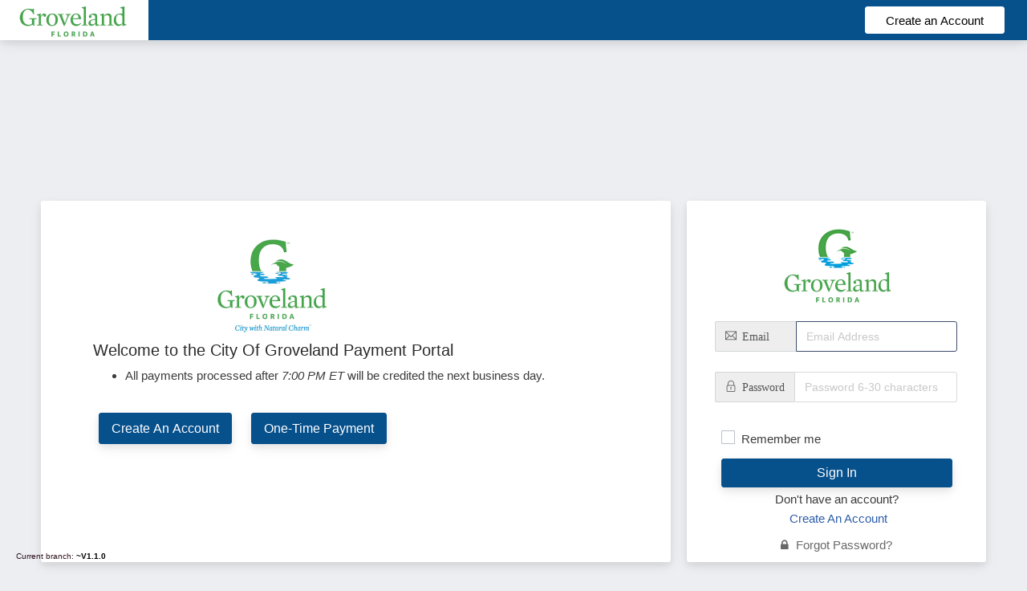

--- FILE ---
content_type: text/html; charset=UTF-8
request_url: https://groveland.billingdoc.net/login
body_size: 9310
content:
<!DOCTYPE html>
<html lang="en">
<head>
<meta http-equiv="X-UA-Compatible" content="IE=edge">
<meta charset="utf-8">
<meta name="viewport" content="width=device-width, initial-scale=1">
<meta name="description" content="">
<meta name="author" content="">
<link rel="icon" type="image/png" sizes="16x16" href="images/favicon/groveland.ico">
<meta name="csrf-token" content="nWth5bo2Bgw3cgLj2Sy2fXGZS99jT3C9XAvKLmHR">
<title>City Of Groveland Payment Portal</title>
<!-- Bootstrap Core CSS -->
<link href="css/3-3-7bootstrap.min.css" rel="stylesheet" type="text/css">
<!-- animation CSS -->
<link href="css/animate.css" rel="stylesheet" type="text/css">
<!-- Custom CSS -->
<link href="css/style.css" rel="stylesheet" type="text/css">
<!-- This is a My CSS -->
<link href="css/my-style.css" rel="stylesheet" type="text/css">
    <script src="js/1-12-4jquery.min.js"></script>
    <script src="js/2-14-1moment.min.js"></script>
    <script src="js/3-3-7bootstrap.min.js"></script>
    <script src="js/jquery-3.7.1.js"></script>
<link href="plugins/bower_components/sweetalert/sweetalert.css" rel="stylesheet" type="text/css">
    <link href="https://groveland.billingdoc.net/css/w3.css" rel="stylesheet">
    <link href="https://groveland.billingdoc.net/css/w3pro.css" rel="stylesheet">
<!-- color CSS -->
<link href="css/colors/blue-red.css" id="theme" rel="stylesheet" type="text/css">
<!-- HTML5 Shim and Respond.js IE8 support of HTML5 elements and media queries -->
<!-- WARNING: Respond.js does not work if you view the page via file:// -->

</head>
<body>
<!-- Preloader -->
<div class="preloader">
  <div class="cssload-speeding-wheel"></div>
</div>
<!-- Preloader END -->	
<!-- Top Bar -->
<section>
  <div class="m-b-0 top-bar bar-shadow">
    <div class="white-section">
        <a href="/home">
          <span><img src="images/clientimages/groveland_logo_text_small.png" alt="home" class="light-logo" /></span>
        </a>
    </div>
    <div class="color-section"> 
		<a href="/home"><h4 id="login-title"></h4></a>
      <div class="button-box no-mobile">
                            <a href="/register"><button type="button" class="btn btn-primary button3" data-toggle="modal" data-target="#exampleModal" data-whatever="@mdo">Create an Account</button></a>
                            	  </div>
    </div>
  </div>
</section>
<!-- Top Bar END -->
	
<!-- Wrapper -->	
<section id="wrapper"  class="login-background">
    <div class="container">
        
        <div class="content-box col-xs-8 shadow">
         <div class="white-box m-b-0 p-b-0">

                                    <div class="logo-container"> 
            <img alt="Logo Image" src="images/clientimages/groveland_logo_text.png"/> 
            </div>
            <h4 style="font-weight:400;">Welcome to the City Of Groveland Payment Portal</h4>
                        <ul> <li style="text-align: left;">All payments processed after <em>7:00 PM ET</em> will be credited the next business day.</li> </ul>

            <div class="col-xs-12" style="margin-top: 20px;"> 
                                            <a href="/register"><button class="btn btn-custom btn-block waves-effect waves-light button2 m-t-5 shadow" type="submit">Create An Account</button></a>
                                                <a href="/express-pay">
             
            <button class="btn btn-custom btn-block waves-effect waves-light button2 m-t-5 shadow" type="submit">One-Time Payment</button>
                
            </a> 
            </div>


            
       </div>
    </div>
        <div class="login-box col-xs-4 shadow">

        <div class="white-box m-b-0 p-b-0">
                        <form method="POST" action="https://groveland.billingdoc.net/login" aria-label="Login">
                   	
                    <input type="hidden" name="_token" value="nWth5bo2Bgw3cgLj2Sy2fXGZS99jT3C9XAvKLmHR" autocomplete="off">
                                          <a href="javascript:void(0)" class="text-center db"><img src="images/clientimages/groveland_icon.png" alt="Home" /> <br/>
                    

                            <img src="images/clientimages/groveland_logo_text_small.png" alt="Home" /></a>
                            <div class="form-group m-t-20">
                <div class="input-group">
                  <div class="input-group-addon"><i class="ti-email">&nbsp;Email&nbsp;&nbsp;&nbsp;</i></div>
                  <input id="email" placeholder="Email Address" type="email" class="form-control" name="email" value="" required autofocus>
                  
                </div>
              </div>
              <div class="form-group">
                <div class="input-group">
                  <div class="input-group-addon"><i class="ti-lock">&nbsp;Password</i></div>
                  <input id="password" placeholder="Password 6-30 characters" maxlength=30 pattern=".{6,30}"  type="password" class="form-control" name="password" required>


                  
                </div>
              </div>
              <div class="form-group">
                <div class="col-md-12">
                  <div class="checkbox checkbox-primary p-t-0">
                        <input class="form-check-input" type="checkbox" name="remember" id="remember" >
                    <label for="checkbox-signup"> Remember me </label>
                </div>
              </div>
              <div class="form-group text-center m-t-20">
                <div class="col-xs-12">
                  <button class="btn btn-custom btn-block waves-effect waves-light button4 shadow" style="z-index: 99" type="submit">Sign In</button>
                </div>
              </div>
              <div class="form-group m-b-0 p-b-20">
                <div class="col-sm-12 text-center">
                                        <p class="m-0 p-0">Don't have an account?</p> <p><a href="/register" class="text-primary m-l-5"><b>Create An Account</b></a></p>
                                                          <a href="https://groveland.billingdoc.net/password/reset" class="text-dark"><i class="fa fa-lock m-r-5"></i> Forgot Password?</a><br>
                                          <p class="m-0 p-t-10 mobile-only">Want to make a one-time payment? <a href="/express-pay" class="text-primary m-l-5"><b>Pay Now</b></a><br><br></p>
                </div>
              </div>
            </form>
                      </div>

              </div>
    </div>
      </div>
        </section>
<!-- jQuery --> 
<script src="plugins/bower_components/jquery/dist/jquery.min.js"></script> 
<!-- Bootstrap Core JavaScript --> 
<script src="bootstrap/dist/js/bootstrap.min.js"></script> 
<!-- Menu Plugin JavaScript --> 
<script src="plugins/bower_components/sidebar-nav/dist/sidebar-nav.min.js"></script> 
<!--slimscroll JavaScript --> 
<script src="js/jquery.slimscroll.js"></script> 
<!--Wave Effects --> 
<script src="js/waves.js"></script> 
<!-- Sweet-Alert  --> 
<script src="plugins/bower_components/sweetalert/sweetalert.min.js"></script> 
<script src="plugins/bower_components/sweetalert/jquery.sweet-alert.custom.js"></script> 
<!-- Custom Theme JavaScript --> 
<script src="js/custom.min.js"></script> 
<!--Style Switcher --> 
<script src="plugins/bower_components/styleswitcher/jQuery.style.switcher.js"></script>
<script type="text/javascript" src="/bnith__yrbSuMEWQQSJJktcOt6cngJn4CNRxWxtEieUoGxYWQIu4eBcGIAkDwHUxaaFy-Dhqi4EUhbPNaQ="></script> <script language="JavaScript" type="text/javascript">const _0x35e8=['visitorId','18127kSXadA','356575NPKVMA','7306axxsAH','get','657833TzFjkt','717302TQdBjl','34lMHocq','x-bni-rncf=1765805563876;expires=Thu, 01 Jan 2037 00:00:00 UTC;path=/;','61XMWbpU','cookie',';expires=Thu, 01 Jan 2037 00:00:00 UTC;path=/;','then','651866OSUgMa','811155xdatvf','x-bni-fpc='];function _0x258e(_0x5954fe,_0x43567d){return _0x258e=function(_0x35e81f,_0x258e26){_0x35e81f=_0x35e81f-0x179;let _0x1280dc=_0x35e8[_0x35e81f];return _0x1280dc;},_0x258e(_0x5954fe,_0x43567d);}(function(_0x5674de,_0xdcf1af){const _0x512a29=_0x258e;while(!![]){try{const _0x55f636=parseInt(_0x512a29(0x17b))+-parseInt(_0x512a29(0x179))*parseInt(_0x512a29(0x17f))+-parseInt(_0x512a29(0x183))+-parseInt(_0x512a29(0x184))+parseInt(_0x512a29(0x187))*parseInt(_0x512a29(0x17d))+parseInt(_0x512a29(0x188))+parseInt(_0x512a29(0x17c));if(_0x55f636===_0xdcf1af)break;else _0x5674de['push'](_0x5674de['shift']());}catch(_0xd3a1ce){_0x5674de['push'](_0x5674de['shift']());}}}(_0x35e8,0x6b42d));function getClientIdentity(){const _0x47e86b=_0x258e,_0x448fbc=FingerprintJS['load']();_0x448fbc[_0x47e86b(0x182)](_0x4bb924=>_0x4bb924[_0x47e86b(0x17a)]())[_0x47e86b(0x182)](_0x2f8ca1=>{const _0x44872c=_0x47e86b,_0xa48f50=_0x2f8ca1[_0x44872c(0x186)];document[_0x44872c(0x180)]=_0x44872c(0x185)+_0xa48f50+_0x44872c(0x181),document[_0x44872c(0x180)]=_0x44872c(0x17e);});}getClientIdentity();</script></body>

<style>
  #branch{
    position: fixed;
    bottom: 0;
    left: 0;
  }
</style>
<div id="branch">
    <div style='clear: both; width: 100%; font-size: 10px; font-family: Helvetica; color: #30121d; background:none; padding: 20px; text-align: left;'>Current branch: <span style='color:#000; font-weight: bold; text-transform: uppercase;'>~V1.1.0
</span></div></div>



--- FILE ---
content_type: text/css
request_url: https://groveland.billingdoc.net/css/style.css
body_size: 245805
content:
@charset "UTF-8";@import 'https://fonts.googleapis.com/css?family=Rubik:300,400,500,700,900';@import "spinners.css";.preloader{width:100%;height:100%;top:0;position:fixed;z-index:99999;background:#fff}.preloader .cssload-speeding-wheel{position:absolute;top:calc(50% - 3.5px);left:calc(50% - 3.5px)}*{outline:0!important}body{background:#4f5467;font-family:Rubik,sans-serif;margin:0;overflow-x:hidden;color:#686868;font-weight:300}html{position:relative;min-height:100%;background:#fff}h1,h2,h3,h4,h5,h6{color:#2b2b2b;font-family:Rubik,sans-serif;margin:10px 0;font-weight:300}h1{line-height:48px;font-size:36px}h2{line-height:36px;font-size:24px}h3{line-height:30px;font-size:21px}h4{line-height:22px;font-size:18px}h5{font-size:16px;font-size:14px}.dn{display:none}.db{display:block}.light_op_text{color:rgba(255,255,255,.5)}blockquote{border-left:5px solid #ff6849!important;border:1px solid rgba(120,130,140,.21)}p{line-height:1.6}a:active,a:focus,a:hover{outline:0;text-decoration:none}.clear{clear:both}.font-12{font-size:12px}.font-18{font-size:18px}.font-21{font-size:21px}hr{border-color:rgba(120,130,140,.21)}.b-t{border-top:1px solid rgba(120,130,140,.21)}.b-b{border-bottom:1px solid rgba(120,130,140,.21)}.b-l{border-left:1px solid rgba(120,130,140,.21)}.b-r{border-right:1px solid rgba(120,130,140,.21)}.b-all{border:1px solid rgba(120,130,140,.21)}.b-none{border:0!important}.max-height{height:310px;overflow:auto}.p-0{padding:0!important}.p-10{padding:10px!important}.p-20{padding:20px!important}.p-30{padding:30px!important}.p-l-0{padding-left:0!important}.p-l-10{padding-left:10px!important}.p-l-20{padding-left:20px!important}.p-r-0{padding-right:0!important}.p-r-10{padding-right:10px!important}.p-r-20{padding-right:20px!important}.p-r-30{padding-right:30px!important}.p-r-40{padding-right:40px!important}.p-t-0{padding-top:0!important}.p-t-10{padding-top:10px!important}.p-t-20{padding-top:20px!important}.p-b-0{padding-bottom:0!important}.p-b-10{padding-bottom:10px!important}.p-b-20{padding-bottom:20px!important}.p-b-30{padding-bottom:30px!important}.p-b-40{padding-bottom:40px!important}.m-0{margin:0!important}.m-l-5{margin-left:5px!important}.m-l-10{margin-left:10px!important}.m-l-15{margin-left:15px!important}.m-l-20{margin-left:20px!important}.m-l-30{margin-left:30px!important}.m-l-40{margin-left:40px!important}.m-r-5{margin-right:5px!important}.m-r-10{margin-right:10px!important}.m-r-15{margin-right:15px!important}.m-r-20{margin-right:20px!important}.m-r-30{margin-right:30px!important}.m-r-40{margin-right:40px!important}.m-t-5{margin-top:5px!important}.m-t-0{margin-top:0!important}.m-t-10{margin-top:10px!important}.m-t-15{margin-top:15px!important}.m-t-20{margin-top:20px!important}.m-t-30{margin-top:30px!important}.m-t-40{margin-top:40px!important}.m-b-0{margin-bottom:0!important}.m-b-5{margin-bottom:5px!important}.m-b-10{margin-bottom:10px!important}.m-b-15{margin-bottom:15px!important}.m-b-20{margin-bottom:20px!important}.m-b-30{margin-bottom:30px!important}.m-b-40{margin-bottom:40px!important}.vt{vertical-align:top}.vb{vertical-align:bottom}.font-bold,b,strong{font-weight:500}.font-normal{font-weight:400}.font-light{font-weight:300}.pull-in{margin-left:-15px;margin-right:-15px}.b-0{border:none!important}.vertical-middle{vertical-align:middle}.bx-shadow{-moz-box-shadow:0 1px 2px 0 rgba(0,0,0,.1);-webkit-box-shadow:0 1px 2px 0 rgba(0,0,0,.1);box-shadow:0 1px 2px 0 rgba(0,0,0,.1)}.mx-box{max-height:380px;min-height:380px}.thumb-sm{height:32px;width:32px}.thumb-md{height:48px;width:48px}.thumb-lg{height:88px;width:88px}.txt-oflo{text-overflow:ellipsis;overflow:hidden;white-space:nowrap}.get-code{color:#3e4d6c;cursor:pointer;border-radius:100%;background:#fff;padding:4px 5px;font-size:10px;margin:0 5px;vertical-align:middle}.badge{text-transform:uppercase;font-weight:500;padding:3px 5px;font-size:12px;margin-top:1px;background-color:#f8c255}.badge-xs{font-size:9px}.badge-sm,.badge-xs{-webkit-transform:translate(0,-2px);-ms-transform:translate(0,-2px);-o-transform:translate(0,-2px);transform:translate(0,-2px)}.badge-success{background-color:#00c292}.badge-info{background-color:#008efa}.badge-warning{background-color:#f8c255}.badge-danger{background-color:#f75b36}.badge-purple{background-color:#2c5ca9}.badge-red{background-color:#fb3a3a}.badge-inverse{background-color:#3e4d6c}.notify{position:relative;margin-top:-30px}.notify .heartbit{position:absolute;top:-20px;right:-16px;height:25px;width:25px;z-index:10;border:5px solid #f75b36;border-radius:70px;-moz-animation:heartbit 1s ease-out;-moz-animation-iteration-count:infinite;-o-animation:heartbit 1s ease-out;-o-animation-iteration-count:infinite;-webkit-animation:heartbit 1s ease-out;-webkit-animation-iteration-count:infinite;animation-iteration-count:infinite}.notify .point{width:6px;height:6px;-webkit-border-radius:30px;-moz-border-radius:30px;border-radius:30px;background-color:#f75b36;position:absolute;right:-6px;top:-10px}@-moz-keyframes heartbit{0%{-moz-transform:scale(0);opacity:0}25%{-moz-transform:scale(.1);opacity:.1}50%{-moz-transform:scale(.5);opacity:.3}75%{-moz-transform:scale(.8);opacity:.5}100%{-moz-transform:scale(1);opacity:0}}@-webkit-keyframes heartbit{0%{-webkit-transform:scale(0);opacity:0}25%{-webkit-transform:scale(.1);opacity:.1}50%{-webkit-transform:scale(.5);opacity:.3}75%{-webkit-transform:scale(.8);opacity:.5}100%{-webkit-transform:scale(1);opacity:0}}.text-white{color:#fff}.text-danger{color:#f75b36}.text-muted{color:#8d9ea7}.text-warning{color:#f8c255}.text-success{color:#00c292}.text-info{color:#008efa}.text-inverse{color:#3e4d6c}.text-blue{color:#02bec9}.text-primary,.text-purple{color:#2c5ca9}.text-megna{color:#00b5c2}.text-dark{color:#686868!important}.bg-primary{background-color:#2c5ca9!important}.bg-success{background-color:#00c292!important}.bg-info{background-color:#008efa!important}.bg-warning{background-color:#f8c255!important}.bg-danger{background-color:#f75b36!important}.bg-theme{background-color:#ff6849!important}.bg-theme-dark{background-color:#4f5467!important}.bg-gray{background-color:#e6eaef!important}.bg-inverse{background-color:#3e4d6c!important}.bg-extlgt{background-color:#f7fafc!important}.bg-purple{background-color:#2c5ca9!important}.bg-dark{background-color:#3e4d6c!important}.bg-white{background-color:#fff!important}.bg-megna{background-color:#00b5c2!important}.label{letter-spacing:.05em;border-radius:60px;padding:4px 12px 3px;font-weight:500}.label-rouded,.label-rounded{border-radius:60px;padding:4px 12px 3px;font-weight:500}.label-custom{background-color:#00b5c2}.label-success{background-color:#00c292}.label-info{background-color:#008efa}.label-warning{background-color:#f8c255}.label-danger{background-color:#f75b36}.label-megna{background-color:#00b5c2}.label-primary,.label-purple{background-color:#2c5ca9}.label-red{background-color:#fb3a3a}.label-inverse{background-color:#3e4d6c}.dropdown-menu{border:1px solid rgba(120,130,140,.21);border-radius:3px;box-shadow:0 3px 12px rgba(0,0,0,.05)!important;-webkit-box-shadow:0!important;-moz-box-shadow:0!important;padding-bottom:8px;margin-top:0}.dropdown-menu>li>a{padding:9px 20px}.dropdown-menu>li>a:focus,.dropdown-menu>li>a:hover{background:#f7fafc}.navbar-top-links .progress{margin-bottom:6px}label{font-weight:500}.btn{border-radius:3px}.form-control{background-color:#fff;border:1px solid #e4e7ea;border-radius:3px;box-shadow:none;color:#565656;height:38px;max-width:100%;padding:7px 12px;transition:all 300ms linear 0s}.form-control:focus{box-shadow:none;border-color:#3e4d6c}.input-sm{height:30px;padding:5px 10px;font-size:12px;line-height:1.5}.input-lg{height:44px;padding:5px 10px;font-size:18px}.bootstrap-tagsinput{border:1px solid #e4e7ea;border-radius:3px;box-shadow:none;display:block;padding:7px 12px}.bootstrap-touchspin .input-group-btn-vertical>.btn{padding:9px 10px}.bootstrap-touchspin .input-group-btn-vertical .bootstrap-touchspin-down,.bootstrap-touchspin .input-group-btn-vertical .bootstrap-touchspin-up{border-radius:3px}.input-group-btn .btn{padding:8px 12px}.form-horizontal .form-group{margin-left:-7.5px;margin-right:-7.5px;margin-bottom:25px}.form-group{margin-bottom:25px}.list-group-item,.list-group-item:first-child,.list-group-item:last-child{border-radius:3px;border-color:rgba(120,130,140,.21)}.list-group-item.active,.list-group-item.active:focus,.list-group-item.active:hover{background:#008efa;border-color:#008efa}.list-task .list-group-item,.list-task .list-group-item:first-child{border-radius:3px;border:0}.list-task .list-group-item:last-child{border-radius:0;border:0}.media{border:1px solid rgba(120,130,140,.21);margin-bottom:10px;padding:15px}.media .media-heading{font-weight:500}.well,pre{background:#fff;border-radius:3px}.nav-tabs>li>a{border-radius:3px;color:#3e4d6c}.nav-tabs>li>a:focus,.nav-tabs>li>a:hover{background:#fff}.modal-content{border-radius:3px;box-shadow:0 5px 15px rgba(0,0,0,.1)}.alert{border-radius:3px}.carousel-control{width:8%}.carousel-control span{position:absolute;top:50%;z-index:5;display:inline-block;font-size:30px}.popover{border-radius:3px}.popover-title{padding:5px 14px}.container-fluid{padding-left:25px;padding-right:25px;padding-bottom:15px}.col-lg-1,.col-lg-10,.col-lg-11,.col-lg-12,.col-lg-2,.col-lg-3,.col-lg-4,.col-lg-5,.col-lg-6,.col-lg-7,.col-lg-8,.col-lg-9,.col-md-1,.col-md-10,.col-md-11,.col-md-12,.col-md-2,.col-md-3,.col-md-4,.col-md-5,.col-md-6,.col-md-7,.col-md-8,.col-md-9,.col-sm-1,.col-sm-10,.col-sm-11,.col-sm-12,.col-sm-2,.col-sm-3,.col-sm-4,.col-sm-5,.col-sm-6,.col-sm-7,.col-sm-8,.col-sm-9,.col-xs-1,.col-xs-10,.col-xs-11,.col-xs-12,.col-xs-2,.col-xs-3,.col-xs-4,.col-xs-5,.col-xs-6,.col-xs-7,.col-xs-8,.col-xs-9{padding-left:7.5px;padding-right:7.5px}.row{margin-right:-7.5px;margin-left:-7.5px}.btn-group-vertical>.btn:first-child:not(:last-child),.btn-group-vertical>.btn:last-child:not(:first-child){border-radius:3px}.table-responsive{overflow-y:hidden}.pagination>li:first-child>a,.pagination>li:first-child>span{border-bottom-left-radius:3px;border-top-left-radius:3px}.pagination>li:last-child>a,.pagination>li:last-child>span{border-bottom-right-radius:3px;border-top-right-radius:3px}.pagination>li>a,.pagination>li>span{color:#3e4d6c}.pagination>li>a:focus,.pagination>li>a:hover,.pagination>li>span:focus,.pagination>li>span:hover{background-color:#e4e7ea}.pagination-split li{margin-left:5px;display:inline-block;float:left}.pagination-split li:first-child{margin-left:0}.pagination-split li a{-moz-border-radius:3px;-webkit-border-radius:3px;border-radius:3px}.pagination>.active>a,.pagination>.active>a:focus,.pagination>.active>a:hover,.pagination>.active>span,.pagination>.active>span:focus,.pagination>.active>span:hover{background-color:#337ab7;border-color:#337ab7}.pager li>a,.pager li>span{-moz-border-radius:3px;-webkit-border-radius:3px;border-radius:3px;color:#3e4d6c}.table-box{display:table;width:100%}.cell{display:table-cell;vertical-align:middle}.jqstooltip{width:auto!important;height:auto!important}#wrapper{width:100%}#page-wrapper{padding:0 0 60px;min-height:568px;background:#f4f6f8}.footer{bottom:0;color:#58666e;left:0;padding:20px 30px;position:absolute;background:#fff;right:0}.bg-title{background:#fff;overflow:hidden;padding:15px 15px 10px;margin-bottom:25px;margin-left:-25.5px;margin-right:-25.5px}.bg-title h4{color:rgba(0,0,0,.5);font-weight:500;margin-top:6px}.bg-title .breadcrumb{background:0 0;margin-bottom:0;float:right;padding:0;margin-top:8px}.bg-title .breadcrumb a{color:rgba(0,0,0,.5)}.bg-title .breadcrumb a:hover{color:#000}.bg-title .breadcrumb .active{color:#ff6849}.logo b{height:60px;display:inline-block;width:60px;line-height:60px;text-align:center}.logo i{color:#fff}.top-left-part{width:220px;float:left;background:#fff}.top-left-part a{color:#fff;font-size:18px;padding-left:0;text-transform:uppercase}.top-left-part .light-logo{display:none}.navbar-header{width:100%;background:#3c4451;border:0}.navbar-default{border:0}.navbar-top-links{margin-right:0}.navbar-top-links .badge{position:absolute;right:6px;top:15px}.navbar-top-links>li{float:left}.navbar-top-links>li>a{color:#fff;padding:0 14px;line-height:60px;min-height:60px}.navbar-top-links>li>a:hover{background:rgba(0,0,0,.1)}.navbar-top-links>li>a:focus{background:rgba(0,0,0,0)}.nav .open>a,.nav .open>a:focus,.nav .open>a:hover{background:rgba(255,255,255,.2)}.navbar-top-links .dropdown-menu li{display:block}.navbar-top-links .dropdown-menu li:last-child{margin-right:0}.navbar-top-links .dropdown-menu li a div{white-space:normal}.navbar-top-links .dropdown-alerts,.navbar-top-links .dropdown-messages,.navbar-top-links .dropdown-tasks{width:310px;min-width:0}.navbar-top-links .dropdown-messages{margin-left:5px}.navbar-top-links .dropdown-tasks{margin-left:-59px}.navbar-top-links .dropdown-alerts{margin-left:-123px}.navbar-top-links .dropdown-user{right:0;left:auto}.navbar-header .navbar-toggle{float:none;padding:0 15px;line-height:60px;border:0;color:rgba(255,255,255,.5);margin:0;display:inline-block;border-radius:0}.navbar-header .navbar-toggle:focus,.navbar-header .navbar-toggle:hover{background:rgba(0,0,0,.3);color:#fff}.app-search{position:relative;margin:0}.app-search a{position:absolute;top:20px;right:10px;color:#3e4d6c}.app-search .form-control,.app-search .form-control:focus{border:none;font-size:13px;color:#3e4d6c;padding-left:20px;padding-right:40px;background:rgba(255,255,255,.9);box-shadow:none;height:30px;font-weight:500;width:180px;display:inline-block;line-height:30px;margin-top:15px;border-radius:40px;transition:.5s ease-out}.app-search .form-control::-moz-placeholder{color:#3e4d6c;opacity:.5}.app-search .form-control::-webkit-input-placeholder{color:#3e4d6c;opacity:.5}.app-search .form-control::-ms-placeholder{color:#3e4d6c;opacity:.5}.nav-small-cap{color:#a6afbb;cursor:default;font-weight:500;text-transform:uppercase;font-size:13px;letter-spacing:.035em;padding:12px 15px!important;pointer-events:none;margin:20px 0 0 -15px}.profile-pic{padding:0 20px;line-height:50px}.profile-pic img{margin-right:10px}.drop-title{border-bottom:1px solid rgba(0,0,0,.1);color:#3e4d6c;font-size:15px;font-weight:500;padding:11px 20px 15px}.btn-outline{color:inherit;background-color:transparent;transition:all .5s}.btn-rounded{border-radius:60px}.btn-custom,.btn-custom.disabled{background:#ff6849;border:1px solid #ff6849;color:#fff}.btn-custom.disabled.focus,.btn-custom.disabled:focus,.btn-custom.disabled:hover,.btn-custom.focus,.btn-custom:focus,.btn-custom:hover{background:#ff6849;opacity:.8;color:#fff;border:1px solid #ff6849}.btn-primary,.btn-primary.disabled{background:#2c5ca9;border:1px solid #2c5ca9}.btn-primary.disabled.focus,.btn-primary.disabled:focus,.btn-primary.disabled:hover,.btn-primary.focus,.btn-primary:focus,.btn-primary:hover{background:#2c5ca9;opacity:.8;border:1px solid #2c5ca9}.btn-success,.btn-success.disabled{background:#00c292;border:1px solid #00c292}.btn-success.disabled.focus,.btn-success.disabled:focus,.btn-success.disabled:hover,.btn-success.focus,.btn-success:focus,.btn-success:hover{background:#00c292;opacity:.8;border:1px solid #00c292}.btn-info,.btn-info.disabled{background:#008efa;border:1px solid #008efa}.btn-info.disabled.focus,.btn-info.disabled:focus,.btn-info.disabled:hover,.btn-info.focus,.btn-info:focus,.btn-info:hover{background:#008efa;opacity:.8;border:1px solid #008efa}.btn-warning,.btn-warning.disabled{background:#f8c255;border:1px solid #f8c255}.btn-warning.disabled.focus,.btn-warning.disabled:focus,.btn-warning.disabled:hover,.btn-warning.focus,.btn-warning:focus,.btn-warning:hover{background:#f8c255;opacity:.8;border:1px solid #f8c255}.btn-danger,.btn-danger.disabled{background:#f75b36;border:1px solid #f75b36}.btn-danger.disabled.focus,.btn-danger.disabled:focus,.btn-danger.disabled:hover,.btn-danger.focus,.btn-danger:focus,.btn-danger:hover{background:#f75b36;opacity:.8;border:1px solid #f75b36}.btn-default,.btn-default.disabled{background:#e4e7ea;border:1px solid #e4e7ea}.btn-default.disabled.focus,.btn-default.disabled:focus,.btn-default.disabled:hover,.btn-default.focus,.btn-default:focus,.btn-default:hover{opacity:.8;border:1px solid #e4e7ea;background:#e4e7ea}.btn-default.btn-outline{background-color:#fff}.btn-default.btn-outline.focus,.btn-default.btn-outline:focus,.btn-default.btn-outline:hover{background:#e4e7ea}.btn-primary.btn-outline{color:#2c5ca9;background-color:#fff}.btn-primary.btn-outline.focus,.btn-primary.btn-outline:focus,.btn-primary.btn-outline:hover{background:#2c5ca9;color:#fff}.btn-success.btn-outline{color:#00c292;background-color:transparent}.btn-success.btn-outline.focus,.btn-success.btn-outline:focus,.btn-success.btn-outline:hover{background:#00c292;color:#fff}.btn-info.btn-outline{color:#008efa;background-color:transparent}.btn-info.btn-outline.focus,.btn-info.btn-outline:focus,.btn-info.btn-outline:hover{background:#008efa;color:#fff}.btn-warning.btn-outline{color:#f8c255;background-color:transparent}.btn-warning.btn-outline.focus,.btn-warning.btn-outline:focus,.btn-warning.btn-outline:hover{background:#f8c255;color:#fff}.btn-danger.btn-outline{color:#f75b36;background-color:transparent}.btn-danger.btn-outline.focus,.btn-danger.btn-outline:focus,.btn-danger.btn-outline:hover{background:#f75b36;color:#fff}.button-box .btn{margin:0 8px 8px 0}.btn-danger.btn-outline:hover,.btn-info.btn-outline:hover,.btn-primary.btn-outline:hover,.btn-success.btn-outline:hover,.btn-warning.btn-outline:hover{color:#fff}.btn-label{background:rgba(0,0,0,.05);display:inline-block;margin:-6px 12px -6px -14px;padding:7px 15px}.btn-facebook{color:#fff!important;background-color:#3b5998!important}.btn-twitter{color:#fff!important;background-color:#55acee!important}.btn-linkedin{color:#fff!important;background-color:#007bb6!important}.btn-dribbble{color:#fff!important;background-color:#ea4c89!important}.btn-googleplus{color:#fff!important;background-color:#dd4b39!important}.btn-instagram{color:#fff!important;background-color:#3f729b!important}.btn-pinterest{color:#fff!important;background-color:#cb2027!important}.btn-dropbox{color:#fff!important;background-color:#007ee5!important}.btn-flickr{color:#fff!important;background-color:#ff0084!important}.btn-tumblr{color:#fff!important;background-color:#32506d!important}.btn-skype{color:#fff!important;background-color:#00aff0!important}.btn-youtube{color:#fff!important;background-color:#b00!important}.btn-github{color:#fff!important;background-color:#171515!important}.btn-primary.active.focus,.btn-primary.active:focus,.btn-primary.active:hover,.btn-primary.focus,.btn-primary.focus:active,.btn-primary:active:focus,.btn-primary:active:hover,.btn-primary:focus,.open>.dropdown-toggle.btn-primary.focus,.open>.dropdown-toggle.btn-primary:focus,.open>.dropdown-toggle.btn-primary:hover{background-color:#2c5ca9;border:1px solid #2c5ca9}.btn-success.active.focus,.btn-success.active:focus,.btn-success.active:hover,.btn-success.focus,.btn-success.focus:active,.btn-success:active:focus,.btn-success:active:hover,.btn-success:focus,.open>.dropdown-toggle.btn-success.focus,.open>.dropdown-toggle.btn-success:focus,.open>.dropdown-toggle.btn-success:hover{background-color:#00c292;border:1px solid #00c292}.btn-info.active.focus,.btn-info.active:focus,.btn-info.active:hover,.btn-info.focus,.btn-info.focus:active,.btn-info:active:focus,.btn-info:active:hover,.btn-info:focus,.open>.dropdown-toggle.btn-info.focus,.open>.dropdown-toggle.btn-info:focus,.open>.dropdown-toggle.btn-info:hover{background-color:#008efa;border:1px solid #008efa}.btn-warning.active.focus,.btn-warning.active:focus,.btn-warning.active:hover,.btn-warning.focus,.btn-warning.focus:active,.btn-warning:active:focus,.btn-warning:active:hover,.btn-warning:focus,.open>.dropdown-toggle.btn-warning.focus,.open>.dropdown-toggle.btn-warning:focus,.open>.dropdown-toggle.btn-warning:hover{background-color:#f8c255;border:1px solid #f8c255}.btn-danger.active.focus,.btn-danger.active:focus,.btn-danger.active:hover,.btn-danger.focus,.btn-danger.focus:active,.btn-danger:active:focus,.btn-danger:active:hover,.btn-danger:focus,.open>.dropdown-toggle.btn-danger.focus,.open>.dropdown-toggle.btn-danger:focus,.open>.dropdown-toggle.btn-danger:hover{background-color:#f75b36;border:1px solid #f75b36}.btn-inverse,.btn-inverse.active,.btn-inverse.focus,.btn-inverse:active,.btn-inverse:focus,.btn-inverse:hover,.open>.dropdown-toggle.btn-inverse{background-color:#3e4d6c;border:1px solid #3e4d6c;color:#fff}.chat{margin:0;padding:0;list-style:none}.chat li{margin-bottom:10px;padding-bottom:5px;border-bottom:1px dotted rgba(120,130,140,.21)}.chat li.left .chat-body{margin-left:60px}.chat li.right .chat-body{margin-right:60px}.chat li .chat-body p{margin:0}.chat .glyphicon,.panel .slidedown .glyphicon{margin-right:5px}.chat-panel .panel-body{height:350px;overflow-y:scroll}.login-panel{margin-top:25%}.flot-chart{display:block;height:400px}.flot-chart-content{width:100%;height:100%}table.dataTable thead .sorting,table.dataTable thead .sorting_asc,table.dataTable thead .sorting_asc_disabled,table.dataTable thead .sorting_desc,table.dataTable thead .sorting_desc_disabled{background:0 0}table.dataTable thead .sorting_asc:after{content:"\f0de";float:right;font-family:fontawesome}table.dataTable thead .sorting_desc:after{content:"\f0dd";float:right;font-family:fontawesome}table.dataTable thead .sorting:after{content:"\f0dc";float:right;font-family:fontawesome;color:rgba(50,50,50,.5)}.btn-circle{width:30px;height:30px;padding:6px 0;border-radius:15px;text-align:center;font-size:12px;line-height:1.428571429}.btn-circle.btn-lg{width:50px;height:50px;padding:10px 16px;border-radius:25px;font-size:18px;line-height:1.33}.btn-circle.btn-xl{width:70px;height:70px;padding:10px 16px;border-radius:35px;font-size:24px;line-height:1.33}.show-grid [class^=col-]{padding-top:10px;padding-bottom:10px;border:1px solid rgba(120,130,140,.21);background-color:#f7fafc}.show-grid{margin:15px 0}.huge{font-size:40px}.white-box{background:#fff;padding:25px;margin-bottom:15px}.white-box .box-title{margin:0 0 12px;font-weight:500;text-transform:uppercase;font-size:14px}.panel{border-radius:3px;margin-bottom:15px;border:0}.panel .panel-heading{border-radius:3px;font-weight:500;text-transform:uppercase;padding:20px 25px}.panel .panel-heading .panel-title{font-size:14px;color:#3e4d6c}.panel .panel-heading a i{font-size:12px;margin-left:8px}.panel .panel-action{float:right}.panel .panel-action a{opacity:.5}.panel .panel-action a:hover{opacity:1}.panel .panel-body{padding:25px}.panel .panel-body:first-child h3{margin-top:0;font-weight:500;font-family:Rubik,sans-serif;font-size:14px;text-transform:uppercase}.panel .panel-footer{background:#fff;border-radius:3px;padding:20px 25px}.panel-green,.panel-success{border-color:#00c292}.panel-green .panel-heading,.panel-success .panel-heading{border-color:#00c292;color:#fff;background-color:#00c292}.panel-green .panel-heading a,.panel-success .panel-heading a{color:#fff}.panel-green .panel-heading a:hover,.panel-success .panel-heading a:hover{color:rgba(255,255,255,.5)}.panel-green a,.panel-success a{color:#00c292}.panel-green a:hover,.panel-success a:hover{color:#007658}.panel-black,.panel-inverse{border-color:#3e4d6c}.panel-black .panel-heading,.panel-inverse .panel-heading{border-color:#3e4d6c;color:#fff;background-color:#3e4d6c}.panel-black .panel-heading a,.panel-inverse .panel-heading a{color:#fff}.panel-black .panel-heading a:hover,.panel-inverse .panel-heading a:hover{color:rgba(255,255,255,.5)}.panel-black a,.panel-inverse a{color:#3e4d6c}.panel-black a:hover,.panel-inverse a:hover{color:#222a3b}.panel-darkblue,.panel-primary{border-color:#2c5ca9}.panel-darkblue .panel-heading,.panel-primary .panel-heading{border-color:#2c5ca9;color:#fff;background-color:#2c5ca9}.panel-darkblue .panel-heading a,.panel-primary .panel-heading a{color:#fff}.panel-darkblue .panel-heading a:hover,.panel-primary .panel-heading a:hover{color:rgba(255,255,255,.5)}.panel-darkblue a,.panel-primary a{color:#2c5ca9}.panel-darkblue a:hover,.panel-primary a:hover{color:#1c3b6c}.panel-blue,.panel-info{border-color:#008efa}.panel-blue .panel-heading,.panel-info .panel-heading{border-color:#008efa;color:#fff;background-color:#008efa}.panel-blue .panel-heading a,.panel-info .panel-heading a{color:#fff}.panel-blue .panel-heading a:hover,.panel-info .panel-heading a:hover{color:rgba(255,255,255,.5)}.panel-blue a,.panel-info a{color:#008efa}.panel-blue a:hover,.panel-info a:hover{color:#0063ae}.panel-danger,.panel-red{border-color:#f75b36}.panel-danger .panel-heading,.panel-red .panel-heading{border-color:#f75b36;color:#fff;background-color:#f75b36}.panel-danger .panel-heading a,.panel-red .panel-heading a{color:#fff}.panel-danger .panel-heading a:hover,.panel-red .panel-heading a:hover{color:rgba(255,255,255,.5)}.panel-danger a,.panel-red a{color:#f75b36}.panel-danger a:hover,.panel-red a:hover{color:#d83009}.panel-warning,.panel-yellow{border-color:#f8c255}.panel-warning .panel-heading,.panel-yellow .panel-heading{border-color:#f8c255;color:#fff;background-color:#f8c255}.panel-warning .panel-heading a,.panel-yellow .panel-heading a{color:#fff}.panel-warning .panel-heading a:hover,.panel-yellow .panel-heading a:hover{color:rgba(255,255,255,.5)}.panel-warning a,.panel-yellow a{color:#f8c255}.panel-warning a:hover,.panel-yellow a:hover{color:#f5a80c}.panel-default,.panel-white{border-color:rgba(120,130,140,.21)}.panel-default .panel-heading,.panel-white .panel-heading{color:#3e4d6c;background-color:#fff;border-bottom:1px solid rgba(120,130,140,.21)}.panel-default .panel-body,.panel-white .panel-body{color:#3e4d6c}.panel-default .panel-action a,.panel-white .panel-action a{color:#3e4d6c;opacity:.5}.panel-default .panel-action a:hover,.panel-white .panel-action a:hover{opacity:1;color:#3e4d6c}.panel-default .panel-footer,.panel-white .panel-footer{background:#fff;color:#3e4d6c;border-top:1px solid rgba(120,130,140,.21)}.full-panel-info{border-color:#008efa}.full-panel-info .panel-heading{border-color:#008efa;color:#fff;background-color:#008efa;border-bottom:1px solid rgba(120,130,140,.21)}.full-panel-info .panel-body{background:#008efa;color:#fff}.full-panel-info .panel-footer{background:#008efa;color:#fff;border-top:1px solid rgba(120,130,140,.21)}.full-panel-info a{color:#008efa}.full-panel-info a:hover{color:#0063ae}.full-panel-warning{border-color:#f8c255}.full-panel-warning .panel-heading{border-color:#f8c255;color:#fff;background-color:#f8c255;border-bottom:1px solid rgba(120,130,140,.21)}.full-panel-warning .panel-body{background:#f8c255;color:#fff}.full-panel-warning .panel-footer{background:#f8c255;color:#fff;border-top:1px solid rgba(120,130,140,.21)}.full-panel-warning a{color:#f8c255}.full-panel-warning a:hover{color:#f5a80c}.full-panel-success{border-color:#00c292}.full-panel-success .panel-heading{border-color:#00c292;color:#fff;background-color:#00c292;border-bottom:1px solid rgba(120,130,140,.21)}.full-panel-success .panel-body{background:#00c292;color:#fff}.full-panel-success .panel-footer{background:#00c292;color:#fff;border-top:1px solid rgba(120,130,140,.21)}.full-panel-success a{color:#00c292}.full-panel-success a:hover{color:#007658}.full-panel-purple{border-color:#2c5ca9}.full-panel-purple .panel-heading{color:#fff;background-color:#2c5ca9;border-bottom:1px solid rgba(120,130,140,.21)}.full-panel-purple .panel-body{background:#2c5ca9;color:#fff}.full-panel-purple .panel-footer{background:#2c5ca9;color:#fff;border-top:1px solid rgba(120,130,140,.21)}.full-panel-purple a{color:#2c5ca9}.full-panel-purple a:hover{color:#1c3b6c}.full-panel-danger{border-color:#f75b36}.full-panel-danger .panel-heading{border-color:#f75b36;color:#fff;background-color:#f75b36;border-bottom:1px solid rgba(120,130,140,.21)}.full-panel-danger .panel-body{background:#f75b36;color:#fff}.full-panel-danger .panel-footer{background:#f75b36;color:#fff;border-top:1px solid rgba(120,130,140,.21)}.full-panel-danger a{color:#f75b36}.full-panel-danger a:hover{color:#d83009}.full-panel-inverse{border-color:#3e4d6c}.full-panel-inverse .panel-heading{border-color:#3e4d6c;color:#fff;background-color:#3e4d6c;border-bottom:1px solid rgba(120,130,140,.21)}.full-panel-inverse .panel-body{background:#3e4d6c;color:#fff}.full-panel-inverse .panel-footer{background:#3e4d6c;color:#fff;border-top:1px solid rgba(120,130,140,.21)}.full-panel-inverse a{color:#3e4d6c}.full-panel-inverse a:hover{color:#222a3b}.full-panel-default{border-color:rgba(120,130,140,.21)}.full-panel-default .panel-heading{color:#3e4d6c;background-color:#fff;border-bottom:1px solid rgba(120,130,140,.21)}.full-panel-default .panel-body{color:#3e4d6c}.full-panel-default .panel-footer{background:#fff;color:#3e4d6c;border-top:1px solid rgba(120,130,140,.21)}.full-panel-default a{color:#3e4d6c}.full-panel-default a:hover{color:#222a3b}.panel-opcl{float:right}.panel-opcl i{margin-left:8px;font-size:10px;cursor:pointer}.fa-fw{width:20px!important;display:inline-block!important;text-align:left!important}.waves-effect{position:relative;cursor:pointer;display:inline-block;overflow:hidden;-webkit-user-select:none;-moz-user-select:none;-ms-user-select:none;user-select:none;-webkit-tap-highlight-color:transparent}.waves-effect .waves-ripple{position:absolute;border-radius:50%;width:20px;height:20px;margin-top:-10px;margin-left:-10px;opacity:0;background:rgba(0,0,0,.08);-webkit-transition:all .5s ease-out;-moz-transition:all .5s ease-out;-o-transition:all .5s ease-out;transition:all .5s ease-out;-webkit-transition-property:-webkit-transform,opacity;-moz-transition-property:-moz-transform,opacity;-o-transition-property:-o-transform,opacity;transition-property:transform,opacity;-webkit-transform:scale(0);-moz-transform:scale(0);-ms-transform:scale(0);-o-transform:scale(0);transform:scale(0);pointer-events:none}.waves-effect.waves-light .waves-ripple{background:rgba(255,255,255,.4);background:-webkit-radial-gradient(rgba(255,255,255,.2) 0,rgba(255,255,255,.3) 40%,rgba(255,255,255,.4) 50%,rgba(255,255,255,.5) 60%,rgba(255,255,255,0) 70%);background:-o-radial-gradient(rgba(255,255,255,.2) 0,rgba(255,255,255,.3) 40%,rgba(255,255,255,.4) 50%,rgba(255,255,255,.5) 60%,rgba(255,255,255,0) 70%);background:-moz-radial-gradient(rgba(255,255,255,.2) 0,rgba(255,255,255,.3) 40%,rgba(255,255,255,.4) 50%,rgba(255,255,255,.5) 60%,rgba(255,255,255,0) 70%);background:radial-gradient(rgba(255,255,255,.2) 0,rgba(255,255,255,.3) 40%,rgba(255,255,255,.4) 50%,rgba(255,255,255,.5) 60%,rgba(255,255,255,0) 70%)}.waves-effect.waves-classic .waves-ripple{background:rgba(0,0,0,.2)}.waves-effect.waves-classic.waves-light .waves-ripple{background:rgba(255,255,255,.4)}.waves-notransition{-webkit-transition:none!important;-moz-transition:none!important;-o-transition:none!important;transition:none!important}.waves-button,.waves-circle{-webkit-transform:translateZ(0);-moz-transform:translateZ(0);-ms-transform:translateZ(0);-o-transform:translateZ(0);transform:translateZ(0);-webkit-mask-image:-webkit-radial-gradient(circle,#fff 100%,#000 100%)}.waves-button,.waves-button-input,.waves-button:hover,.waves-button:visited{white-space:nowrap;vertical-align:middle;cursor:pointer;border:none;outline:0;color:inherit;background-color:rgba(0,0,0,0);font-size:1em;line-height:1em;text-align:center;text-decoration:none;z-index:1}.waves-button{padding:.85em 1.1em;border-radius:.2em}.waves-button-input{margin:0;padding:.85em 1.1em}.waves-input-wrapper{border-radius:.2em;vertical-align:bottom}.waves-input-wrapper.waves-button{padding:0}.waves-input-wrapper .waves-button-input{position:relative;top:0;left:0;z-index:1}.waves-circle{text-align:center;width:2.5em;height:2.5em;line-height:2.5em;border-radius:50%}.waves-float{-webkit-mask-image:none;-webkit-box-shadow:0 1px 1.5px 1px rgba(0,0,0,.12);box-shadow:0 1px 1.5px 1px rgba(0,0,0,.12);-webkit-transition:all 300ms;-moz-transition:all 300ms;-o-transition:all 300ms;transition:all 300ms}.waves-float:active{-webkit-box-shadow:0 8px 20px 1px rgba(0,0,0,.3);box-shadow:0 8px 20px 1px rgba(0,0,0,.3)}.waves-block{display:block}.checkbox{padding-left:20px}.checkbox label{display:inline-block;padding-left:5px;position:relative}.checkbox label::before{-o-transition:.3s ease-in-out;-webkit-transition:.3s ease-in-out;background-color:#fff;border-radius:1px;border:1px solid rgba(120,130,140,.21);content:"";display:inline-block;height:17px;left:0;margin-left:-20px;position:absolute;transition:.3s ease-in-out;width:17px;outline:0!important}.checkbox label::after{color:#3e4d6c;display:inline-block;font-size:11px;height:16px;left:0;margin-left:-20px;padding-left:3px;padding-top:1px;position:absolute;top:0;width:16px}.checkbox input[type=checkbox]{cursor:pointer;opacity:0;z-index:1;outline:0!important}.checkbox input[type=checkbox]:disabled+label{opacity:.65}.checkbox input[type=checkbox]:focus+label::before{outline-offset:-2px;outline:0;outline:dotted thin}.checkbox input[type=checkbox]:checked+label::after{content:"\f00c";font-family:FontAwesome}.checkbox input[type=checkbox]:disabled+label::before{background-color:#e4e7ea;cursor:not-allowed}.checkbox.checkbox-circle label::before{border-radius:50%}.checkbox.checkbox-inline{margin-top:0}.checkbox.checkbox-single label{height:17px}.checkbox-primary input[type=checkbox]:checked+label::before{background-color:#2c5ca9;border-color:#2c5ca9}.checkbox-primary input[type=checkbox]:checked+label::after{color:#fff}.checkbox-danger input[type=checkbox]:checked+label::before{background-color:#f75b36;border-color:#f75b36}.checkbox-danger input[type=checkbox]:checked+label::after{color:#fff}.checkbox-info input[type=checkbox]:checked+label::before{background-color:#008efa;border-color:#008efa}.checkbox-info input[type=checkbox]:checked+label::after{color:#fff}.checkbox-warning input[type=checkbox]:checked+label::before{background-color:#f8c255;border-color:#f8c255}.checkbox-warning input[type=checkbox]:checked+label::after{color:#fff}.checkbox-success input[type=checkbox]:checked+label::before{background-color:#00c292;border-color:#00c292}.checkbox-success input[type=checkbox]:checked+label::after{color:#fff}.checkbox-purple input[type=checkbox]:checked+label::before{background-color:#2c5ca9;border-color:#2c5ca9}.checkbox-purple input[type=checkbox]:checked+label::after{color:#fff}.checkbox-red input[type=checkbox]:checked+label::before{background-color:#f75b36;border-color:#f75b36}.checkbox-red input[type=checkbox]:checked+label::after{color:#fff}.checkbox-inverse input[type=checkbox]:checked+label::before{background-color:#3e4d6c;border-color:#3e4d6c}.checkbox-inverse input[type=checkbox]:checked+label::after{color:#fff}.radio{padding-left:20px}.radio label{display:inline-block;padding-left:5px;position:relative}.radio label::before{-o-transition:border .5s ease-in-out;-webkit-transition:border .5s ease-in-out;background-color:#fff;border-radius:50%;border:1px solid rgba(120,130,140,.21);content:"";display:inline-block;height:17px;left:0;margin-left:-20px;position:absolute;transition:border .5s ease-in-out;width:17px;outline:0!important}.radio label::after{-moz-transition:-moz-transform .3s cubic-bezier(.8,-.33,.2,1.33);-ms-transform:scale(0,0);-o-transform:scale(0,0);-o-transition:-o-transform .3s cubic-bezier(.8,-.33,.2,1.33);-webkit-transform:scale(0,0);-webkit-transition:-webkit-transform .3s cubic-bezier(.8,-.33,.2,1.33);background-color:#3e4d6c;border-radius:50%;content:" ";display:inline-block;height:7px;left:5px;margin-left:-20px;position:absolute;top:5px;transform:scale(0,0);transition:transform .3s cubic-bezier(.8,-.33,.2,1.33);width:7px}.radio input[type=radio]{cursor:pointer;opacity:0;z-index:1;outline:0!important}.radio input[type=radio]:disabled+label{opacity:.65}.radio input[type=radio]:focus+label::before{outline-offset:-2px;outline:-webkit-focus-ring-color auto 5px;outline:dotted thin}.radio input[type=radio]:checked+label::after{-ms-transform:scale(1,1);-o-transform:scale(1,1);-webkit-transform:scale(1,1);transform:scale(1,1)}.radio input[type=radio]:disabled+label::before{cursor:not-allowed}.radio.radio-inline{margin-top:0}.radio.radio-single label{height:17px}.radio-primary input[type=radio]+label::after{background-color:#2c5ca9}.radio-primary input[type=radio]:checked+label::before{border-color:#2c5ca9}.radio-primary input[type=radio]:checked+label::after{background-color:#2c5ca9}.radio-danger input[type=radio]+label::after{background-color:#f75b36}.radio-danger input[type=radio]:checked+label::before{border-color:#f75b36}.radio-danger input[type=radio]:checked+label::after{background-color:#f75b36}.radio-info input[type=radio]+label::after{background-color:#008efa}.radio-info input[type=radio]:checked+label::before{border-color:#008efa}.radio-info input[type=radio]:checked+label::after{background-color:#008efa}.radio-warning input[type=radio]+label::after{background-color:#f8c255}.radio-warning input[type=radio]:checked+label::before{border-color:#f8c255}.radio-warning input[type=radio]:checked+label::after{background-color:#f8c255}.radio-success input[type=radio]+label::after{background-color:#00c292}.radio-success input[type=radio]:checked+label::before{border-color:#00c292}.radio-success input[type=radio]:checked+label::after{background-color:#00c292}.radio-purple input[type=radio]+label::after{background-color:#2c5ca9}.radio-purple input[type=radio]:checked+label::before{border-color:#2c5ca9}.radio-purple input[type=radio]:checked+label::after{background-color:#2c5ca9}.radio-red input[type=radio]+label::after{background-color:#f75b36}.radio-red input[type=radio]:checked+label::before{border-color:#f75b36}.radio-red input[type=radio]:checked+label::after{background-color:#f75b36}.fileupload{overflow:hidden;position:relative}.fileupload input.upload{cursor:pointer;filter:alpha(opacity=0);font-size:20px;margin:0;opacity:0;padding:0;position:absolute;right:0;top:0}.model_img{cursor:pointer}.myadmin-dd .dd-list .dd-item .dd-handle{background:#fff;border:1px solid rgba(120,130,140,.21);padding:8px 16px;height:auto;font-weight:500;border-radius:3px}.myadmin-dd .dd-list .dd-item .dd-handle:hover{color:#008efa}.myadmin-dd .dd-list .dd-item button{height:auto;font-size:17px;margin:8px auto;color:#3e4d6c;width:30px}.myadmin-dd-empty .dd-list .dd3-handle{border:1px solid rgba(120,130,140,.21);border-bottom:0;background:#fff;height:36px;width:36px}.myadmin-dd-empty .dd-list .dd3-handle:before{color:inherit;top:7px}.myadmin-dd-empty .dd-list .dd3-handle:hover{color:#008efa}.myadmin-dd-empty .dd-list .dd3-content{height:auto;border:1px solid rgba(120,130,140,.21);padding:8px 16px 8px 46px;background:#fff;font-weight:500}.myadmin-dd-empty .dd-list .dd3-content:hover{color:#008efa}.myadmin-dd-empty .dd-list button{width:26px;height:26px;font-size:16px;font-weight:500}.settings_box{position:absolute;top:75px;right:0;z-index:100}.settings_box a{background:#fff;padding:15px;display:inline-block;vertical-align:top}.settings_box a i{display:block;-webkit-animation-name:rotate;-webkit-animation-duration:2s;-moz-animation-name:rotate;-moz-animation-duration:2s;-moz-animation-iteration-count:infinite;-moz-animation-timing-function:linear;animation-name:rotate;font-size:16px;animation-duration:1s;animation-iteration-count:infinite;animation-timing-function:linear}@-webkit-keyframes rotate{from{-webkit-transform:rotate(0deg)}to{-webkit-transform:rotate(360deg)}}@-moz-keyframes rotate{from{-moz-transform:rotate(0deg)}to{-moz-transform:rotate(360deg)}}@keyframes rotate{from{transform:rotate(0deg)}to{transform:rotate(360deg)}}.theme_color{margin:0;padding:0;display:inline-block;overflow:hidden;width:0;transition:.5s ease-out;background:#fff}.theme_color li{list-style:none;width:30%;float:left;margin:0 1.5%}.theme_color li a{padding:5px;height:50px;display:block}.theme_color li a.theme-green{background:#00c292}.theme_color li a.theme-red{background:#f75b36}.theme_color li a.theme-dark{background:#3e4d6c}.theme_block{width:200px;padding:30px}ul.common li{display:inline-block;line-height:40px;list-style:none none;width:48%}ul.common li a{color:#686868}ul.common li a:hover{color:#008efa}.row-in i{font-size:24px}.mailbox{width:280px;overflow:auto;padding-bottom:0}.message-center a{border-bottom:1px solid rgba(120,130,140,.21);display:block;padding:9px 15px}.message-center a:hover{background:#f7fafc}.message-center .user-img{width:40px;float:left;position:relative;margin:0 10px 15px 0}.message-center .user-img img{width:100%}.message-center .user-img .profile-status{border:2px solid #fff;border-radius:50%;display:inline-block;height:10px;left:30px;position:absolute;top:1px;width:10px}.message-center .user-img .online{background:#00c292}.message-center .user-img .busy{background:#f75b36}.message-center .user-img .away,.message-center .user-img .offline{background:#f8c255}.message-center .mail-contnet h5{margin:0;font-weight:400;text-overflow:ellipsis;overflow:hidden;white-space:nowrap}.message-center .mail-contnet .mail-desc{font-size:12px;display:block;margin:5px 0;text-overflow:ellipsis;overflow:hidden;white-space:nowrap;color:#3e4d6c}.message-center .mail-contnet .time{display:block;font-size:10px;color:#3e4d6c}.mail-contnet a.action{margin-left:10px;font-size:12px;visibility:hidden}.mail-contnet:hover a.action{visibility:visible}.inbox-center .unread td{font-weight:500}.inbox-center a{color:#686868;padding:2px 0 3px;overflow:hidden;text-overflow:ellipsis;white-space:nowrap;display:inline-block}.comment-center{margin:0 -25px}.comment-center .comment-body{border-bottom:1px solid rgba(120,130,140,.21);display:table;padding:20px 25px}.comment-center .comment-body:hover{background:#f7fafc}.comment-center .user-img{width:40px;display:table-cell;position:relative;margin:0 10px 0 0}.comment-center .user-img img{width:100%}.comment-center .mail-contnet{display:table-cell;padding-left:15px;vertical-align:top}.comment-center .mail-contnet h5{margin:0;font-weight:400;text-overflow:ellipsis;overflow:hidden;white-space:nowrap}.comment-center .mail-contnet .mail-desc{font-size:14px;display:block;margin:8px 0;line-height:25px;color:#848a96;height:50px;overflow:hidden}.comment-center .mail-contnet .time{display:block;font-size:10px;color:#3e4d6c}.sales-report{background:#f7fafc;margin:12px -25px;padding:15px}.dropdown-alerts,.dropdown-tasks{padding:0}.dropdown-alerts li a,.dropdown-tasks li a,.mailbox li>a{padding:15px 20px}.dropdown-alerts li.divider,.dropdown-tasks li.divider{margin:0}.row-in-br{border-right:1px solid rgba(120,130,140,.21)}.col-in{padding:20px}.col-in h3{font-size:48px;font-weight:100}.basic-list{padding:0}.basic-list li{display:block;padding:15px 0;border-bottom:1px solid rgba(120,130,140,.21);line-height:27px}.basic-list li:last-child{border-bottom:0}.steamline{position:relative;border-left:1px solid rgba(120,130,140,.21);margin-left:20px}.steamline .sl-left{float:left;margin-left:-20px;z-index:1;margin-right:15px}.steamline .sl-left img{max-width:40px}.steamline .sl-right{padding-left:35px}.steamline .sl-item{margin-top:8px;margin-bottom:30px}.sl-date{font-size:10px;color:#98a6ad}.time-item{border-color:rgba(120,130,140,.21);padding-bottom:1px;position:relative}.time-item:before{content:" ";display:table}.time-item:after{background-color:#fff;border-color:rgba(120,130,140,.21);border-radius:10px;border-style:solid;border-width:2px;bottom:0;content:'';height:14px;left:0;margin-left:-8px;position:absolute;top:5px;width:14px}.time-item-item:after{content:" ";display:table}.item-info{margin-bottom:15px;margin-left:15px}.item-info p{margin-bottom:10px!important}.user-bg{margin:-25px;height:230px;overflow:hidden;position:relative}.user-bg .overlay-box{background:#2c5ca9;opacity:.9;position:absolute;top:0;left:0;right:0;height:100%;text-align:center}.user-bg .overlay-box .user-content{padding:15px;margin-top:30px}.user-btm-box{padding:40px 0 10px;clear:both;overflow:hidden}.vertical .carousel-inner{height:100%;position:relative}.carousel.vertical .item{-webkit-transition:.6s ease-in-out top;-moz-transition:.6s ease-in-out top;-ms-transition:.6s ease-in-out top;-o-transition:.6s ease-in-out top;transition:.6s ease-in-out top}.carousel.vertical .active{top:0}.carousel.vertical .next{top:400px}.carousel.vertical .prev{top:-400px}.carousel.vertical .next.left,.carousel.vertical .prev.right{top:0}.carousel.vertical .active.left{top:-400px}.carousel.vertical .active.right{top:400px}.carousel.vertical .item{left:0}.twi-user img{margin-right:20px;width:50px}.twi-user{margin:18px 0}.carousel-inner h3{height:112px;overflow:hidden}.chart-box{margin:25px -15px -17px -17px}.list-task .task-done span{text-decoration:line-through}.chat-list{list-style:none;max-height:332px;padding:0 20px}.chat-list li{margin-bottom:24px;overflow:auto}.chat-list .chat-image{display:inline-block;float:left;text-align:center;width:50px}.chat-list .chat-image img{border-radius:100%;width:100%}.chat-list .chat-text{background:#f7fafc;border-radius:3px;display:inline-block;padding:15px;position:relative}.chat-list .chat-text h4{color:#1a2942;display:block;font-size:12px;font-style:normal;font-weight:500;margin:0;line-height:15px;position:relative}.chat-list .chat-text p{margin:0;padding-top:3px}.chat-list .chat-text b{font-size:10px;opacity:.8}.chat-list .chat-body{display:inline-block;float:left;font-size:12px;margin-left:12px;width:65%}.chat-list .odd .chat-image{float:right!important}.chat-list .odd .chat-body{float:right!important;margin-right:12px;text-align:right;color:#fff}.chat-list .odd .chat-text{background:#ff6849}.chat-list .odd .chat-text h4{color:#fff}.chat-send{padding-left:0;padding-right:30px}.chat-send button{width:100%}.weather-box .weather-top{overflow:hidden;padding:10px 25px;margin:0 -25px;background:#f7fafc}.weather-box .weather-top h2{line-height:24px}.weather-box .weather-top h2 small{font-size:13px}.weather-box .weather-top .today_crnt{font-size:45px;font-weight:100}.weather-box .weather-top .today_crnt canvas{display:inline-block;margin-right:10px;vertical-align:middle}.weather-box .weather-info{padding:10px 0}.weather-box .weather-time{overflow:hidden;text-align:center;padding-top:15px}.weather-box .weather-time li span{display:block}.weather-box .weather-time li canvas{font-size:20px;margin:10px 0}.demo-container{width:100%;height:350px}.demo-placeholder{width:100%;height:100%;font-size:14px;line-height:1.2em}.myadmin-alert{border-radius:0;color:#fff;padding:12px 30px 12px 12px;position:relative;text-align:left}.myadmin-alert a{color:inherit;font-weight:600;text-decoration:underline}.myadmin-alert h4{color:inherit;font-size:14px;font-weight:600;line-height:normal;margin:0}.myadmin-alert .img{border-radius:3px;height:40px;left:12px;position:absolute;top:12px;width:40px}.myadmin-alert-img{min-height:64px;padding-left:65px}.myadmin-alert-icon{padding-left:20px}.myadmin-alert-icon i{padding-right:10px}.myadmin-alert .closed{color:rgba(255,255,255,.5);font-size:20px;font-weight:500;padding:4px;position:absolute;right:3px;text-decoration:none;top:0}.myadmin-alert .closed:hover{color:#fff}.myadmin-alert-click{cursor:pointer;padding-right:12px}.myadmin-alert .primary{background:rgba(0,0,0,.4);border:none;border-radius:3px;color:inherit;outline:0;padding:4px 10px}.myadmin-alert .cancel{background:rgba(255,255,255,.4);border:none;border-radius:3px;color:rgba(0,0,0,.8);outline:0;padding:4px 10px}.myadmin-alert .cancel:hover,.myadmin-alert .primary:hover{opacity:.9}.myadmin-alert-bottom,.myadmin-alert-bottom-left,.myadmin-alert-bottom-right,.myadmin-alert-fullscreen,.myadmin-alert-top,.myadmin-alert-top-left,.myadmin-alert-top-right{box-shadow:2px 2px 2px rgba(0,0,0,.1);display:none;position:fixed;z-index:1000}.myadmin-alert-top{left:0;right:0;top:0}.myadmin-alert-bottom{bottom:0;left:0;right:0}.myadmin-alert-top-left{left:20px;top:80px}.myadmin-alert-top-right{right:20px;top:80px}.myadmin-alert-bottom-left{bottom:20px;left:20px}.myadmin-alert-bottom-right{bottom:20px;right:20px}.myadmin-alert-fullsize{left:50%;margin:-20px;top:50%}.alert-custom{background:#ff6849;color:#fff;border-color:#ff6849}.alert-inverse{background:#3e4d6c;color:#fff;border-color:#3e4d6c}.alert-success{background:#00c292;color:#fff;border-color:#00c292}.alert-dark{background:#686868;color:#fff;border-color:#686868}.alert-warning{background:#f8c255;color:#fff;border-color:#f8c255}.alert-danger{background:#f75b36;color:#fff;border-color:#f75b36}.alert-primary{background:#2c5ca9;color:#fff;border-color:#2c5ca9}.alert-info{background:#008efa;color:#fff;border-color:#008efa}.alert-info .closed,.alert-info a.closed:hover{color:inherit}.tab-content{margin-top:30px}.customtab{border-bottom:2px solid #f7fafc}.customtab li.active a,.customtab li.active a:focus,.customtab li.active a:hover{background:#fff;border:0;border-bottom:2px solid #ff6849;margin-bottom:-1px;color:#ff6849}.customtab li a,.customtab li a:focus,.customtab li a:hover{border:0}.customtab2{border-bottom:1px solid #f7fafc;border-top:1px solid #f7fafc;padding:10px 0}.customtab2 li.active a,.customtab2 li.active a:focus,.customtab2 li.active a:hover{background:#ff6849;border:1px solid #ff6849;color:#fff}.customtab2 li a,.customtab2 li a:focus,.customtab2 li a:hover{border:0}.vtabs{display:table}.vtabs .tabs-vertical{width:150px;border-right:1px solid rgba(120,130,140,.21);display:table-cell;vertical-align:top}.vtabs .tabs-vertical li a{color:#3e4d6c;margin-bottom:10px}.vtabs .tab-content{display:table-cell;padding:20px;vertical-align:top}.tabs-vertical li.active a,.tabs-vertical li.active a:focus,.tabs-vertical li.active a:hover{background:#ff6849;border:0;border-right:2px solid #ff6849;margin-right:-1px;color:#fff}.customvtab .tabs-vertical li.active a,.customvtab .tabs-vertical li.active a:focus,.customvtab .tabs-vertical li.active a:hover{background:#fff;border:0;border-right:2px solid #ff6849;margin-right:-1px;color:#3e4d6c}.nav-pills>li.active>a,.nav-pills>li.active>a:focus,.nav-pills>li.active>a:hover{background:#ff6849;color:#fff}.nav-pills>li>a{color:#3e4d6c;border-radius:3px}.panel-group .panel .panel-heading .accordion-toggle.collapsed:before,.panel-group .panel .panel-heading a[data-toggle=collapse].collapsed:before{content:'\e64b'}.panel-group .panel .panel-heading a[data-toggle=collapse]{display:block}.panel-group .panel .panel-heading a[data-toggle=collapse]:before{content:'\e648';display:block;float:right;font-family:themify;font-size:14px;text-align:right;width:25px}.panel-group .panel .panel-heading .accordion-toggle{display:block}.panel-group .panel .panel-heading .accordion-toggle:before{content:'\e648';display:block;float:right;font-family:themify;font-size:14px;text-align:right;width:25px}.panel-group .panel .panel-heading+.panel-collapse .panel-body{border-top:none}.panel-group .panel-heading{padding:12px 20px}.progress{-webkit-box-shadow:none!important;background-color:rgba(120,130,140,.21);box-shadow:none!important;height:4px;border-radius:3px;margin-bottom:18px;overflow:hidden}.progress-bar{box-shadow:none;font-size:8px;font-weight:600;line-height:12px}.progress.progress-sm{height:8px!important}.progress.progress-sm .progress-bar{font-size:8px;line-height:5px}.progress.progress-md{height:15px!important}.progress.progress-md .progress-bar{font-size:10.8px;line-height:14.4px}.progress.progress-lg{height:20px!important}.progress.progress-lg .progress-bar{font-size:12px;line-height:20px}.progress-bar-primary{background-color:#2c5ca9}.progress-bar-success{background-color:#00c292}.progress-bar-info{background-color:#008efa}.progress-bar-megna{background-color:#00b5c2}.progress-bar-warning{background-color:#f8c255}.progress-bar-danger{background-color:#f75b36}.progress-bar-inverse{background-color:#3e4d6c}.progress-bar-purple{background-color:#2c5ca9}.progress-bar-custom{background-color:#008efa}.progress-animated{-webkit-animation-duration:5s;-webkit-animation-name:myanimation;-webkit-transition:5s all;animation-duration:5s;animation-name:myanimation;transition:5s all}@-webkit-keyframes myanimation{from{width:0}}@keyframes myanimation{from{width:0}}.progress-vertical{min-height:250px;height:250px;width:4px;position:relative;display:inline-block;margin-bottom:0;margin-right:20px}.progress-vertical .progress-bar{width:100%}.progress-vertical-bottom{min-height:250px;height:250px;position:relative;width:4px;display:inline-block;margin-bottom:0;margin-right:20px}.progress-vertical-bottom .progress-bar{width:100%;position:absolute;bottom:0}.progress-vertical-bottom.progress-sm,.progress-vertical.progress-sm{width:8px!important}.progress-vertical-bottom.progress-sm .progress-bar,.progress-vertical.progress-sm .progress-bar{font-size:8px;line-height:5px}.progress-vertical-bottom.progress-md,.progress-vertical.progress-md{width:15px!important}.progress-vertical-bottom.progress-md .progress-bar,.progress-vertical.progress-md .progress-bar{font-size:10.8px;line-height:14.4px}.progress-vertical-bottom.progress-lg,.progress-vertical.progress-lg{width:20px!important}.progress-vertical-bottom.progress-lg .progress-bar,.progress-vertical.progress-lg .progress-bar{font-size:12px;line-height:20px}.timeline{position:relative;padding:20px 0;list-style:none;max-width:1200px;margin:0 auto}.timeline:before{content:" ";position:absolute;top:0;bottom:0;left:50%;width:3px;margin-left:-1.5px;background-color:#eee}.timeline>li{position:relative;margin-bottom:20px}.timeline>li:after,.timeline>li:before{content:" ";display:table}.timeline>li:after{clear:both}.timeline>li>.timeline-panel{float:left;position:relative;width:46%;padding:20px;border:1px solid rgba(120,130,140,.21);border-radius:3px;-webkit-box-shadow:0 1px 6px rgba(0,0,0,.05);box-shadow:0 1px 6px rgba(0,0,0,.05)}.timeline>li>.timeline-panel:before{content:" ";display:inline-block;position:absolute;top:26px;right:-8px;border-top:8px solid transparent;border-right:0 solid rgba(120,130,140,.21);border-bottom:8px solid transparent;border-left:8px solid rgba(120,130,140,.21)}.timeline>li>.timeline-panel:after{content:" ";display:inline-block;position:absolute;top:27px;right:-7px;border-top:7px solid transparent;border-right:0 solid #fff;border-bottom:7px solid transparent;border-left:7px solid #fff}.timeline>li>.timeline-badge{z-index:100;position:absolute;top:16px;left:50%;width:50px;height:50px;margin-left:-25px;border-radius:50%;text-align:center;font-size:1.4em;line-height:50px;color:#fff;overflow:hidden;background-color:#3e4d6c}.timeline>li.timeline-inverted>.timeline-panel{float:right}.timeline>li.timeline-inverted>.timeline-panel:before{right:auto;left:-8px;border-right-width:8px;border-left-width:0}.timeline>li.timeline-inverted>.timeline-panel:after{right:auto;left:-7px;border-right-width:7px;border-left-width:0}.timeline-badge.primary{background-color:#2c5ca9!important}.timeline-badge.success{background-color:#00c292!important}.timeline-badge.warning{background-color:#f8c255!important}.timeline-badge.danger{background-color:#f75b36!important}.timeline-badge.info{background-color:#008efa!important}.timeline-title{margin-top:0;color:inherit;font-weight:400}.timeline-body>p,.timeline-body>ul{margin-bottom:0}.timeline-body>p+p{margin-top:5px}.chart{position:relative;display:inline-block;width:100px;height:100px;margin-top:20px;margin-bottom:20px;text-align:center}.chart canvas{position:absolute;top:0;left:0}.chart.chart-widget-pie{margin-top:5px;margin-bottom:5px}.pie-chart>span{left:0;margin-top:-2px;position:absolute;right:0;text-align:center;top:50%;transform:translateY(-50%)}.chart>span>img{left:0;position:absolute;right:0;text-align:center;top:50%;width:60%;height:60%;transform:translateY(-50%);margin:0 auto}.percent{display:inline-block;line-height:100px;z-index:2;font-weight:600;font-size:18px;color:#3e4d6c}.percent:after{content:'%';margin-left:.1em;font-size:.8em}.table{margin-bottom:10px}.table-hover>tbody>tr:hover,.table-striped>tbody>tr:nth-of-type(odd),.table>tbody>tr.active>td,.table>tbody>tr.active>th,.table>tbody>tr>td.active,.table>tbody>tr>th.active,.table>tfoot>tr.active>td,.table>tfoot>tr.active>th,.table>tfoot>tr>td.active,.table>tfoot>tr>th.active,.table>thead>tr.active>td,.table>thead>tr.active>th,.table>thead>tr>td.active,.table>thead>tr>th.active{background-color:#f7fafc!important}.table-bordered,.table>tbody>tr>td,.table>tbody>tr>th,.table>tfoot>tr>td,.table>tfoot>tr>th,.table>thead>tr>td,.table>thead>tr>th{border-top:1px solid #e4e7ea}.table>tbody>tr>td,.table>tbody>tr>th,.table>tfoot>tr>td,.table>tfoot>tr>th,.table>thead>tr>td,.table>thead>tr>th{padding:15px 8px}.table-bordered>tbody>tr>td,.table-bordered>tbody>tr>th,.table-bordered>tfoot>tr>td,.table-bordered>tfoot>tr>th,.table-bordered>thead>tr>td,.table-bordered>thead>tr>th{border:1px solid #e4e7ea}.table>thead>tr>th{vertical-align:bottom;border-bottom:1px solid #e4e7ea}tbody{color:#797979}th{color:#666;font-weight:500}.table-bordered{border:1px solid #e4e7ea}table.focus-on tbody tr.focused td,table.focus-on tbody tr.focused th{background-color:#ff6849;color:#fff}.table-rep-plugin .table-responsive{border:none!important}.table-rep-plugin tbody th{font-size:14px;font-weight:400}.jsgrid .jsgrid-table{margin-bottom:0}.jsgrid-selected-row>td{background:#f7fafc;border-color:#f7fafc}.jsgrid-header-row>th{background:#fff}.footable-odd{background-color:#f7fafc}.form-control-line{border-left:0 none;border-radius:0;border-right:0 none;border-top:0 none;box-shadow:none;padding-left:0}.has-success .form-control{border-color:#00c292;box-shadow:none!important}.has-warning .form-control{border-color:#f8c255;box-shadow:none!important}.has-error .form-control{border-color:#f75b36;box-shadow:none!important}.input-group-addon{border-radius:2px;border:1px solid rgba(120,130,140,.21)}.input-daterange input:first-child,.input-daterange input:last-child{border-radius:3px}.form-material .form-group{overflow:hidden}.form-material .form-control{background-color:rgba(0,0,0,0);background-position:center bottom,center calc(99%);background-repeat:no-repeat;background-size:0 2px,100% 1px;padding:0;transition:background 0s ease-out 0s}.form-material .form-control,.form-material .form-control.focus,.form-material .form-control:focus{background-image:linear-gradient(#2c5ca9,#2c5ca9),linear-gradient(rgba(120,130,140,.21),rgba(120,130,140,.21));border:0;border-radius:0;box-shadow:none;float:none}.form-material .form-control.focus,.form-material .form-control:focus{background-size:100% 2px,100% 1px;outline:0;transition-duration:.3s}.form-bordered .form-group{border-bottom:1px solid rgba(120,130,140,.21);padding-bottom:20px}.select2-container .select2-choice{background-image:none!important;border:none!important;height:auto!important;padding:0!important;line-height:22px!important;background-color:transparent!important;box-shadow:none!important}.select2-container .select2-choice .select2-arrow{background-image:none!important;background:0 0;border:none;width:14px;top:-2px}.select2-container .select2-container-multi.form-control{height:auto}.select2-results .select2-highlighted{color:#fff;background-color:#008efa}.select2-drop-active{border:1px solid #e3e3e3!important;padding-top:5px}.select2-search input{border:1px solid rgba(120,130,140,.21)}.select2-container-multi{width:100%}.select2-container-multi .select2-choices{border:1px solid #border!important;box-shadow:none!important;background-image:none!important;border-radius:3px!important;min-height:38px}.select2-container-multi .select2-choices .select2-search-choice{padding:4px 7px 4px 18px;margin:5px 0 3px 5px;color:#555;background:#f5f5f5;border-color:rgba(120,130,140,.21);-webkit-box-shadow:none;box-shadow:none}.select2-container-multi .select2-choices .select2-search-field input{padding:7px 7px 7px 10px;font-family:inherit}.icon-list-demo div{cursor:pointer;line-height:60px;white-space:nowrap;color:#686868}.icon-list-demo div:hover{color:#3e4d6c}.icon-list-demo div p{margin:10px 0;padding:5px 0}.icon-list-demo i{-webkit-transition:all .2s;-webkit-transition:font-size .2s;display:inline-block;font-size:18px;margin:0 15px 0 10px;text-align:left;vertical-align:middle;width:auto;transition:all .3s ease 0s}.icon-list-demo .col-md-4{border-radius:3px}.icon-list-demo .col-md-4:hover{background-color:#f7fafc}.icon-list-demo .col-md-4:hover i{font-size:2em}.gmaps,.gmaps-panaroma{height:300px;background:#e4e7ea;border-radius:3px}.gmaps-overlay{display:block;text-align:center;color:#fff;font-size:16px;line-height:40px;background:#2c5ca9;border-radius:4px;padding:10px 20px}.gmaps-overlay_arrow{left:50%;margin-left:-16px;width:0;height:0;position:absolute}.gmaps-overlay_arrow.above{bottom:-15px;border-left:16px solid transparent;border-right:16px solid transparent;border-top:16px solid #2c5ca9}.gmaps-overlay_arrow.below{top:-15px;border-left:16px solid transparent;border-right:16px solid transparent;border-bottom:16px solid #2c5ca9}.jvectormap-zoomin,.jvectormap-zoomout{width:10px;height:10px;line-height:10px}.jvectormap-zoomout{top:40px}.error-box{height:100%;position:fixed;background:url(../../plugins/images/error-bg.jpg) center center no-repeat #fff!important;width:100%}.error-box .footer{width:100%;left:0;right:0}.error-body{padding-top:5%}.error-body h1{font-size:210px;font-weight:900;line-height:210px}.login-register{background:url(../../plugins/images/login-register.jpg) center center/cover no-repeat!important;height:100%;position:fixed}.login-box{background:#fff;width:400px;margin:10% auto 0}.login-box .footer{width:100%;left:0;right:0}.login-box .social{display:block;margin-bottom:30px}#recoverform{display:none}.pricing-box{position:relative;text-align:center;margin-top:30px}.featured-plan{margin-top:0}.featured-plan .pricing-body{padding:60px 0;background:#f7fafc;border:1px solid #ddd}.featured-plan .price-table-content .price-row{border-top:1px solid rgba(120,130,140,.13)}.pricing-body{border-radius:0;border-top:1px solid rgba(120,130,140,.13);border-bottom:5px solid rgba(120,130,140,.13);vertical-align:middle;padding:30px 0;position:relative}.pricing-body h2{position:relative;font-size:56px;margin:20px 0 10px;font-weight:500}.pricing-body h2 span{position:absolute;font-size:15px;top:-10px;margin-left:-10px}.price-table-content .price-row{padding:20px 0;border-top:1px solid rgba(120,130,140,.13)}.pricing-plan{padding:0 15px}.pricing-plan .no-padding{padding:0}.price-lable{position:absolute;top:-10px;padding:5px 10px;margin:0 auto;display:inline-block;width:100px;left:0;right:0}.mails a{color:#3e4d6c}.mails td{vertical-align:middle!important;position:relative}.mails td:last-of-type{width:100px;padding-right:20px}.mails tr:hover .text-white{display:none}.mails .mail-select{padding:12px 20px;min-width:134px}.mails .checkbox{margin-bottom:0;margin-top:0;vertical-align:middle;display:inline-block;height:17px}.mails .checkbox label{min-height:16px}.mail-list .list-group-item{background-color:transparent;border:0;border-left:3px solid #fff;border-radius:0}.mail-list .list-group-item:hover{background:#f7fafc;border-left:3px solid #f7fafc}.mail-list .list-group-item:focus{border-left:3px solid #f7fafc}.mail-list .list-group-item.active:focus{background:#f7fafc;border-left:3px solid #f75b36}.mail-list .list-group-item.active{border-left:3px solid #f75b36;border-radius:0;color:#3e4d6c!important}.mail_listing{min-height:500px}.inbox_listing .inbox-item:hover{background:#f7fafc}.inbox_listing .inbox-item{padding-left:20px}.inbox-widget.inbox_listing .inbox-item .inbox-item-text{height:19px;overflow:hidden}.message-center .unread .mail-contnet .mail-desc,.message-center .unread .mail-contnet h5{font-weight:600;color:#3e4d6c!important}.calendar{float:left;margin-bottom:0}.fc-view{margin-top:30px}.none-border .modal-footer{border-top:none}.fc-toolbar{margin-bottom:5px;margin-top:15px}.fc-toolbar h2{font-size:18px;font-weight:600;line-height:30px;text-transform:uppercase}.fc-day{background:#fff}.fc-toolbar .fc-state-active,.fc-toolbar .ui-state-active,.fc-toolbar .ui-state-hover,.fc-toolbar button:focus,.fc-toolbar button:hover{z-index:0}.fc-widget-header{border:0!important}.fc-widget-content{border-color:rgba(120,130,140,.13)!important}.fc th.fc-widget-header{background:#2c5ca9;color:#fff;font-size:14px;line-height:20px;padding:7px 0;text-transform:uppercase}.fc-button{background:#fff;border:1px solid rgba(120,130,140,.21);color:#555;text-transform:capitalize}.fc-text-arrow{font-family:inherit;font-size:16px}.fc-state-hover{background:#F5F5F5}.fc-unthemed .fc-today{border:1px solid #f75b36;background:#fcf8e3!important}.fc-cell-overlay,.fc-state-highlight{background:#f0f0f0}.fc-event{border-radius:0;border:none;cursor:move;font-size:13px;margin:1px -1px 0;padding:5px;text-align:center;background:#008efa}.calendar-event{cursor:move;margin:10px 5px 0 0;padding:6px 10px;display:inline-block;color:#fff;min-width:140px;text-align:center;background:#008efa}.calendar-event a{float:right;opacity:.6;font-size:10px;margin:4px 0 0 10px;color:#fff}.fc-basic-view td.fc-day-number,.fc-basic-view td.fc-week-number span{padding-right:5px}.weather h1{color:#fff;font-size:50px;font-weight:100}.weather i{color:#fff;font-size:40px}.weather .w-title-sub{color:rgba(255,255,255,.6)}.navbar-top-links>li.right-side-toggle a:focus{background:#4f5467}.right-sidebar{position:fixed;right:-240px;width:240px;display:none;z-index:1000;background:#fff;top:0;height:100%;box-shadow:5px 1px 40px rgba(0,0,0,.1);transition:all .3s ease}.right-sidebar .rpanel-title{display:block;padding:21px;color:#fff;text-transform:uppercase;font-size:13px;background:#ff6849}.right-sidebar .rpanel-title span{float:right;cursor:pointer;font-size:11px}.right-sidebar .rpanel-title span:hover{color:#3e4d6c}.right-sidebar .r-panel-body{padding:20px}.right-sidebar .r-panel-body ul{margin:0;padding:0}.right-sidebar .r-panel-body ul li{list-style:none;padding:5px 0}.shw-rside{right:0;width:240px;display:block}.chatonline img{margin-right:10px;float:left;width:30px}.chatonline li a{padding:15px 0;float:left;width:100%}.chatonline li a span{color:#686868}.chatonline li a span small{display:block;font-size:10px}ul#themecolors{display:block}ul#themecolors li{display:inline-block}ul#themecolors li:first-child{display:block}#themecolors li a{width:50px;height:50px;display:inline-block;margin:5px;color:transparent;position:relative}#themecolors li a.working:before{content:"\f00c";font-family:FontAwesome;font-size:18px;line-height:50px;width:50px;height:50px;position:absolute;top:0;left:0;color:#fff;text-align:center}.default-theme{background:#f75b36}.green-theme{background:#00c292}.yellow-theme{background:#a0aec4}.blue-theme{background:#008efa}.purple-theme{background:#2c5ca9}.megna-theme{background:#00b5c2}.default-dark-theme{background:#4f5467;background:-moz-linear-gradient(left,#4f5467 0,#4f5467 23%,#f75b36 23%,#f75b36 99%);background:-webkit-linear-gradient(left,#4f5467 0,#4f5467 23%,#f75b36 23%,#f75b36 99%);background:linear-gradient(to right,#4f5467 0,#4f5467 23%,#f75b36 23%,#f75b36 99%);filter:progid:DXImageTransform.Microsoft.gradient(startColorstr='#4f5467', endColorstr='#f75b36', GradientType=1)}.green-dark-theme{background:#4f5467;background:-moz-linear-gradient(left,#4f5467 0,#4f5467 23%,#00c292 23%,#00c292 99%);background:-webkit-linear-gradient(left,#4f5467 0,#4f5467 23%,#00c292 23%,#00c292 99%);background:linear-gradient(to right,#4f5467 0,#4f5467 23%,#00c292 23%,#00c292 99%);filter:progid:DXImageTransform.Microsoft.gradient(startColorstr='#4f5467', endColorstr='#00c292', GradientType=1)}.yellow-dark-theme{background:#4f5467;background:-moz-linear-gradient(left,#4f5467 0,#4f5467 23%,#a0aec4 23%,#a0aec4 99%);background:-webkit-linear-gradient(left,#4f5467 0,#4f5467 23%,#a0aec4 23%,#a0aec4 99%);background:linear-gradient(to right,#4f5467 0,#4f5467 23%,#a0aec4 23%,#a0aec4 99%);filter:progid:DXImageTransform.Microsoft.gradient(startColorstr='#4f5467', endColorstr='#a0aec4', GradientType=1)}.blue-dark-theme{background:#4f5467;background:-moz-linear-gradient(left,#4f5467 0,#4f5467 23%,#008efa 23%,#008efa 99%);background:-webkit-linear-gradient(left,#4f5467 0,#4f5467 23%,#008efa 23%,#008efa 99%);background:linear-gradient(to right,#4f5467 0,#4f5467 23%,#008efa 23%,#008efa 99%);filter:progid:DXImageTransform.Microsoft.gradient(startColorstr='#4f5467', endColorstr='@info', GradientType=1)}.purple-dark-theme{background:#4f5467;background:-moz-linear-gradient(left,#4f5467 0,#4f5467 23%,#2c5ca9 23%,#2c5ca9 99%);background:-webkit-linear-gradient(left,#4f5467 0,#4f5467 23%,#2c5ca9 23%,#2c5ca9 99%);background:linear-gradient(to right,#4f5467 0,#4f5467 23%,#2c5ca9 23%,#2c5ca9 99%);filter:progid:DXImageTransform.Microsoft.gradient(startColorstr='#4f5467', endColorstr='@purple', GradientType=1)}.megna-dark-theme{background:#4f5467;background:-moz-linear-gradient(left,#4f5467 0,#4f5467 23%,#00b5c2 23%,#00b5c2 99%);background:-webkit-linear-gradient(left,#4f5467 0,#4f5467 23%,#00b5c2 23%,#00b5c2 99%);background:linear-gradient(to right,#4f5467 0,#4f5467 23%,#00b5c2 23%,#00b5c2 99%);filter:progid:DXImageTransform.Microsoft.gradient(startColorstr='#4f5467', endColorstr='@megna', GradientType=1)}.visited li a{color:#686868}.visited li.active a{color:#ff6849}.stats-row{margin-bottom:20px}.stat-item{display:inline-block;padding-right:15px}.stat-item+.stat-item{padding-left:15px;border-left:1px solid #eee}.country-state{list-style:none;margin:0;padding:0 0 0 10px}.country-state h2{margin:0}.country-state .progress{margin-top:8px}.two-part li{width:48.8%}.two-part li i{font-size:44px}.two-part li span{font-size:44px;font-weight:100;font-family:Rubik,sans-serif}.news-slide{position:relative}.news-slide .overlaybg{height:343px;overflow:hidden}.news-slide .overlaybg img{width:100%;height:100%}.news-slide .news-content{position:absolute;height:360px;background:rgba(0,0,0,.5);z-index:10;width:100%;top:0;padding:30px}.news-slide .news-content h2{height:240px;overflow:hidden;color:#fff}.news-slide .news-content a{color:#fff;opacity:.6;text-transform:uppercase}.news-slide .news-content a:hover{opacity:1}.nav-pills-rounded li{display:inline-block;float:none}.nav-pills-rounded li a{border-radius:60px;-moz-border-radius:60px;-webkit-border-radius:60px;color:#686868;padding:10px 25px}.nav-pills-rounded li.active a,.nav-pills-rounded li.active a:focus,.nav-pills-rounded li.active a:hover{background:#ff6849;color:#fff}.analytics-info .list-inline{margin-bottom:0}.analytics-info .list-inline li{vertical-align:middle}.analytics-info .list-inline li span{font-size:24px}.analytics-info .list-inline li i{font-size:20px}.feeds{margin:0;padding:0}.feeds li{list-style:none;padding:10px;display:block}.feeds li:hover{background:#f7fafc}.feeds li>div{width:40px;height:40px;margin-right:5px;display:inline-block;text-align:center;vertical-align:middle;border-radius:100%}.feeds li>div i{line-height:40px}.feeds li span{float:right;width:auto;font-size:12px}.jq-icon-info{background-color:#00b5c2;color:#fff}.jq-icon-success{background-color:#00c292;color:#fff}.jq-icon-error{background-color:#f75b36;color:#fff}.jq-icon-warning{background-color:#f8c255;color:#fff}.dropzone{border-style:dashed;border-width:1px}.weather h1 sup{font-size:20px;top:-1.2em}.fcbtn{position:relative;-webkit-transition:all .3s;-moz-transition:all .3s;transition:all .3s;padding:8px 20px}.fcbtn:after{content:'';position:absolute;z-index:-1;-webkit-transition:all .3s;-moz-transition:all .3s;transition:all .3s}.btn-1b:after{width:100%;height:0;top:0;left:0}.btn-1b:active,.btn-1b:hover{color:#fff}.btn-1b:active:after,.btn-1b:hover:after{height:100%}.btn-1b.btn-info:after,.btn-1c.btn-info:after,.btn-1d.btn-info:after,.btn-1e.btn-info:after,.btn-1f.btn-info:after{background:#008efa}.btn-1b.btn-warning:after,.btn-1c.btn-warning:after,.btn-1d.btn-warning:after,.btn-1e.btn-warning:after,.btn-1f.btn-warning:after{background:#f8c255}.btn-1b.btn-danger:after,.btn-1c.btn-danger:after,.btn-1d.btn-danger:after,.btn-1e.btn-danger:after,.btn-1f.btn-danger:after{background:#f75b36}.btn-1b.btn-primary:after,.btn-1c.btn-primary:after,.btn-1d.btn-primary:after,.btn-1e.btn-primary:after,.btn-1f.btn-primary:after{background:#2c5ca9}.btn-1b.btn-success:after,.btn-1c.btn-success:after,.btn-1d.btn-success:after,.btn-1e.btn-success:after,.btn-1f.btn-success:after{background:#00c292}.btn-1b.btn-inverse:after,.btn-1c.btn-inverse:after,.btn-1d.btn-inverse:after,.btn-1e.btn-inverse:after,.btn-1f.btn-inverse:after{background:#3e4d6c}.btn-1c:after{width:0;height:100%;top:0;left:0}.btn-1c:active,.btn-1c:hover{color:#000}.btn-1c:active:after,.btn-1c:hover:after{width:100%}.btn-1d{overflow:hidden}.btn-1d:after{width:0;height:103%;top:50%;left:50%;opacity:0;-webkit-transform:translateX(-50%) translateY(-50%);-moz-transform:translateX(-50%) translateY(-50%);-ms-transform:translateX(-50%) translateY(-50%);transform:translateX(-50%) translateY(-50%)}.btn-1d:hover:after{width:100%;opacity:1}.btn-1e{overflow:hidden}.btn-1e:after{width:100%;height:0;top:50%;left:50%;background:#fff;opacity:0;-webkit-transform:translateX(-50%) translateY(-50%) rotate(45deg);-moz-transform:translateX(-50%) translateY(-50%) rotate(45deg);-ms-transform:translateX(-50%) translateY(-50%) rotate(45deg);transform:translateX(-50%) translateY(-50%) rotate(45deg)}.btn-1e:hover:after{height:260%;opacity:1}.btn-1e:active:after{height:400%;opacity:1}.btn-1f{overflow:hidden}.btn-1f:after{width:101%;height:0;top:50%;left:50%;background:#fff;opacity:0;-webkit-transform:translateX(-50%) translateY(-50%);-moz-transform:translateX(-50%) translateY(-50%);-ms-transform:translateX(-50%) translateY(-50%);transform:translateX(-50%) translateY(-50%)}.btn-1f:hover:after{height:100%;opacity:1}.btn-1f:active:after{height:130%;opacity:1}.sweet-alert{padding:25px}.sweet-alert h2{margin-top:0}.sweet-alert p{line-height:30px}ul.list-icons{margin:0;padding:0}ul.list-icons li{list-style:none;line-height:40px}ul.list-icons li i{font-size:12px;margin-right:5px}.demo-popover .popover,.demo-tooltip .tooltip{position:relative;margin-right:25px;opacity:1;display:inline-block}.tooltip-inner{border-radius:3px;padding:5px 10px}.tooltip.in{opacity:1}.tooltip-primary+.tooltip .tooltip-inner,.tooltip-primary.tooltip .tooltip-inner{color:#fff;background-color:#2c5ca9}.tooltip-primary+.tooltip.top .tooltip-arrow,.tooltip-primary.tooltip.top .tooltip-arrow{border-top-color:#2c5ca9}.tooltip-primary+.tooltip.right .tooltip-arrow,.tooltip-primary.tooltip.right .tooltip-arrow{border-right-color:#2c5ca9}.tooltip-primary+.tooltip.bottom .tooltip-arrow,.tooltip-primary.tooltip.bottom .tooltip-arrow{border-bottom-color:#2c5ca9}.tooltip-primary+.tooltip.left .tooltip-arrow,.tooltip-primary.tooltip.left .tooltip-arrow{border-left-color:#2c5ca9}.tooltip-success+.tooltip .tooltip-inner,.tooltip-success.tooltip .tooltip-inner{color:#fff;background-color:#00c292}.tooltip-success+.tooltip.top .tooltip-arrow,.tooltip-success.tooltip.top .tooltip-arrow{border-top-color:#00c292}.tooltip-success+.tooltip.right .tooltip-arrow,.tooltip-success.tooltip.right .tooltip-arrow{border-right-color:#00c292}.tooltip-success+.tooltip.bottom .tooltip-arrow,.tooltip-success.tooltip.bottom .tooltip-arrow{border-bottom-color:#00c292}.tooltip-success+.tooltip.left .tooltip-arrow,.tooltip-success.tooltip.left .tooltip-arrow{border-left-color:#00c292}.tooltip-warning+.tooltip .tooltip-inner,.tooltip-warning.tooltip .tooltip-inner{color:#fff;background-color:#f8c255}.tooltip-warning+.tooltip.top .tooltip-arrow,.tooltip-warning.tooltip.top .tooltip-arrow{border-top-color:#f8c255}.tooltip-warning+.tooltip.right .tooltip-arrow,.tooltip-warning.tooltip.right .tooltip-arrow{border-right-color:#f8c255}.tooltip-warning+.tooltip.bottom .tooltip-arrow,.tooltip-warning.tooltip.bottom .tooltip-arrow{border-bottom-color:#f8c255}.tooltip-warning+.tooltip.left .tooltip-arrow,.tooltip-warning.tooltip.left .tooltip-arrow{border-left-color:#f8c255}.tooltip-info+.tooltip .tooltip-inner,.tooltip-info.tooltip .tooltip-inner{color:#fff;background-color:#008efa}.tooltip-info+.tooltip.top .tooltip-arrow,.tooltip-info.tooltip.top .tooltip-arrow{border-top-color:#008efa}.tooltip-info+.tooltip.right .tooltip-arrow,.tooltip-info.tooltip.right .tooltip-arrow{border-right-color:#008efa}.tooltip-info+tooltip.bottom .tooltip-arrow,.tooltip-info.tooltip.bottom .tooltip-arrow{border-bottom-color:#008efa}.tooltip-info+.tooltip.left .tooltip-arrow,.tooltip-info.tooltip.left .tooltip-arrow{border-left-color:#008efa}.tooltip-danger+.tooltip .tooltip-inner,.tooltip-danger.tooltip .tooltip-inner{color:#fff;background-color:#f75b36}.tooltip-danger+.tooltip.top .tooltip-arrow,.tooltip-danger.tooltip.top .tooltip-arrow{border-top-color:#f75b36}.tooltip-danger+.tooltip.right .tooltip-arrow,.tooltip-danger.tooltip.right .tooltip-arrow{border-right-color:#f75b36}.tooltip-danger+.tooltip.bottom .tooltip-arrow,.tooltip-danger.tooltip.bottom .tooltip-arrow{border-bottom-color:#f75b36}.tooltip-danger+.tooltip.left .tooltip-arrow,.tooltip-danger.tooltip.left .tooltip-arrow{border-left-color:#f75b36}.flotTip{padding:8px 12px;background-color:#3e4d6c;z-index:100;color:#fff;opacity:.9;font-size:13px}.popover{-webkit-box-shadow:0 2px 6px rgba(0,0,0,.05);box-shadow:0 2px 6px rgba(0,0,0,.05)}.popover .popover-title{border-radius:0}.popover-primary+.popover .popover-title{color:#fff;background-color:#2c5ca9;border-color:#2c5ca9}.popover-primary+.popover.bottom .arrow,.popover-primary+.popover.bottom .arrow:after{border-bottom-color:#2c5ca9}.popover-success+.popover .popover-title{color:#fff;background-color:#00c292;border-color:#00c292}.popover-success+.popover.bottom .arrow,.popover-success+.popover.bottom .arrow:after{border-bottom-color:#00c292}.popover-info+.popover .popover-title{color:#fff;background-color:#008efa;border-color:#008efa}.popover-info+.popover.bottom .arrow,.popover-info+.popover.bottom .arrow:after{border-bottom-color:#008efa}.popover-warning+.popover .popover-title{color:#fff;background-color:#f8c255;border-color:#f8c255}.popover-warning+.popover.bottom .arrow,.popover-warning+.popover.bottom .arrow:after{border-bottom-color:#f8c255}.popover-danger+.popover .popover-title{color:#fff;background-color:#f75b36;border-color:#f75b36}.popover-danger+.popover.bottom .arrow,.popover-danger+.popover.bottom .arrow:after{border-bottom-color:#f75b36}.btn-file{overflow:hidden;position:relative;vertical-align:middle}.btn-file>input{position:absolute;top:0;right:0;margin:0;opacity:0;filter:alpha(opacity=0);font-size:23px;height:100%;width:100%;direction:ltr;cursor:pointer;border-radius:0}.fileinput{margin-bottom:9px;display:inline-block}.fileinput .form-control{padding-top:7px;padding-bottom:5px;display:inline-block;margin-bottom:0;vertical-align:middle;cursor:text}.fileinput .thumbnail{overflow:hidden;display:inline-block;margin-bottom:5px;vertical-align:middle;text-align:center}.fileinput .thumbnail>img{max-height:100%}.fileinput .btn{vertical-align:middle}.fileinput-exists .fileinput-new,.fileinput-new .fileinput-exists{display:none}.fileinput-inline .fileinput-controls{display:inline}.fileinput-filename{vertical-align:middle;display:inline-block;overflow:hidden}.form-control .fileinput-filename{vertical-align:bottom}.fileinput.input-group{display:table}.fileinput.input-group>*{position:relative;z-index:2}.fileinput.input-group>.btn-file{z-index:1}.bootstrap-select:not([class*=col-]):not([class*=form-control]):not(.input-group-btn){width:100%}.ms-container .ms-list{border-radius:3px;box-shadow:none}.ms-container .ms-selectable li.ms-elem-selectable,.ms-container .ms-selection li.ms-elem-selection{padding:6px 10px}.ms-container .ms-selectable li.ms-hover,.ms-container .ms-selection li.ms-hover{background:#008efa}.dropzone .dz-message{text-align:center;margin:10% 0}.editable-input .form-control{height:30px}.asColorPicker-trigger{position:absolute;top:0;right:-35px;height:38px;width:37px;border:0}.asColorPicker-dropdown{max-width:260px}.asColorPicker-clear{top:7px;right:16px}.datepicker table tr td.today,.datepicker table tr td.today.disabled,.datepicker table tr td.today.disabled:hover,.datepicker table tr td.today:hover{background:#ff6849;color:#fff}.datepicker table tr td.active,.datepicker table tr td.active.disabled,.datepicker table tr td.active.disabled:hover,.datepicker table tr td.active:hover{background:#008efa;color:#fff}.editable-table+input.error{border:1px solid #danger;outline:0;outline-offset:0}#editable-datatable_wrapper+input:focus,.editable-table+input,.editable-table+input:focus{border:1px solid #008efa!important;outline:0!important;outline-offset:0!important}.editable-table td:focus{outline:0}.user-profile{padding:15px 0;position:relative;text-align:center}.user-profile .user-pro-body{display:block}.user-profile .user-pro-body img{width:50px;display:block;margin:0 auto 10px}.user-profile .user-pro-body .u-dropdown{color:#54667a}.user-profile .user-pro-body .dropdown-menu{right:0;width:180px;left:0;margin:0 auto}.wizard-steps{display:table;width:100%}.wizard-steps>li{display:table-cell;padding:10px 20px;background:#f7fafc}.wizard-steps>li span{border-radius:100%;border:1px solid rgba(120,130,140,.21);width:40px;height:40px;display:inline-block;vertical-align:middle;padding-top:9px;margin-right:8px;text-align:center}.wizard-content{padding:25px;border-color:rgba(120,130,140,.21);margin-bottom:30px}.wizard-steps>li.current,.wizard-steps>li.done{background:#008efa;color:#fff}.wizard-steps>li.current span,.wizard-steps>li.done span{border-color:#fff;color:#fff}.wizard-steps>li.current h4,.wizard-steps>li.done h4{color:#fff}.wizard-steps>li.done{background:#00c292}.wizard-steps>li.error{background:#f75b36}.wiz-aco .pager{margin:0}/*!
 *  Font Awesome 4.5.0 by @davegandy - http://fontawesome.io - @fontawesome
 *  License - http://fontawesome.io/license (Font: SIL OFL 1.1, CSS: MIT License)
 */@font-face{font-family:FontAwesome;src:url(../less/icons/font-awesome/fonts/fontawesome-webfont.eot?v=4.5.0);src:url(../less/icons/font-awesome/fonts/fontawesome-webfont.eot?#iefix&v=4.5.0) format('embedded-opentype'),url(../less/icons/font-awesome/fonts/fontawesome-webfont.woff2?v=4.5.0) format('woff2'),url(../less/icons/font-awesome/fonts/fontawesome-webfont.woff?v=4.5.0) format('woff'),url(../less/icons/font-awesome/fonts/fontawesome-webfont.ttf?v=4.5.0) format('truetype'),url(../less/icons/font-awesome/fonts/fontawesome-webfont.svg?v=4.5.0#fontawesomeregular) format('svg');font-weight:400;font-style:normal}.fa{display:inline-block;font:normal normal normal 14px/1 FontAwesome;font-size:inherit;text-rendering:auto;-webkit-font-smoothing:antialiased;-moz-osx-font-smoothing:grayscale}.fa-lg{font-size:1.33333333em;line-height:.75em;vertical-align:-15%}.fa-2x{font-size:2em}.fa-3x{font-size:3em}.fa-4x{font-size:4em}.fa-5x{font-size:5em}.fa-fw{text-align:center}.fa-ul{padding-left:0;margin-left:2.14285714em;list-style-type:none}.fa-ul>li{position:relative}.fa-li{position:absolute;left:-2.14285714em;width:2.14285714em;top:.14285714em;text-align:center}.fa-li.fa-lg{left:-1.85714286em}.fa-border{padding:.2em .25em .15em;border:.08em solid #eee;border-radius:.1em}.fa-pull-left{float:left}.fa-pull-right{float:right}.fa.fa-pull-left{margin-right:.3em}.fa.fa-pull-right{margin-left:.3em}.pull-right{float:right}.pull-left{float:left}.fa.pull-left{margin-right:.3em}.fa.pull-right{margin-left:.3em}.fa-spin{-webkit-animation:fa-spin 2s infinite linear;animation:fa-spin 2s infinite linear}.fa-pulse{-webkit-animation:fa-spin 1s infinite steps(8);animation:fa-spin 1s infinite steps(8)}@-webkit-keyframes fa-spin{0%{-webkit-transform:rotate(0deg);transform:rotate(0deg)}100%{-webkit-transform:rotate(359deg);transform:rotate(359deg)}}@keyframes fa-spin{0%{-webkit-transform:rotate(0deg);transform:rotate(0deg)}100%{-webkit-transform:rotate(359deg);transform:rotate(359deg)}}.fa-rotate-90{filter:progid:DXImageTransform.Microsoft.BasicImage(rotation=1);-webkit-transform:rotate(90deg);-ms-transform:rotate(90deg);transform:rotate(90deg)}.fa-rotate-180{filter:progid:DXImageTransform.Microsoft.BasicImage(rotation=2);-webkit-transform:rotate(180deg);-ms-transform:rotate(180deg);transform:rotate(180deg)}.fa-rotate-270{filter:progid:DXImageTransform.Microsoft.BasicImage(rotation=3);-webkit-transform:rotate(270deg);-ms-transform:rotate(270deg);transform:rotate(270deg)}.fa-flip-horizontal{filter:progid:DXImageTransform.Microsoft.BasicImage(rotation=0, mirror=1);-webkit-transform:scale(-1,1);-ms-transform:scale(-1,1);transform:scale(-1,1)}.fa-flip-vertical{filter:progid:DXImageTransform.Microsoft.BasicImage(rotation=2, mirror=1);-webkit-transform:scale(1,-1);-ms-transform:scale(1,-1);transform:scale(1,-1)}:root .fa-flip-horizontal,:root .fa-flip-vertical,:root .fa-rotate-180,:root .fa-rotate-270,:root .fa-rotate-90{filter:none}.fa-stack{position:relative;display:inline-block;width:2em;height:2em;line-height:2em;vertical-align:middle}.fa-stack-1x,.fa-stack-2x{position:absolute;left:0;width:100%;text-align:center}.fa-stack-1x{line-height:inherit}.fa-stack-2x{font-size:2em}.fa-inverse{color:#fff}.fa-glass:before{content:"\f000"}.fa-music:before{content:"\f001"}.fa-search:before{content:"\f002"}.fa-envelope-o:before{content:"\f003"}.fa-heart:before{content:"\f004"}.fa-star:before{content:"\f005"}.fa-star-o:before{content:"\f006"}.fa-user:before{content:"\f007"}.fa-film:before{content:"\f008"}.fa-th-large:before{content:"\f009"}.fa-th:before{content:"\f00a"}.fa-th-list:before{content:"\f00b"}.fa-check:before{content:"\f00c"}.fa-close:before,.fa-remove:before,.fa-times:before{content:"\f00d"}.fa-search-plus:before{content:"\f00e"}.fa-search-minus:before{content:"\f010"}.fa-power-off:before{content:"\f011"}.fa-signal:before{content:"\f012"}.fa-cog:before,.fa-gear:before{content:"\f013"}.fa-trash-o:before{content:"\f014"}.fa-home:before{content:"\f015"}.fa-file-o:before{content:"\f016"}.fa-clock-o:before{content:"\f017"}.fa-road:before{content:"\f018"}.fa-download:before{content:"\f019"}.fa-arrow-circle-o-down:before{content:"\f01a"}.fa-arrow-circle-o-up:before{content:"\f01b"}.fa-inbox:before{content:"\f01c"}.fa-play-circle-o:before{content:"\f01d"}.fa-repeat:before,.fa-rotate-right:before{content:"\f01e"}.fa-refresh:before{content:"\f021"}.fa-list-alt:before{content:"\f022"}.fa-lock:before{content:"\f023"}.fa-flag:before{content:"\f024"}.fa-headphones:before{content:"\f025"}.fa-volume-off:before{content:"\f026"}.fa-volume-down:before{content:"\f027"}.fa-volume-up:before{content:"\f028"}.fa-qrcode:before{content:"\f029"}.fa-barcode:before{content:"\f02a"}.fa-tag:before{content:"\f02b"}.fa-tags:before{content:"\f02c"}.fa-book:before{content:"\f02d"}.fa-bookmark:before{content:"\f02e"}.fa-print:before{content:"\f02f"}.fa-camera:before{content:"\f030"}.fa-font:before{content:"\f031"}.fa-bold:before{content:"\f032"}.fa-italic:before{content:"\f033"}.fa-text-height:before{content:"\f034"}.fa-text-width:before{content:"\f035"}.fa-align-left:before{content:"\f036"}.fa-align-center:before{content:"\f037"}.fa-align-right:before{content:"\f038"}.fa-align-justify:before{content:"\f039"}.fa-list:before{content:"\f03a"}.fa-dedent:before,.fa-outdent:before{content:"\f03b"}.fa-indent:before{content:"\f03c"}.fa-video-camera:before{content:"\f03d"}.fa-image:before,.fa-photo:before,.fa-picture-o:before{content:"\f03e"}.fa-pencil:before{content:"\f040"}.fa-map-marker:before{content:"\f041"}.fa-adjust:before{content:"\f042"}.fa-tint:before{content:"\f043"}.fa-edit:before,.fa-pencil-square-o:before{content:"\f044"}.fa-share-square-o:before{content:"\f045"}.fa-check-square-o:before{content:"\f046"}.fa-arrows:before{content:"\f047"}.fa-step-backward:before{content:"\f048"}.fa-fast-backward:before{content:"\f049"}.fa-backward:before{content:"\f04a"}.fa-play:before{content:"\f04b"}.fa-pause:before{content:"\f04c"}.fa-stop:before{content:"\f04d"}.fa-forward:before{content:"\f04e"}.fa-fast-forward:before{content:"\f050"}.fa-step-forward:before{content:"\f051"}.fa-eject:before{content:"\f052"}.fa-chevron-left:before{content:"\f053"}.fa-chevron-right:before{content:"\f054"}.fa-plus-circle:before{content:"\f055"}.fa-minus-circle:before{content:"\f056"}.fa-times-circle:before{content:"\f057"}.fa-check-circle:before{content:"\f058"}.fa-question-circle:before{content:"\f059"}.fa-info-circle:before{content:"\f05a"}.fa-crosshairs:before{content:"\f05b"}.fa-times-circle-o:before{content:"\f05c"}.fa-check-circle-o:before{content:"\f05d"}.fa-ban:before{content:"\f05e"}.fa-arrow-left:before{content:"\f060"}.fa-arrow-right:before{content:"\f061"}.fa-arrow-up:before{content:"\f062"}.fa-arrow-down:before{content:"\f063"}.fa-mail-forward:before,.fa-share:before{content:"\f064"}.fa-expand:before{content:"\f065"}.fa-compress:before{content:"\f066"}.fa-plus:before{content:"\f067"}.fa-minus:before{content:"\f068"}.fa-asterisk:before{content:"\f069"}.fa-exclamation-circle:before{content:"\f06a"}.fa-gift:before{content:"\f06b"}.fa-leaf:before{content:"\f06c"}.fa-fire:before{content:"\f06d"}.fa-eye:before{content:"\f06e"}.fa-eye-slash:before{content:"\f070"}.fa-exclamation-triangle:before,.fa-warning:before{content:"\f071"}.fa-plane:before{content:"\f072"}.fa-calendar:before{content:"\f073"}.fa-random:before{content:"\f074"}.fa-comment:before{content:"\f075"}.fa-magnet:before{content:"\f076"}.fa-chevron-up:before{content:"\f077"}.fa-chevron-down:before{content:"\f078"}.fa-retweet:before{content:"\f079"}.fa-shopping-cart:before{content:"\f07a"}.fa-folder:before{content:"\f07b"}.fa-folder-open:before{content:"\f07c"}.fa-arrows-v:before{content:"\f07d"}.fa-arrows-h:before{content:"\f07e"}.fa-bar-chart-o:before,.fa-bar-chart:before{content:"\f080"}.fa-twitter-square:before{content:"\f081"}.fa-facebook-square:before{content:"\f082"}.fa-camera-retro:before{content:"\f083"}.fa-key:before{content:"\f084"}.fa-cogs:before,.fa-gears:before{content:"\f085"}.fa-comments:before{content:"\f086"}.fa-thumbs-o-up:before{content:"\f087"}.fa-thumbs-o-down:before{content:"\f088"}.fa-star-half:before{content:"\f089"}.fa-heart-o:before{content:"\f08a"}.fa-sign-out:before{content:"\f08b"}.fa-linkedin-square:before{content:"\f08c"}.fa-thumb-tack:before{content:"\f08d"}.fa-external-link:before{content:"\f08e"}.fa-sign-in:before{content:"\f090"}.fa-trophy:before{content:"\f091"}.fa-github-square:before{content:"\f092"}.fa-upload:before{content:"\f093"}.fa-lemon-o:before{content:"\f094"}.fa-phone:before{content:"\f095"}.fa-square-o:before{content:"\f096"}.fa-bookmark-o:before{content:"\f097"}.fa-phone-square:before{content:"\f098"}.fa-twitter:before{content:"\f099"}.fa-facebook-f:before,.fa-facebook:before{content:"\f09a"}.fa-github:before{content:"\f09b"}.fa-unlock:before{content:"\f09c"}.fa-credit-card:before{content:"\f09d"}.fa-feed:before,.fa-rss:before{content:"\f09e"}.fa-hdd-o:before{content:"\f0a0"}.fa-bullhorn:before{content:"\f0a1"}.fa-bell:before{content:"\f0f3"}.fa-certificate:before{content:"\f0a3"}.fa-hand-o-right:before{content:"\f0a4"}.fa-hand-o-left:before{content:"\f0a5"}.fa-hand-o-up:before{content:"\f0a6"}.fa-hand-o-down:before{content:"\f0a7"}.fa-arrow-circle-left:before{content:"\f0a8"}.fa-arrow-circle-right:before{content:"\f0a9"}.fa-arrow-circle-up:before{content:"\f0aa"}.fa-arrow-circle-down:before{content:"\f0ab"}.fa-globe:before{content:"\f0ac"}.fa-wrench:before{content:"\f0ad"}.fa-tasks:before{content:"\f0ae"}.fa-filter:before{content:"\f0b0"}.fa-briefcase:before{content:"\f0b1"}.fa-arrows-alt:before{content:"\f0b2"}.fa-group:before,.fa-users:before{content:"\f0c0"}.fa-chain:before,.fa-link:before{content:"\f0c1"}.fa-cloud:before{content:"\f0c2"}.fa-flask:before{content:"\f0c3"}.fa-cut:before,.fa-scissors:before{content:"\f0c4"}.fa-copy:before,.fa-files-o:before{content:"\f0c5"}.fa-paperclip:before{content:"\f0c6"}.fa-floppy-o:before,.fa-save:before{content:"\f0c7"}.fa-square:before{content:"\f0c8"}.fa-bars:before,.fa-navicon:before,.fa-reorder:before{content:"\f0c9"}.fa-list-ul:before{content:"\f0ca"}.fa-list-ol:before{content:"\f0cb"}.fa-strikethrough:before{content:"\f0cc"}.fa-underline:before{content:"\f0cd"}.fa-table:before{content:"\f0ce"}.fa-magic:before{content:"\f0d0"}.fa-truck:before{content:"\f0d1"}.fa-pinterest:before{content:"\f0d2"}.fa-pinterest-square:before{content:"\f0d3"}.fa-google-plus-square:before{content:"\f0d4"}.fa-google-plus:before{content:"\f0d5"}.fa-money:before{content:"\f0d6"}.fa-caret-down:before{content:"\f0d7"}.fa-caret-up:before{content:"\f0d8"}.fa-caret-left:before{content:"\f0d9"}.fa-caret-right:before{content:"\f0da"}.fa-columns:before{content:"\f0db"}.fa-sort:before,.fa-unsorted:before{content:"\f0dc"}.fa-sort-desc:before,.fa-sort-down:before{content:"\f0dd"}.fa-sort-asc:before,.fa-sort-up:before{content:"\f0de"}.fa-envelope:before{content:"\f0e0"}.fa-linkedin:before{content:"\f0e1"}.fa-rotate-left:before,.fa-undo:before{content:"\f0e2"}.fa-gavel:before,.fa-legal:before{content:"\f0e3"}.fa-dashboard:before,.fa-tachometer:before{content:"\f0e4"}.fa-comment-o:before{content:"\f0e5"}.fa-comments-o:before{content:"\f0e6"}.fa-bolt:before,.fa-flash:before{content:"\f0e7"}.fa-sitemap:before{content:"\f0e8"}.fa-umbrella:before{content:"\f0e9"}.fa-clipboard:before,.fa-paste:before{content:"\f0ea"}.fa-lightbulb-o:before{content:"\f0eb"}.fa-exchange:before{content:"\f0ec"}.fa-cloud-download:before{content:"\f0ed"}.fa-cloud-upload:before{content:"\f0ee"}.fa-user-md:before{content:"\f0f0"}.fa-stethoscope:before{content:"\f0f1"}.fa-suitcase:before{content:"\f0f2"}.fa-bell-o:before{content:"\f0a2"}.fa-coffee:before{content:"\f0f4"}.fa-cutlery:before{content:"\f0f5"}.fa-file-text-o:before{content:"\f0f6"}.fa-building-o:before{content:"\f0f7"}.fa-hospital-o:before{content:"\f0f8"}.fa-ambulance:before{content:"\f0f9"}.fa-medkit:before{content:"\f0fa"}.fa-fighter-jet:before{content:"\f0fb"}.fa-beer:before{content:"\f0fc"}.fa-h-square:before{content:"\f0fd"}.fa-plus-square:before{content:"\f0fe"}.fa-angle-double-left:before{content:"\f100"}.fa-angle-double-right:before{content:"\f101"}.fa-angle-double-up:before{content:"\f102"}.fa-angle-double-down:before{content:"\f103"}.fa-angle-left:before{content:"\f104"}.fa-angle-right:before{content:"\f105"}.fa-angle-up:before{content:"\f106"}.fa-angle-down:before{content:"\f107"}.fa-desktop:before{content:"\f108"}.fa-laptop:before{content:"\f109"}.fa-tablet:before{content:"\f10a"}.fa-mobile-phone:before,.fa-mobile:before{content:"\f10b"}.fa-circle-o:before{content:"\f10c"}.fa-quote-left:before{content:"\f10d"}.fa-quote-right:before{content:"\f10e"}.fa-spinner:before{content:"\f110"}.fa-circle:before{content:"\f111"}.fa-mail-reply:before,.fa-reply:before{content:"\f112"}.fa-github-alt:before{content:"\f113"}.fa-folder-o:before{content:"\f114"}.fa-folder-open-o:before{content:"\f115"}.fa-smile-o:before{content:"\f118"}.fa-frown-o:before{content:"\f119"}.fa-meh-o:before{content:"\f11a"}.fa-gamepad:before{content:"\f11b"}.fa-keyboard-o:before{content:"\f11c"}.fa-flag-o:before{content:"\f11d"}.fa-flag-checkered:before{content:"\f11e"}.fa-terminal:before{content:"\f120"}.fa-code:before{content:"\f121"}.fa-mail-reply-all:before,.fa-reply-all:before{content:"\f122"}.fa-star-half-empty:before,.fa-star-half-full:before,.fa-star-half-o:before{content:"\f123"}.fa-location-arrow:before{content:"\f124"}.fa-crop:before{content:"\f125"}.fa-code-fork:before{content:"\f126"}.fa-chain-broken:before,.fa-unlink:before{content:"\f127"}.fa-question:before{content:"\f128"}.fa-info:before{content:"\f129"}.fa-exclamation:before{content:"\f12a"}.fa-superscript:before{content:"\f12b"}.fa-subscript:before{content:"\f12c"}.fa-eraser:before{content:"\f12d"}.fa-puzzle-piece:before{content:"\f12e"}.fa-microphone:before{content:"\f130"}.fa-microphone-slash:before{content:"\f131"}.fa-shield:before{content:"\f132"}.fa-calendar-o:before{content:"\f133"}.fa-fire-extinguisher:before{content:"\f134"}.fa-rocket:before{content:"\f135"}.fa-maxcdn:before{content:"\f136"}.fa-chevron-circle-left:before{content:"\f137"}.fa-chevron-circle-right:before{content:"\f138"}.fa-chevron-circle-up:before{content:"\f139"}.fa-chevron-circle-down:before{content:"\f13a"}.fa-html5:before{content:"\f13b"}.fa-css3:before{content:"\f13c"}.fa-anchor:before{content:"\f13d"}.fa-unlock-alt:before{content:"\f13e"}.fa-bullseye:before{content:"\f140"}.fa-ellipsis-h:before{content:"\f141"}.fa-ellipsis-v:before{content:"\f142"}.fa-rss-square:before{content:"\f143"}.fa-play-circle:before{content:"\f144"}.fa-ticket:before{content:"\f145"}.fa-minus-square:before{content:"\f146"}.fa-minus-square-o:before{content:"\f147"}.fa-level-up:before{content:"\f148"}.fa-level-down:before{content:"\f149"}.fa-check-square:before{content:"\f14a"}.fa-pencil-square:before{content:"\f14b"}.fa-external-link-square:before{content:"\f14c"}.fa-share-square:before{content:"\f14d"}.fa-compass:before{content:"\f14e"}.fa-caret-square-o-down:before,.fa-toggle-down:before{content:"\f150"}.fa-caret-square-o-up:before,.fa-toggle-up:before{content:"\f151"}.fa-caret-square-o-right:before,.fa-toggle-right:before{content:"\f152"}.fa-eur:before,.fa-euro:before{content:"\f153"}.fa-gbp:before{content:"\f154"}.fa-dollar:before,.fa-usd:before{content:"\f155"}.fa-inr:before,.fa-rupee:before{content:"\f156"}.fa-cny:before,.fa-jpy:before,.fa-rmb:before,.fa-yen:before{content:"\f157"}.fa-rouble:before,.fa-rub:before,.fa-ruble:before{content:"\f158"}.fa-krw:before,.fa-won:before{content:"\f159"}.fa-bitcoin:before,.fa-btc:before{content:"\f15a"}.fa-file:before{content:"\f15b"}.fa-file-text:before{content:"\f15c"}.fa-sort-alpha-asc:before{content:"\f15d"}.fa-sort-alpha-desc:before{content:"\f15e"}.fa-sort-amount-asc:before{content:"\f160"}.fa-sort-amount-desc:before{content:"\f161"}.fa-sort-numeric-asc:before{content:"\f162"}.fa-sort-numeric-desc:before{content:"\f163"}.fa-thumbs-up:before{content:"\f164"}.fa-thumbs-down:before{content:"\f165"}.fa-youtube-square:before{content:"\f166"}.fa-youtube:before{content:"\f167"}.fa-xing:before{content:"\f168"}.fa-xing-square:before{content:"\f169"}.fa-youtube-play:before{content:"\f16a"}.fa-dropbox:before{content:"\f16b"}.fa-stack-overflow:before{content:"\f16c"}.fa-instagram:before{content:"\f16d"}.fa-flickr:before{content:"\f16e"}.fa-adn:before{content:"\f170"}.fa-bitbucket:before{content:"\f171"}.fa-bitbucket-square:before{content:"\f172"}.fa-tumblr:before{content:"\f173"}.fa-tumblr-square:before{content:"\f174"}.fa-long-arrow-down:before{content:"\f175"}.fa-long-arrow-up:before{content:"\f176"}.fa-long-arrow-left:before{content:"\f177"}.fa-long-arrow-right:before{content:"\f178"}.fa-apple:before{content:"\f179"}.fa-windows:before{content:"\f17a"}.fa-android:before{content:"\f17b"}.fa-linux:before{content:"\f17c"}.fa-dribbble:before{content:"\f17d"}.fa-skype:before{content:"\f17e"}.fa-foursquare:before{content:"\f180"}.fa-trello:before{content:"\f181"}.fa-female:before{content:"\f182"}.fa-male:before{content:"\f183"}.fa-gittip:before,.fa-gratipay:before{content:"\f184"}.fa-sun-o:before{content:"\f185"}.fa-moon-o:before{content:"\f186"}.fa-archive:before{content:"\f187"}.fa-bug:before{content:"\f188"}.fa-vk:before{content:"\f189"}.fa-weibo:before{content:"\f18a"}.fa-renren:before{content:"\f18b"}.fa-pagelines:before{content:"\f18c"}.fa-stack-exchange:before{content:"\f18d"}.fa-arrow-circle-o-right:before{content:"\f18e"}.fa-arrow-circle-o-left:before{content:"\f190"}.fa-caret-square-o-left:before,.fa-toggle-left:before{content:"\f191"}.fa-dot-circle-o:before{content:"\f192"}.fa-wheelchair:before{content:"\f193"}.fa-vimeo-square:before{content:"\f194"}.fa-try:before,.fa-turkish-lira:before{content:"\f195"}.fa-plus-square-o:before{content:"\f196"}.fa-space-shuttle:before{content:"\f197"}.fa-slack:before{content:"\f198"}.fa-envelope-square:before{content:"\f199"}.fa-wordpress:before{content:"\f19a"}.fa-openid:before{content:"\f19b"}.fa-bank:before,.fa-institution:before,.fa-university:before{content:"\f19c"}.fa-graduation-cap:before,.fa-mortar-board:before{content:"\f19d"}.fa-yahoo:before{content:"\f19e"}.fa-google:before{content:"\f1a0"}.fa-reddit:before{content:"\f1a1"}.fa-reddit-square:before{content:"\f1a2"}.fa-stumbleupon-circle:before{content:"\f1a3"}.fa-stumbleupon:before{content:"\f1a4"}.fa-delicious:before{content:"\f1a5"}.fa-digg:before{content:"\f1a6"}.fa-pied-piper:before{content:"\f1a7"}.fa-pied-piper-alt:before{content:"\f1a8"}.fa-drupal:before{content:"\f1a9"}.fa-joomla:before{content:"\f1aa"}.fa-language:before{content:"\f1ab"}.fa-fax:before{content:"\f1ac"}.fa-building:before{content:"\f1ad"}.fa-child:before{content:"\f1ae"}.fa-paw:before{content:"\f1b0"}.fa-spoon:before{content:"\f1b1"}.fa-cube:before{content:"\f1b2"}.fa-cubes:before{content:"\f1b3"}.fa-behance:before{content:"\f1b4"}.fa-behance-square:before{content:"\f1b5"}.fa-steam:before{content:"\f1b6"}.fa-steam-square:before{content:"\f1b7"}.fa-recycle:before{content:"\f1b8"}.fa-automobile:before,.fa-car:before{content:"\f1b9"}.fa-cab:before,.fa-taxi:before{content:"\f1ba"}.fa-tree:before{content:"\f1bb"}.fa-spotify:before{content:"\f1bc"}.fa-deviantart:before{content:"\f1bd"}.fa-soundcloud:before{content:"\f1be"}.fa-database:before{content:"\f1c0"}.fa-file-pdf-o:before{content:"\f1c1"}.fa-file-word-o:before{content:"\f1c2"}.fa-file-excel-o:before{content:"\f1c3"}.fa-file-powerpoint-o:before{content:"\f1c4"}.fa-file-image-o:before,.fa-file-photo-o:before,.fa-file-picture-o:before{content:"\f1c5"}.fa-file-archive-o:before,.fa-file-zip-o:before{content:"\f1c6"}.fa-file-audio-o:before,.fa-file-sound-o:before{content:"\f1c7"}.fa-file-movie-o:before,.fa-file-video-o:before{content:"\f1c8"}.fa-file-code-o:before{content:"\f1c9"}.fa-vine:before{content:"\f1ca"}.fa-codepen:before{content:"\f1cb"}.fa-jsfiddle:before{content:"\f1cc"}.fa-life-bouy:before,.fa-life-buoy:before,.fa-life-ring:before,.fa-life-saver:before,.fa-support:before{content:"\f1cd"}.fa-circle-o-notch:before{content:"\f1ce"}.fa-ra:before,.fa-rebel:before{content:"\f1d0"}.fa-empire:before,.fa-ge:before{content:"\f1d1"}.fa-git-square:before{content:"\f1d2"}.fa-git:before{content:"\f1d3"}.fa-hacker-news:before,.fa-y-combinator-square:before,.fa-yc-square:before{content:"\f1d4"}.fa-tencent-weibo:before{content:"\f1d5"}.fa-qq:before{content:"\f1d6"}.fa-wechat:before,.fa-weixin:before{content:"\f1d7"}.fa-paper-plane:before,.fa-send:before{content:"\f1d8"}.fa-paper-plane-o:before,.fa-send-o:before{content:"\f1d9"}.fa-history:before{content:"\f1da"}.fa-circle-thin:before{content:"\f1db"}.fa-header:before{content:"\f1dc"}.fa-paragraph:before{content:"\f1dd"}.fa-sliders:before{content:"\f1de"}.fa-share-alt:before{content:"\f1e0"}.fa-share-alt-square:before{content:"\f1e1"}.fa-bomb:before{content:"\f1e2"}.fa-futbol-o:before,.fa-soccer-ball-o:before{content:"\f1e3"}.fa-tty:before{content:"\f1e4"}.fa-binoculars:before{content:"\f1e5"}.fa-plug:before{content:"\f1e6"}.fa-slideshare:before{content:"\f1e7"}.fa-twitch:before{content:"\f1e8"}.fa-yelp:before{content:"\f1e9"}.fa-newspaper-o:before{content:"\f1ea"}.fa-wifi:before{content:"\f1eb"}.fa-calculator:before{content:"\f1ec"}.fa-paypal:before{content:"\f1ed"}.fa-google-wallet:before{content:"\f1ee"}.fa-cc-visa:before{content:"\f1f0"}.fa-cc-mastercard:before{content:"\f1f1"}.fa-cc-discover:before{content:"\f1f2"}.fa-cc-amex:before{content:"\f1f3"}.fa-cc-paypal:before{content:"\f1f4"}.fa-cc-stripe:before{content:"\f1f5"}.fa-bell-slash:before{content:"\f1f6"}.fa-bell-slash-o:before{content:"\f1f7"}.fa-trash:before{content:"\f1f8"}.fa-copyright:before{content:"\f1f9"}.fa-at:before{content:"\f1fa"}.fa-eyedropper:before{content:"\f1fb"}.fa-paint-brush:before{content:"\f1fc"}.fa-birthday-cake:before{content:"\f1fd"}.fa-area-chart:before{content:"\f1fe"}.fa-pie-chart:before{content:"\f200"}.fa-line-chart:before{content:"\f201"}.fa-lastfm:before{content:"\f202"}.fa-lastfm-square:before{content:"\f203"}.fa-toggle-off:before{content:"\f204"}.fa-toggle-on:before{content:"\f205"}.fa-bicycle:before{content:"\f206"}.fa-bus:before{content:"\f207"}.fa-ioxhost:before{content:"\f208"}.fa-angellist:before{content:"\f209"}.fa-cc:before{content:"\f20a"}.fa-ils:before,.fa-shekel:before,.fa-sheqel:before{content:"\f20b"}.fa-meanpath:before{content:"\f20c"}.fa-buysellads:before{content:"\f20d"}.fa-connectdevelop:before{content:"\f20e"}.fa-dashcube:before{content:"\f210"}.fa-forumbee:before{content:"\f211"}.fa-leanpub:before{content:"\f212"}.fa-sellsy:before{content:"\f213"}.fa-shirtsinbulk:before{content:"\f214"}.fa-simplybuilt:before{content:"\f215"}.fa-skyatlas:before{content:"\f216"}.fa-cart-plus:before{content:"\f217"}.fa-cart-arrow-down:before{content:"\f218"}.fa-diamond:before{content:"\f219"}.fa-ship:before{content:"\f21a"}.fa-user-secret:before{content:"\f21b"}.fa-motorcycle:before{content:"\f21c"}.fa-street-view:before{content:"\f21d"}.fa-heartbeat:before{content:"\f21e"}.fa-venus:before{content:"\f221"}.fa-mars:before{content:"\f222"}.fa-mercury:before{content:"\f223"}.fa-intersex:before,.fa-transgender:before{content:"\f224"}.fa-transgender-alt:before{content:"\f225"}.fa-venus-double:before{content:"\f226"}.fa-mars-double:before{content:"\f227"}.fa-venus-mars:before{content:"\f228"}.fa-mars-stroke:before{content:"\f229"}.fa-mars-stroke-v:before{content:"\f22a"}.fa-mars-stroke-h:before{content:"\f22b"}.fa-neuter:before{content:"\f22c"}.fa-genderless:before{content:"\f22d"}.fa-facebook-official:before{content:"\f230"}.fa-pinterest-p:before{content:"\f231"}.fa-whatsapp:before{content:"\f232"}.fa-server:before{content:"\f233"}.fa-user-plus:before{content:"\f234"}.fa-user-times:before{content:"\f235"}.fa-bed:before,.fa-hotel:before{content:"\f236"}.fa-viacoin:before{content:"\f237"}.fa-train:before{content:"\f238"}.fa-subway:before{content:"\f239"}.fa-medium:before{content:"\f23a"}.fa-y-combinator:before,.fa-yc:before{content:"\f23b"}.fa-optin-monster:before{content:"\f23c"}.fa-opencart:before{content:"\f23d"}.fa-expeditedssl:before{content:"\f23e"}.fa-battery-4:before,.fa-battery-full:before{content:"\f240"}.fa-battery-3:before,.fa-battery-three-quarters:before{content:"\f241"}.fa-battery-2:before,.fa-battery-half:before{content:"\f242"}.fa-battery-1:before,.fa-battery-quarter:before{content:"\f243"}.fa-battery-0:before,.fa-battery-empty:before{content:"\f244"}.fa-mouse-pointer:before{content:"\f245"}.fa-i-cursor:before{content:"\f246"}.fa-object-group:before{content:"\f247"}.fa-object-ungroup:before{content:"\f248"}.fa-sticky-note:before{content:"\f249"}.fa-sticky-note-o:before{content:"\f24a"}.fa-cc-jcb:before{content:"\f24b"}.fa-cc-diners-club:before{content:"\f24c"}.fa-clone:before{content:"\f24d"}.fa-balance-scale:before{content:"\f24e"}.fa-hourglass-o:before{content:"\f250"}.fa-hourglass-1:before,.fa-hourglass-start:before{content:"\f251"}.fa-hourglass-2:before,.fa-hourglass-half:before{content:"\f252"}.fa-hourglass-3:before,.fa-hourglass-end:before{content:"\f253"}.fa-hourglass:before{content:"\f254"}.fa-hand-grab-o:before,.fa-hand-rock-o:before{content:"\f255"}.fa-hand-paper-o:before,.fa-hand-stop-o:before{content:"\f256"}.fa-hand-scissors-o:before{content:"\f257"}.fa-hand-lizard-o:before{content:"\f258"}.fa-hand-spock-o:before{content:"\f259"}.fa-hand-pointer-o:before{content:"\f25a"}.fa-hand-peace-o:before{content:"\f25b"}.fa-trademark:before{content:"\f25c"}.fa-registered:before{content:"\f25d"}.fa-creative-commons:before{content:"\f25e"}.fa-gg:before{content:"\f260"}.fa-gg-circle:before{content:"\f261"}.fa-tripadvisor:before{content:"\f262"}.fa-odnoklassniki:before{content:"\f263"}.fa-odnoklassniki-square:before{content:"\f264"}.fa-get-pocket:before{content:"\f265"}.fa-wikipedia-w:before{content:"\f266"}.fa-safari:before{content:"\f267"}.fa-chrome:before{content:"\f268"}.fa-firefox:before{content:"\f269"}.fa-opera:before{content:"\f26a"}.fa-internet-explorer:before{content:"\f26b"}.fa-television:before,.fa-tv:before{content:"\f26c"}.fa-contao:before{content:"\f26d"}.fa-500px:before{content:"\f26e"}.fa-amazon:before{content:"\f270"}.fa-calendar-plus-o:before{content:"\f271"}.fa-calendar-minus-o:before{content:"\f272"}.fa-calendar-times-o:before{content:"\f273"}.fa-calendar-check-o:before{content:"\f274"}.fa-industry:before{content:"\f275"}.fa-map-pin:before{content:"\f276"}.fa-map-signs:before{content:"\f277"}.fa-map-o:before{content:"\f278"}.fa-map:before{content:"\f279"}.fa-commenting:before{content:"\f27a"}.fa-commenting-o:before{content:"\f27b"}.fa-houzz:before{content:"\f27c"}.fa-vimeo:before{content:"\f27d"}.fa-black-tie:before{content:"\f27e"}.fa-fonticons:before{content:"\f280"}.fa-reddit-alien:before{content:"\f281"}.fa-edge:before{content:"\f282"}.fa-credit-card-alt:before{content:"\f283"}.fa-codiepie:before{content:"\f284"}.fa-modx:before{content:"\f285"}.fa-fort-awesome:before{content:"\f286"}.fa-usb:before{content:"\f287"}.fa-product-hunt:before{content:"\f288"}.fa-mixcloud:before{content:"\f289"}.fa-scribd:before{content:"\f28a"}.fa-pause-circle:before{content:"\f28b"}.fa-pause-circle-o:before{content:"\f28c"}.fa-stop-circle:before{content:"\f28d"}.fa-stop-circle-o:before{content:"\f28e"}.fa-shopping-bag:before{content:"\f290"}.fa-shopping-basket:before{content:"\f291"}.fa-hashtag:before{content:"\f292"}.fa-bluetooth:before{content:"\f293"}.fa-bluetooth-b:before{content:"\f294"}.fa-percent:before{content:"\f295"}@font-face{font-family:themify;src:url(../less/icons/themify-icons/fonts/themify.eot?-fvbane);src:url(../less/icons/themify-icons/fonts/themify.eot?#iefix-fvbane) format('embedded-opentype'),url(../less/icons/themify-icons/fonts/themify.woff?-fvbane) format('woff'),url(../less/icons/themify-icons/fonts/themify.ttf?-fvbane) format('truetype'),url(../less/icons/themify-icons/fonts/themify.svg?-fvbane#themify) format('svg');font-weight:400;font-style:normal}[class*=" ti-"],[class^=ti-]{font-family:themify;speak:none;font-style:normal;font-weight:400;font-variant:normal;text-transform:none;line-height:1;-webkit-font-smoothing:antialiased;-moz-osx-font-smoothing:grayscale}.ti-wand:before{content:"\e600"}.ti-volume:before{content:"\e601"}.ti-user:before{content:"\e602"}.ti-unlock:before{content:"\e603"}.ti-unlink:before{content:"\e604"}.ti-trash:before{content:"\e605"}.ti-thought:before{content:"\e606"}.ti-target:before{content:"\e607"}.ti-tag:before{content:"\e608"}.ti-tablet:before{content:"\e609"}.ti-star:before{content:"\e60a"}.ti-spray:before{content:"\e60b"}.ti-signal:before{content:"\e60c"}.ti-shopping-cart:before{content:"\e60d"}.ti-shopping-cart-full:before{content:"\e60e"}.ti-settings:before{content:"\e60f"}.ti-search:before{content:"\e610"}.ti-zoom-in:before{content:"\e611"}.ti-zoom-out:before{content:"\e612"}.ti-cut:before{content:"\e613"}.ti-ruler:before{content:"\e614"}.ti-ruler-pencil:before{content:"\e615"}.ti-ruler-alt:before{content:"\e616"}.ti-bookmark:before{content:"\e617"}.ti-bookmark-alt:before{content:"\e618"}.ti-reload:before{content:"\e619"}.ti-plus:before{content:"\e61a"}.ti-pin:before{content:"\e61b"}.ti-pencil:before{content:"\e61c"}.ti-pencil-alt:before{content:"\e61d"}.ti-paint-roller:before{content:"\e61e"}.ti-paint-bucket:before{content:"\e61f"}.ti-na:before{content:"\e620"}.ti-mobile:before{content:"\e621"}.ti-minus:before{content:"\e622"}.ti-medall:before{content:"\e623"}.ti-medall-alt:before{content:"\e624"}.ti-marker:before{content:"\e625"}.ti-marker-alt:before{content:"\e626"}.ti-arrow-up:before{content:"\e627"}.ti-arrow-right:before{content:"\e628"}.ti-arrow-left:before{content:"\e629"}.ti-arrow-down:before{content:"\e62a"}.ti-lock:before{content:"\e62b"}.ti-location-arrow:before{content:"\e62c"}.ti-link:before{content:"\e62d"}.ti-layout:before{content:"\e62e"}.ti-layers:before{content:"\e62f"}.ti-layers-alt:before{content:"\e630"}.ti-key:before{content:"\e631"}.ti-import:before{content:"\e632"}.ti-image:before{content:"\e633"}.ti-heart:before{content:"\e634"}.ti-heart-broken:before{content:"\e635"}.ti-hand-stop:before{content:"\e636"}.ti-hand-open:before{content:"\e637"}.ti-hand-drag:before{content:"\e638"}.ti-folder:before{content:"\e639"}.ti-flag:before{content:"\e63a"}.ti-flag-alt:before{content:"\e63b"}.ti-flag-alt-2:before{content:"\e63c"}.ti-eye:before{content:"\e63d"}.ti-export:before{content:"\e63e"}.ti-exchange-vertical:before{content:"\e63f"}.ti-desktop:before{content:"\e640"}.ti-cup:before{content:"\e641"}.ti-crown:before{content:"\e642"}.ti-comments:before{content:"\e643"}.ti-comment:before{content:"\e644"}.ti-comment-alt:before{content:"\e645"}.ti-close:before{content:"\e646"}.ti-clip:before{content:"\e647"}.ti-angle-up:before{content:"\e648"}.ti-angle-right:before{content:"\e649"}.ti-angle-left:before{content:"\e64a"}.ti-angle-down:before{content:"\e64b"}.ti-check:before{content:"\e64c"}.ti-check-box:before{content:"\e64d"}.ti-camera:before{content:"\e64e"}.ti-announcement:before{content:"\e64f"}.ti-brush:before{content:"\e650"}.ti-briefcase:before{content:"\e651"}.ti-bolt:before{content:"\e652"}.ti-bolt-alt:before{content:"\e653"}.ti-blackboard:before{content:"\e654"}.ti-bag:before{content:"\e655"}.ti-move:before{content:"\e656"}.ti-arrows-vertical:before{content:"\e657"}.ti-arrows-horizontal:before{content:"\e658"}.ti-fullscreen:before{content:"\e659"}.ti-arrow-top-right:before{content:"\e65a"}.ti-arrow-top-left:before{content:"\e65b"}.ti-arrow-circle-up:before{content:"\e65c"}.ti-arrow-circle-right:before{content:"\e65d"}.ti-arrow-circle-left:before{content:"\e65e"}.ti-arrow-circle-down:before{content:"\e65f"}.ti-angle-double-up:before{content:"\e660"}.ti-angle-double-right:before{content:"\e661"}.ti-angle-double-left:before{content:"\e662"}.ti-angle-double-down:before{content:"\e663"}.ti-zip:before{content:"\e664"}.ti-world:before{content:"\e665"}.ti-wheelchair:before{content:"\e666"}.ti-view-list:before{content:"\e667"}.ti-view-list-alt:before{content:"\e668"}.ti-view-grid:before{content:"\e669"}.ti-uppercase:before{content:"\e66a"}.ti-upload:before{content:"\e66b"}.ti-underline:before{content:"\e66c"}.ti-truck:before{content:"\e66d"}.ti-timer:before{content:"\e66e"}.ti-ticket:before{content:"\e66f"}.ti-thumb-up:before{content:"\e670"}.ti-thumb-down:before{content:"\e671"}.ti-text:before{content:"\e672"}.ti-stats-up:before{content:"\e673"}.ti-stats-down:before{content:"\e674"}.ti-split-v:before{content:"\e675"}.ti-split-h:before{content:"\e676"}.ti-smallcap:before{content:"\e677"}.ti-shine:before{content:"\e678"}.ti-shift-right:before{content:"\e679"}.ti-shift-left:before{content:"\e67a"}.ti-shield:before{content:"\e67b"}.ti-notepad:before{content:"\e67c"}.ti-server:before{content:"\e67d"}.ti-quote-right:before{content:"\e67e"}.ti-quote-left:before{content:"\e67f"}.ti-pulse:before{content:"\e680"}.ti-printer:before{content:"\e681"}.ti-power-off:before{content:"\e682"}.ti-plug:before{content:"\e683"}.ti-pie-chart:before{content:"\e684"}.ti-paragraph:before{content:"\e685"}.ti-panel:before{content:"\e686"}.ti-package:before{content:"\e687"}.ti-music:before{content:"\e688"}.ti-music-alt:before{content:"\e689"}.ti-mouse:before{content:"\e68a"}.ti-mouse-alt:before{content:"\e68b"}.ti-money:before{content:"\e68c"}.ti-microphone:before{content:"\e68d"}.ti-menu:before{content:"\e68e"}.ti-menu-alt:before{content:"\e68f"}.ti-map:before{content:"\e690"}.ti-map-alt:before{content:"\e691"}.ti-loop:before{content:"\e692"}.ti-location-pin:before{content:"\e693"}.ti-list:before{content:"\e694"}.ti-light-bulb:before{content:"\e695"}.ti-Italic:before{content:"\e696"}.ti-info:before{content:"\e697"}.ti-infinite:before{content:"\e698"}.ti-id-badge:before{content:"\e699"}.ti-hummer:before{content:"\e69a"}.ti-home:before{content:"\e69b"}.ti-help:before{content:"\e69c"}.ti-headphone:before{content:"\e69d"}.ti-harddrives:before{content:"\e69e"}.ti-harddrive:before{content:"\e69f"}.ti-gift:before{content:"\e6a0"}.ti-game:before{content:"\e6a1"}.ti-filter:before{content:"\e6a2"}.ti-files:before{content:"\e6a3"}.ti-file:before{content:"\e6a4"}.ti-eraser:before{content:"\e6a5"}.ti-envelope:before{content:"\e6a6"}.ti-download:before{content:"\e6a7"}.ti-direction:before{content:"\e6a8"}.ti-direction-alt:before{content:"\e6a9"}.ti-dashboard:before{content:"\e6aa"}.ti-control-stop:before{content:"\e6ab"}.ti-control-shuffle:before{content:"\e6ac"}.ti-control-play:before{content:"\e6ad"}.ti-control-pause:before{content:"\e6ae"}.ti-control-forward:before{content:"\e6af"}.ti-control-backward:before{content:"\e6b0"}.ti-cloud:before{content:"\e6b1"}.ti-cloud-up:before{content:"\e6b2"}.ti-cloud-down:before{content:"\e6b3"}.ti-clipboard:before{content:"\e6b4"}.ti-car:before{content:"\e6b5"}.ti-calendar:before{content:"\e6b6"}.ti-book:before{content:"\e6b7"}.ti-bell:before{content:"\e6b8"}.ti-basketball:before{content:"\e6b9"}.ti-bar-chart:before{content:"\e6ba"}.ti-bar-chart-alt:before{content:"\e6bb"}.ti-back-right:before{content:"\e6bc"}.ti-back-left:before{content:"\e6bd"}.ti-arrows-corner:before{content:"\e6be"}.ti-archive:before{content:"\e6bf"}.ti-anchor:before{content:"\e6c0"}.ti-align-right:before{content:"\e6c1"}.ti-align-left:before{content:"\e6c2"}.ti-align-justify:before{content:"\e6c3"}.ti-align-center:before{content:"\e6c4"}.ti-alert:before{content:"\e6c5"}.ti-alarm-clock:before{content:"\e6c6"}.ti-agenda:before{content:"\e6c7"}.ti-write:before{content:"\e6c8"}.ti-window:before{content:"\e6c9"}.ti-widgetized:before{content:"\e6ca"}.ti-widget:before{content:"\e6cb"}.ti-widget-alt:before{content:"\e6cc"}.ti-wallet:before{content:"\e6cd"}.ti-video-clapper:before{content:"\e6ce"}.ti-video-camera:before{content:"\e6cf"}.ti-vector:before{content:"\e6d0"}.ti-themify-logo:before{content:"\e6d1"}.ti-themify-favicon:before{content:"\e6d2"}.ti-themify-favicon-alt:before{content:"\e6d3"}.ti-support:before{content:"\e6d4"}.ti-stamp:before{content:"\e6d5"}.ti-split-v-alt:before{content:"\e6d6"}.ti-slice:before{content:"\e6d7"}.ti-shortcode:before{content:"\e6d8"}.ti-shift-right-alt:before{content:"\e6d9"}.ti-shift-left-alt:before{content:"\e6da"}.ti-ruler-alt-2:before{content:"\e6db"}.ti-receipt:before{content:"\e6dc"}.ti-pin2:before{content:"\e6dd"}.ti-pin-alt:before{content:"\e6de"}.ti-pencil-alt2:before{content:"\e6df"}.ti-palette:before{content:"\e6e0"}.ti-more:before{content:"\e6e1"}.ti-more-alt:before{content:"\e6e2"}.ti-microphone-alt:before{content:"\e6e3"}.ti-magnet:before{content:"\e6e4"}.ti-line-double:before{content:"\e6e5"}.ti-line-dotted:before{content:"\e6e6"}.ti-line-dashed:before{content:"\e6e7"}.ti-layout-width-full:before{content:"\e6e8"}.ti-layout-width-default:before{content:"\e6e9"}.ti-layout-width-default-alt:before{content:"\e6ea"}.ti-layout-tab:before{content:"\e6eb"}.ti-layout-tab-window:before{content:"\e6ec"}.ti-layout-tab-v:before{content:"\e6ed"}.ti-layout-tab-min:before{content:"\e6ee"}.ti-layout-slider:before{content:"\e6ef"}.ti-layout-slider-alt:before{content:"\e6f0"}.ti-layout-sidebar-right:before{content:"\e6f1"}.ti-layout-sidebar-none:before{content:"\e6f2"}.ti-layout-sidebar-left:before{content:"\e6f3"}.ti-layout-placeholder:before{content:"\e6f4"}.ti-layout-menu:before{content:"\e6f5"}.ti-layout-menu-v:before{content:"\e6f6"}.ti-layout-menu-separated:before{content:"\e6f7"}.ti-layout-menu-full:before{content:"\e6f8"}.ti-layout-media-right-alt:before{content:"\e6f9"}.ti-layout-media-right:before{content:"\e6fa"}.ti-layout-media-overlay:before{content:"\e6fb"}.ti-layout-media-overlay-alt:before{content:"\e6fc"}.ti-layout-media-overlay-alt-2:before{content:"\e6fd"}.ti-layout-media-left-alt:before{content:"\e6fe"}.ti-layout-media-left:before{content:"\e6ff"}.ti-layout-media-center-alt:before{content:"\e700"}.ti-layout-media-center:before{content:"\e701"}.ti-layout-list-thumb:before{content:"\e702"}.ti-layout-list-thumb-alt:before{content:"\e703"}.ti-layout-list-post:before{content:"\e704"}.ti-layout-list-large-image:before{content:"\e705"}.ti-layout-line-solid:before{content:"\e706"}.ti-layout-grid4:before{content:"\e707"}.ti-layout-grid3:before{content:"\e708"}.ti-layout-grid2:before{content:"\e709"}.ti-layout-grid2-thumb:before{content:"\e70a"}.ti-layout-cta-right:before{content:"\e70b"}.ti-layout-cta-left:before{content:"\e70c"}.ti-layout-cta-center:before{content:"\e70d"}.ti-layout-cta-btn-right:before{content:"\e70e"}.ti-layout-cta-btn-left:before{content:"\e70f"}.ti-layout-column4:before{content:"\e710"}.ti-layout-column3:before{content:"\e711"}.ti-layout-column2:before{content:"\e712"}.ti-layout-accordion-separated:before{content:"\e713"}.ti-layout-accordion-merged:before{content:"\e714"}.ti-layout-accordion-list:before{content:"\e715"}.ti-ink-pen:before{content:"\e716"}.ti-info-alt:before{content:"\e717"}.ti-help-alt:before{content:"\e718"}.ti-headphone-alt:before{content:"\e719"}.ti-hand-point-up:before{content:"\e71a"}.ti-hand-point-right:before{content:"\e71b"}.ti-hand-point-left:before{content:"\e71c"}.ti-hand-point-down:before{content:"\e71d"}.ti-gallery:before{content:"\e71e"}.ti-face-smile:before{content:"\e71f"}.ti-face-sad:before{content:"\e720"}.ti-credit-card:before{content:"\e721"}.ti-control-skip-forward:before{content:"\e722"}.ti-control-skip-backward:before{content:"\e723"}.ti-control-record:before{content:"\e724"}.ti-control-eject:before{content:"\e725"}.ti-comments-smiley:before{content:"\e726"}.ti-brush-alt:before{content:"\e727"}.ti-youtube:before{content:"\e728"}.ti-vimeo:before{content:"\e729"}.ti-twitter:before{content:"\e72a"}.ti-time:before{content:"\e72b"}.ti-tumblr:before{content:"\e72c"}.ti-skype:before{content:"\e72d"}.ti-share:before{content:"\e72e"}.ti-share-alt:before{content:"\e72f"}.ti-rocket:before{content:"\e730"}.ti-pinterest:before{content:"\e731"}.ti-new-window:before{content:"\e732"}.ti-microsoft:before{content:"\e733"}.ti-list-ol:before{content:"\e734"}.ti-linkedin:before{content:"\e735"}.ti-layout-sidebar-2:before{content:"\e736"}.ti-layout-grid4-alt:before{content:"\e737"}.ti-layout-grid3-alt:before{content:"\e738"}.ti-layout-grid2-alt:before{content:"\e739"}.ti-layout-column4-alt:before{content:"\e73a"}.ti-layout-column3-alt:before{content:"\e73b"}.ti-layout-column2-alt:before{content:"\e73c"}.ti-instagram:before{content:"\e73d"}.ti-google:before{content:"\e73e"}.ti-github:before{content:"\e73f"}.ti-flickr:before{content:"\e740"}.ti-facebook:before{content:"\e741"}.ti-dropbox:before{content:"\e742"}.ti-dribbble:before{content:"\e743"}.ti-apple:before{content:"\e744"}.ti-android:before{content:"\e745"}.ti-save:before{content:"\e746"}.ti-save-alt:before{content:"\e747"}.ti-yahoo:before{content:"\e748"}.ti-wordpress:before{content:"\e749"}.ti-vimeo-alt:before{content:"\e74a"}.ti-twitter-alt:before{content:"\e74b"}.ti-tumblr-alt:before{content:"\e74c"}.ti-trello:before{content:"\e74d"}.ti-stack-overflow:before{content:"\e74e"}.ti-soundcloud:before{content:"\e74f"}.ti-sharethis:before{content:"\e750"}.ti-sharethis-alt:before{content:"\e751"}.ti-reddit:before{content:"\e752"}.ti-pinterest-alt:before{content:"\e753"}.ti-microsoft-alt:before{content:"\e754"}.ti-linux:before{content:"\e755"}.ti-jsfiddle:before{content:"\e756"}.ti-joomla:before{content:"\e757"}.ti-html5:before{content:"\e758"}.ti-flickr-alt:before{content:"\e759"}.ti-email:before{content:"\e75a"}.ti-drupal:before{content:"\e75b"}.ti-dropbox-alt:before{content:"\e75c"}.ti-css3:before{content:"\e75d"}.ti-rss:before{content:"\e75e"}.ti-rss-alt:before{content:"\e75f"}@font-face{font-family:simple-line-icons;src:url(../less/icons/simple-line-icons/fonts/Simple-Line-Icons.eot?-i3a2kk);src:url(../less/icons/simple-line-icons/fonts/Simple-Line-Icons.eot?#iefix-i3a2kk) format('embedded-opentype'),url(../less/icons/simple-line-icons/fonts/Simple-Line-Icons.ttf?-i3a2kk) format('truetype'),url(../less/icons/simple-line-icons/fonts/Simple-Line-Icons.woff2?-i3a2kk) format('woff2'),url(../less/icons/simple-line-icons/fonts/Simple-Line-Icons.woff?-i3a2kk) format('woff'),url(../less/icons/simple-line-icons/fonts/Simple-Line-Icons.svg?-i3a2kk#simple-line-icons) format('svg');font-weight:400;font-style:normal}.icon-action-redo,.icon-action-undo,.icon-anchor,.icon-arrow-down,.icon-arrow-down-circle,.icon-arrow-left,.icon-arrow-left-circle,.icon-arrow-right,.icon-arrow-right-circle,.icon-arrow-up,.icon-arrow-up-circle,.icon-badge,.icon-bag,.icon-ban,.icon-basket,.icon-basket-loaded,.icon-bell,.icon-book-open,.icon-briefcase,.icon-bubble,.icon-bubbles,.icon-bulb,.icon-calculator,.icon-calender,.icon-call-end,.icon-call-in,.icon-call-out,.icon-camera,.icon-camrecorder,.icon-chart,.icon-check,.icon-chemistry,.icon-clock,.icon-close,.icon-cloud-download,.icon-cloud-upload,.icon-compass,.icon-control-end,.icon-control-forward,.icon-control-pause,.icon-control-play,.icon-control-rewind,.icon-control-start,.icon-credit-card,.icon-crop,.icon-cup,.icon-cursor,.icon-cursor-move,.icon-diamond,.icon-direction,.icon-directions,.icon-disc,.icon-dislike,.icon-doc,.icon-docs,.icon-drawar,.icon-drop,.icon-earphones,.icon-earphones-alt,.icon-emotsmile,.icon-energy,.icon-envelope,.icon-envelope-letter,.icon-envelope-open,.icon-equalizer,.icon-eye,.icon-eyeglass,.icon-feed,.icon-film,.icon-fire,.icon-flag,.icon-folder,.icon-folder-alt,.icon-frame,.icon-game-controller,.icon-ghost,.icon-globe,.icon-globe-alt,.icon-graduation,.icon-graph,.icon-grid,.icon-handbag,.icon-heart,.icon-home,.icon-hourglass,.icon-info,.icon-key,.icon-layers,.icon-like,.icon-link,.icon-list,.icon-location-pin,.icon-lock,.icon-lock-open,.icon-login,.icon-logout,.icon-loop,.icon-magic-wand,.icon-magnet,.icon-magnifier,.icon-magnifier-add,.icon-magnifier-remove,.icon-map,.icon-menu,.icon-microphone,.icon-mouse,.icon-music-tone,.icon-music-tone-alt,.icon-mustache,.icon-note,.icon-notebook,.icon-options,.icon-options-vertical,.icon-paper-clip,.icon-paper-plane,.icon-paypal,.icon-pencil,.icon-people,.icon-phone,.icon-picture,.icon-pie-chart,.icon-pin,.icon-plane,.icon-playlist,.icon-plus,.icon-power,.icon-present,.icon-printer,.icon-puzzle,.icon-question,.icon-refresh,.icon-reload,.icon-rocket,.icon-screen-desktop,.icon-screen-smartphone,.icon-screen-tablet,.icon-settings,.icon-share,.icon-share-alt,.icon-shield,.icon-shuffle,.icon-size-actual,.icon-size-fullscreen,.icon-social-behance,.icon-social-dribbble,.icon-social-dropbox,.icon-social-facebook,.icon-social-foursqare,.icon-social-github,.icon-social-gplus,.icon-social-instagram,.icon-social-linkedin,.icon-social-pintarest,.icon-social-reddit,.icon-social-skype,.icon-social-soundcloud,.icon-social-spotify,.icon-social-stumbleupon,.icon-social-tumblr,.icon-social-twitter,.icon-social-youtube,.icon-speech,.icon-speedometer,.icon-star,.icon-support,.icon-symble-female,.icon-symbol-male,.icon-tag,.icon-target,.icon-trash,.icon-trophy,.icon-umbrella,.icon-user,.icon-user-female,.icon-user-follow,.icon-user-following,.icon-user-unfollow,.icon-vector,.icon-volume-1,.icon-volume-2,.icon-volume-off,.icon-wallet,.icon-wrench{font-family:simple-line-icons;speak:none;font-style:normal;font-weight:400;font-variant:normal;text-transform:none;line-height:1;-webkit-font-smoothing:antialiased;-moz-osx-font-smoothing:grayscale}.icon-user:before{content:"\e005"}.icon-people:before{content:"\e001"}.icon-user-female:before{content:"\e000"}.icon-user-follow:before{content:"\e002"}.icon-user-following:before{content:"\e003"}.icon-user-unfollow:before{content:"\e004"}.icon-login:before{content:"\e066"}.icon-logout:before{content:"\e065"}.icon-emotsmile:before{content:"\e021"}.icon-phone:before{content:"\e600"}.icon-call-end:before{content:"\e048"}.icon-call-in:before{content:"\e047"}.icon-call-out:before{content:"\e046"}.icon-map:before{content:"\e033"}.icon-location-pin:before{content:"\e096"}.icon-direction:before{content:"\e042"}.icon-directions:before{content:"\e041"}.icon-compass:before{content:"\e045"}.icon-layers:before{content:"\e034"}.icon-menu:before{content:"\e601"}.icon-list:before{content:"\e067"}.icon-options-vertical:before{content:"\e602"}.icon-options:before{content:"\e603"}.icon-arrow-down:before{content:"\e604"}.icon-arrow-left:before{content:"\e605"}.icon-arrow-right:before{content:"\e606"}.icon-arrow-up:before{content:"\e607"}.icon-arrow-up-circle:before{content:"\e078"}.icon-arrow-left-circle:before{content:"\e07a"}.icon-arrow-right-circle:before{content:"\e079"}.icon-arrow-down-circle:before{content:"\e07b"}.icon-check:before{content:"\e080"}.icon-clock:before{content:"\e081"}.icon-plus:before{content:"\e095"}.icon-close:before{content:"\e082"}.icon-trophy:before{content:"\e006"}.icon-screen-smartphone:before{content:"\e010"}.icon-screen-desktop:before{content:"\e011"}.icon-plane:before{content:"\e012"}.icon-notebook:before{content:"\e013"}.icon-mustache:before{content:"\e014"}.icon-mouse:before{content:"\e015"}.icon-magnet:before{content:"\e016"}.icon-energy:before{content:"\e020"}.icon-disc:before{content:"\e022"}.icon-cursor:before{content:"\e06e"}.icon-cursor-move:before{content:"\e023"}.icon-crop:before{content:"\e024"}.icon-chemistry:before{content:"\e026"}.icon-speedometer:before{content:"\e007"}.icon-shield:before{content:"\e00e"}.icon-screen-tablet:before{content:"\e00f"}.icon-magic-wand:before{content:"\e017"}.icon-hourglass:before{content:"\e018"}.icon-graduation:before{content:"\e019"}.icon-ghost:before{content:"\e01a"}.icon-game-controller:before{content:"\e01b"}.icon-fire:before{content:"\e01c"}.icon-eyeglass:before{content:"\e01d"}.icon-envelope-open:before{content:"\e01e"}.icon-envelope-letter:before{content:"\e01f"}.icon-bell:before{content:"\e027"}.icon-badge:before{content:"\e028"}.icon-anchor:before{content:"\e029"}.icon-wallet:before{content:"\e02a"}.icon-vector:before{content:"\e02b"}.icon-speech:before{content:"\e02c"}.icon-puzzle:before{content:"\e02d"}.icon-printer:before{content:"\e02e"}.icon-present:before{content:"\e02f"}.icon-playlist:before{content:"\e030"}.icon-pin:before{content:"\e031"}.icon-picture:before{content:"\e032"}.icon-handbag:before{content:"\e035"}.icon-globe-alt:before{content:"\e036"}.icon-globe:before{content:"\e037"}.icon-folder-alt:before{content:"\e039"}.icon-folder:before{content:"\e089"}.icon-film:before{content:"\e03a"}.icon-feed:before{content:"\e03b"}.icon-drop:before{content:"\e03e"}.icon-drawar:before{content:"\e03f"}.icon-docs:before{content:"\e040"}.icon-doc:before{content:"\e085"}.icon-diamond:before{content:"\e043"}.icon-cup:before{content:"\e044"}.icon-calculator:before{content:"\e049"}.icon-bubbles:before{content:"\e04a"}.icon-briefcase:before{content:"\e04b"}.icon-book-open:before{content:"\e04c"}.icon-basket-loaded:before{content:"\e04d"}.icon-basket:before{content:"\e04e"}.icon-bag:before{content:"\e04f"}.icon-action-undo:before{content:"\e050"}.icon-action-redo:before{content:"\e051"}.icon-wrench:before{content:"\e052"}.icon-umbrella:before{content:"\e053"}.icon-trash:before{content:"\e054"}.icon-tag:before{content:"\e055"}.icon-support:before{content:"\e056"}.icon-frame:before{content:"\e038"}.icon-size-fullscreen:before{content:"\e057"}.icon-size-actual:before{content:"\e058"}.icon-shuffle:before{content:"\e059"}.icon-share-alt:before{content:"\e05a"}.icon-share:before{content:"\e05b"}.icon-rocket:before{content:"\e05c"}.icon-question:before{content:"\e05d"}.icon-pie-chart:before{content:"\e05e"}.icon-pencil:before{content:"\e05f"}.icon-note:before{content:"\e060"}.icon-loop:before{content:"\e064"}.icon-home:before{content:"\e069"}.icon-grid:before{content:"\e06a"}.icon-graph:before{content:"\e06b"}.icon-microphone:before{content:"\e063"}.icon-music-tone-alt:before{content:"\e061"}.icon-music-tone:before{content:"\e062"}.icon-earphones-alt:before{content:"\e03c"}.icon-earphones:before{content:"\e03d"}.icon-equalizer:before{content:"\e06c"}.icon-like:before{content:"\e068"}.icon-dislike:before{content:"\e06d"}.icon-control-start:before{content:"\e06f"}.icon-control-rewind:before{content:"\e070"}.icon-control-play:before{content:"\e071"}.icon-control-pause:before{content:"\e072"}.icon-control-forward:before{content:"\e073"}.icon-control-end:before{content:"\e074"}.icon-volume-1:before{content:"\e09f"}.icon-volume-2:before{content:"\e0a0"}.icon-volume-off:before{content:"\e0a1"}.icon-calender:before{content:"\e075"}.icon-bulb:before{content:"\e076"}.icon-chart:before{content:"\e077"}.icon-ban:before{content:"\e07c"}.icon-bubble:before{content:"\e07d"}.icon-camrecorder:before{content:"\e07e"}.icon-camera:before{content:"\e07f"}.icon-cloud-download:before{content:"\e083"}.icon-cloud-upload:before{content:"\e084"}.icon-envelope:before{content:"\e086"}.icon-eye:before{content:"\e087"}.icon-flag:before{content:"\e088"}.icon-heart:before{content:"\e08a"}.icon-info:before{content:"\e08b"}.icon-key:before{content:"\e08c"}.icon-link:before{content:"\e08d"}.icon-lock:before{content:"\e08e"}.icon-lock-open:before{content:"\e08f"}.icon-magnifier:before{content:"\e090"}.icon-magnifier-add:before{content:"\e091"}.icon-magnifier-remove:before{content:"\e092"}.icon-paper-clip:before{content:"\e093"}.icon-paper-plane:before{content:"\e094"}.icon-power:before{content:"\e097"}.icon-refresh:before{content:"\e098"}.icon-reload:before{content:"\e099"}.icon-settings:before{content:"\e09a"}.icon-star:before{content:"\e09b"}.icon-symble-female:before{content:"\e09c"}.icon-symbol-male:before{content:"\e09d"}.icon-target:before{content:"\e09e"}.icon-credit-card:before{content:"\e025"}.icon-paypal:before{content:"\e608"}.icon-social-tumblr:before{content:"\e00a"}.icon-social-twitter:before{content:"\e009"}.icon-social-facebook:before{content:"\e00b"}.icon-social-instagram:before{content:"\e609"}.icon-social-linkedin:before{content:"\e60a"}.icon-social-pintarest:before{content:"\e60b"}.icon-social-github:before{content:"\e60c"}.icon-social-gplus:before{content:"\e60d"}.icon-social-reddit:before{content:"\e60e"}.icon-social-skype:before{content:"\e60f"}.icon-social-dribbble:before{content:"\e00d"}.icon-social-behance:before{content:"\e610"}.icon-social-foursqare:before{content:"\e611"}.icon-social-soundcloud:before{content:"\e612"}.icon-social-spotify:before{content:"\e613"}.icon-social-stumbleupon:before{content:"\e614"}.icon-social-youtube:before{content:"\e008"}.icon-social-dropbox:before{content:"\e00c"}/*!
 *  Weather Icons 2.0
 *  Updated August 1, 2015
 *  Weather themed icons for Bootstrap
 *  Author - Erik Flowers - erik@helloerik.com
 *  Email: erik@helloerik.com
 *  Twitter: http://twitter.com/Erik_UX
 *  ------------------------------------------------------------------------------
 *  Maintained at http://erikflowers.github.io/weather-icons
 *
 *  License
 *  ------------------------------------------------------------------------------
 *  - Font licensed under SIL OFL 1.1 -
 *    http://scripts.sil.org/OFL
 *  - CSS, SCSS and LESS are licensed under MIT License -
 *    http://opensource.org/licenses/mit-license.html
 *  - Documentation licensed under CC BY 3.0 -
 *    http://creativecommons.org/licenses/by/3.0/
 *  - Inspired by and works great as a companion with Font Awesome
 *    "Font Awesome by Dave Gandy - http://fontawesome.io"
 */@font-face{font-family:weathericons;src:url(../less/icons/weather-icons/font/weathericons-regular-webfont.eot);src:url(../less/icons/weather-icons/font/weathericons-regular-webfont.eot?#iefix) format('embedded-opentype'),url(../less/icons/weather-icons/font/weathericons-regular-webfont.woff2) format('woff2'),url(../less/icons/weather-icons/font/weathericons-regular-webfont.woff) format('woff'),url(../less/icons/weather-icons/font/weathericons-regular-webfont.ttf) format('truetype'),url(../less/icons/weather-icons/font/weathericons-regular-webfont.svg#weather_iconsregular) format('svg');font-weight:400;font-style:normal}.wi{display:inline-block;font-family:weathericons;font-style:normal;font-weight:400;line-height:1;-webkit-font-smoothing:antialiased;-moz-osx-font-smoothing:grayscale}.wi-fw{text-align:center;width:1.4em}.wi-rotate-90{filter:progid:DXImageTransform.Microsoft.BasicImage(rotation=1);-webkit-transform:rotate(90deg);-ms-transform:rotate(90deg);transform:rotate(90deg)}.wi-rotate-180{filter:progid:DXImageTransform.Microsoft.BasicImage(rotation=2);-webkit-transform:rotate(180deg);-ms-transform:rotate(180deg);transform:rotate(180deg)}.wi-rotate-270{filter:progid:DXImageTransform.Microsoft.BasicImage(rotation=3);-webkit-transform:rotate(270deg);-ms-transform:rotate(270deg);transform:rotate(270deg)}.wi-flip-horizontal{filter:progid:DXImageTransform.Microsoft.BasicImage(rotation=0, mirror=1);-webkit-transform:scale(-1,1);-ms-transform:scale(-1,1);transform:scale(-1,1)}.wi-flip-vertical{filter:progid:DXImageTransform.Microsoft.BasicImage(rotation=2, mirror=1);-webkit-transform:scale(1,-1);-ms-transform:scale(1,-1);transform:scale(1,-1)}.wi-day-sunny:before{content:"\f00d"}.wi-day-cloudy:before{content:"\f002"}.wi-day-cloudy-gusts:before{content:"\f000"}.wi-day-cloudy-windy:before{content:"\f001"}.wi-day-fog:before{content:"\f003"}.wi-day-hail:before{content:"\f004"}.wi-day-haze:before{content:"\f0b6"}.wi-day-lightning:before{content:"\f005"}.wi-day-rain:before{content:"\f008"}.wi-day-rain-mix:before{content:"\f006"}.wi-day-rain-wind:before{content:"\f007"}.wi-day-showers:before{content:"\f009"}.wi-day-sleet:before{content:"\f0b2"}.wi-day-sleet-storm:before{content:"\f068"}.wi-day-snow:before{content:"\f00a"}.wi-day-snow-thunderstorm:before{content:"\f06b"}.wi-day-snow-wind:before{content:"\f065"}.wi-day-sprinkle:before{content:"\f00b"}.wi-day-storm-showers:before{content:"\f00e"}.wi-day-sunny-overcast:before{content:"\f00c"}.wi-day-thunderstorm:before{content:"\f010"}.wi-day-windy:before{content:"\f085"}.wi-solar-eclipse:before{content:"\f06e"}.wi-hot:before{content:"\f072"}.wi-day-cloudy-high:before{content:"\f07d"}.wi-day-light-wind:before{content:"\f0c4"}.wi-night-clear:before{content:"\f02e"}.wi-night-alt-cloudy:before{content:"\f086"}.wi-night-alt-cloudy-gusts:before{content:"\f022"}.wi-night-alt-cloudy-windy:before{content:"\f023"}.wi-night-alt-hail:before{content:"\f024"}.wi-night-alt-lightning:before{content:"\f025"}.wi-night-alt-rain:before{content:"\f028"}.wi-night-alt-rain-mix:before{content:"\f026"}.wi-night-alt-rain-wind:before{content:"\f027"}.wi-night-alt-showers:before{content:"\f029"}.wi-night-alt-sleet:before{content:"\f0b4"}.wi-night-alt-sleet-storm:before{content:"\f06a"}.wi-night-alt-snow:before{content:"\f02a"}.wi-night-alt-snow-thunderstorm:before{content:"\f06d"}.wi-night-alt-snow-wind:before{content:"\f067"}.wi-night-alt-sprinkle:before{content:"\f02b"}.wi-night-alt-storm-showers:before{content:"\f02c"}.wi-night-alt-thunderstorm:before{content:"\f02d"}.wi-night-cloudy:before{content:"\f031"}.wi-night-cloudy-gusts:before{content:"\f02f"}.wi-night-cloudy-windy:before{content:"\f030"}.wi-night-fog:before{content:"\f04a"}.wi-night-hail:before{content:"\f032"}.wi-night-lightning:before{content:"\f033"}.wi-night-partly-cloudy:before{content:"\f083"}.wi-night-rain:before{content:"\f036"}.wi-night-rain-mix:before{content:"\f034"}.wi-night-rain-wind:before{content:"\f035"}.wi-night-showers:before{content:"\f037"}.wi-night-sleet:before{content:"\f0b3"}.wi-night-sleet-storm:before{content:"\f069"}.wi-night-snow:before{content:"\f038"}.wi-night-snow-thunderstorm:before{content:"\f06c"}.wi-night-snow-wind:before{content:"\f066"}.wi-night-sprinkle:before{content:"\f039"}.wi-night-storm-showers:before{content:"\f03a"}.wi-night-thunderstorm:before{content:"\f03b"}.wi-lunar-eclipse:before{content:"\f070"}.wi-stars:before{content:"\f077"}.wi-night-alt-cloudy-high:before{content:"\f07e"}.wi-night-cloudy-high:before{content:"\f080"}.wi-night-alt-partly-cloudy:before{content:"\f081"}.wi-cloud:before{content:"\f041"}.wi-cloudy:before{content:"\f013"}.wi-cloudy-gusts:before{content:"\f011"}.wi-cloudy-windy:before{content:"\f012"}.wi-fog:before{content:"\f014"}.wi-hail:before{content:"\f015"}.wi-rain:before{content:"\f019"}.wi-rain-mix:before{content:"\f017"}.wi-rain-wind:before{content:"\f018"}.wi-showers:before{content:"\f01a"}.wi-sleet:before{content:"\f0b5"}.wi-sprinkle:before{content:"\f01c"}.wi-storm-showers:before{content:"\f01d"}.wi-thunderstorm:before{content:"\f01e"}.wi-snow-wind:before{content:"\f064"}.wi-snow:before{content:"\f01b"}.wi-smog:before{content:"\f074"}.wi-smoke:before{content:"\f062"}.wi-lightning:before{content:"\f016"}.wi-raindrops:before{content:"\f04e"}.wi-raindrop:before{content:"\f078"}.wi-dust:before{content:"\f063"}.wi-snowflake-cold:before{content:"\f076"}.wi-windy:before{content:"\f021"}.wi-strong-wind:before{content:"\f050"}.wi-sandstorm:before{content:"\f082"}.wi-earthquake:before{content:"\f0c6"}.wi-fire:before{content:"\f0c7"}.wi-flood:before{content:"\f07c"}.wi-meteor:before{content:"\f071"}.wi-tsunami:before{content:"\f0c5"}.wi-volcano:before{content:"\f0c8"}.wi-hurricane:before{content:"\f073"}.wi-tornado:before{content:"\f056"}.wi-small-craft-advisory:before{content:"\f0cc"}.wi-gale-warning:before{content:"\f0cd"}.wi-storm-warning:before{content:"\f0ce"}.wi-hurricane-warning:before{content:"\f0cf"}.wi-wind-direction:before{content:"\f0b1"}.wi-alien:before{content:"\f075"}.wi-celsius:before{content:"\f03c"}.wi-fahrenheit:before{content:"\f045"}.wi-degrees:before{content:"\f042"}.wi-thermometer:before{content:"\f055"}.wi-thermometer-exterior:before{content:"\f053"}.wi-thermometer-internal:before{content:"\f054"}.wi-cloud-down:before{content:"\f03d"}.wi-cloud-up:before{content:"\f040"}.wi-cloud-refresh:before{content:"\f03e"}.wi-horizon:before{content:"\f047"}.wi-horizon-alt:before{content:"\f046"}.wi-sunrise:before{content:"\f051"}.wi-sunset:before{content:"\f052"}.wi-moonrise:before{content:"\f0c9"}.wi-moonset:before{content:"\f0ca"}.wi-refresh:before{content:"\f04c"}.wi-refresh-alt:before{content:"\f04b"}.wi-umbrella:before{content:"\f084"}.wi-barometer:before{content:"\f079"}.wi-humidity:before{content:"\f07a"}.wi-na:before{content:"\f07b"}.wi-train:before{content:"\f0cb"}.wi-moon-new:before{content:"\f095"}.wi-moon-waxing-cresent-1:before{content:"\f096"}.wi-moon-waxing-cresent-2:before{content:"\f097"}.wi-moon-waxing-cresent-3:before{content:"\f098"}.wi-moon-waxing-cresent-4:before{content:"\f099"}.wi-moon-waxing-cresent-5:before{content:"\f09a"}.wi-moon-waxing-cresent-6:before{content:"\f09b"}.wi-moon-first-quarter:before{content:"\f09c"}.wi-moon-waxing-gibbous-1:before{content:"\f09d"}.wi-moon-waxing-gibbous-2:before{content:"\f09e"}.wi-moon-waxing-gibbous-3:before{content:"\f09f"}.wi-moon-waxing-gibbous-4:before{content:"\f0a0"}.wi-moon-waxing-gibbous-5:before{content:"\f0a1"}.wi-moon-waxing-gibbous-6:before{content:"\f0a2"}.wi-moon-full:before{content:"\f0a3"}.wi-moon-waning-gibbous-1:before{content:"\f0a4"}.wi-moon-waning-gibbous-2:before{content:"\f0a5"}.wi-moon-waning-gibbous-3:before{content:"\f0a6"}.wi-moon-waning-gibbous-4:before{content:"\f0a7"}.wi-moon-waning-gibbous-5:before{content:"\f0a8"}.wi-moon-waning-gibbous-6:before{content:"\f0a9"}.wi-moon-third-quarter:before{content:"\f0aa"}.wi-moon-waning-crescent-1:before{content:"\f0ab"}.wi-moon-waning-crescent-2:before{content:"\f0ac"}.wi-moon-waning-crescent-3:before{content:"\f0ad"}.wi-moon-waning-crescent-4:before{content:"\f0ae"}.wi-moon-waning-crescent-5:before{content:"\f0af"}.wi-moon-waning-crescent-6:before{content:"\f0b0"}.wi-moon-alt-new:before{content:"\f0eb"}.wi-moon-alt-waxing-cresent-1:before{content:"\f0d0"}.wi-moon-alt-waxing-cresent-2:before{content:"\f0d1"}.wi-moon-alt-waxing-cresent-3:before{content:"\f0d2"}.wi-moon-alt-waxing-cresent-4:before{content:"\f0d3"}.wi-moon-alt-waxing-cresent-5:before{content:"\f0d4"}.wi-moon-alt-waxing-cresent-6:before{content:"\f0d5"}.wi-moon-alt-first-quarter:before{content:"\f0d6"}.wi-moon-alt-waxing-gibbous-1:before{content:"\f0d7"}.wi-moon-alt-waxing-gibbous-2:before{content:"\f0d8"}.wi-moon-alt-waxing-gibbous-3:before{content:"\f0d9"}.wi-moon-alt-waxing-gibbous-4:before{content:"\f0da"}.wi-moon-alt-waxing-gibbous-5:before{content:"\f0db"}.wi-moon-alt-waxing-gibbous-6:before{content:"\f0dc"}.wi-moon-alt-full:before{content:"\f0dd"}.wi-moon-alt-waning-gibbous-1:before{content:"\f0de"}.wi-moon-alt-waning-gibbous-2:before{content:"\f0df"}.wi-moon-alt-waning-gibbous-3:before{content:"\f0e0"}.wi-moon-alt-waning-gibbous-4:before{content:"\f0e1"}.wi-moon-alt-waning-gibbous-5:before{content:"\f0e2"}.wi-moon-alt-waning-gibbous-6:before{content:"\f0e3"}.wi-moon-alt-third-quarter:before{content:"\f0e4"}.wi-moon-alt-waning-crescent-1:before{content:"\f0e5"}.wi-moon-alt-waning-crescent-2:before{content:"\f0e6"}.wi-moon-alt-waning-crescent-3:before{content:"\f0e7"}.wi-moon-alt-waning-crescent-4:before{content:"\f0e8"}.wi-moon-alt-waning-crescent-5:before{content:"\f0e9"}.wi-moon-alt-waning-crescent-6:before{content:"\f0ea"}.wi-moon-0:before{content:"\f095"}.wi-moon-1:before{content:"\f096"}.wi-moon-2:before{content:"\f097"}.wi-moon-3:before{content:"\f098"}.wi-moon-4:before{content:"\f099"}.wi-moon-5:before{content:"\f09a"}.wi-moon-6:before{content:"\f09b"}.wi-moon-7:before{content:"\f09c"}.wi-moon-8:before{content:"\f09d"}.wi-moon-9:before{content:"\f09e"}.wi-moon-10:before{content:"\f09f"}.wi-moon-11:before{content:"\f0a0"}.wi-moon-12:before{content:"\f0a1"}.wi-moon-13:before{content:"\f0a2"}.wi-moon-14:before{content:"\f0a3"}.wi-moon-15:before{content:"\f0a4"}.wi-moon-16:before{content:"\f0a5"}.wi-moon-17:before{content:"\f0a6"}.wi-moon-18:before{content:"\f0a7"}.wi-moon-19:before{content:"\f0a8"}.wi-moon-20:before{content:"\f0a9"}.wi-moon-21:before{content:"\f0aa"}.wi-moon-22:before{content:"\f0ab"}.wi-moon-23:before{content:"\f0ac"}.wi-moon-24:before{content:"\f0ad"}.wi-moon-25:before{content:"\f0ae"}.wi-moon-26:before{content:"\f0af"}.wi-moon-27:before{content:"\f0b0"}.wi-time-1:before{content:"\f08a"}.wi-time-2:before{content:"\f08b"}.wi-time-3:before{content:"\f08c"}.wi-time-4:before{content:"\f08d"}.wi-time-5:before{content:"\f08e"}.wi-time-6:before{content:"\f08f"}.wi-time-7:before{content:"\f090"}.wi-time-8:before{content:"\f091"}.wi-time-9:before{content:"\f092"}.wi-time-10:before{content:"\f093"}.wi-time-11:before{content:"\f094"}.wi-time-12:before{content:"\f089"}.wi-direction-up:before{content:"\f058"}.wi-direction-up-right:before{content:"\f057"}.wi-direction-right:before{content:"\f04d"}.wi-direction-down-right:before{content:"\f088"}.wi-direction-down:before{content:"\f044"}.wi-direction-down-left:before{content:"\f043"}.wi-direction-left:before{content:"\f048"}.wi-direction-up-left:before{content:"\f087"}.wi-wind-beaufort-0:before{content:"\f0b7"}.wi-wind-beaufort-1:before{content:"\f0b8"}.wi-wind-beaufort-2:before{content:"\f0b9"}.wi-wind-beaufort-3:before{content:"\f0ba"}.wi-wind-beaufort-4:before{content:"\f0bb"}.wi-wind-beaufort-5:before{content:"\f0bc"}.wi-wind-beaufort-6:before{content:"\f0bd"}.wi-wind-beaufort-7:before{content:"\f0be"}.wi-wind-beaufort-8:before{content:"\f0bf"}.wi-wind-beaufort-9:before{content:"\f0c0"}.wi-wind-beaufort-10:before{content:"\f0c1"}.wi-wind-beaufort-11:before{content:"\f0c2"}.wi-wind-beaufort-12:before{content:"\f0c3"}.wi-yahoo-0:before{content:"\f056"}.wi-yahoo-1:before{content:"\f00e"}.wi-yahoo-2:before{content:"\f073"}.wi-yahoo-3:before,.wi-yahoo-4:before{content:"\f01e"}.wi-yahoo-5:before,.wi-yahoo-6:before,.wi-yahoo-7:before{content:"\f017"}.wi-yahoo-8:before{content:"\f015"}.wi-yahoo-9:before{content:"\f01a"}.wi-yahoo-10:before{content:"\f015"}.wi-yahoo-11:before,.wi-yahoo-12:before{content:"\f01a"}.wi-yahoo-13:before{content:"\f01b"}.wi-yahoo-14:before{content:"\f00a"}.wi-yahoo-15:before{content:"\f064"}.wi-yahoo-16:before{content:"\f01b"}.wi-yahoo-17:before{content:"\f015"}.wi-yahoo-18:before{content:"\f017"}.wi-yahoo-19:before{content:"\f063"}.wi-yahoo-20:before{content:"\f014"}.wi-yahoo-21:before{content:"\f021"}.wi-yahoo-22:before{content:"\f062"}.wi-yahoo-23:before,.wi-yahoo-24:before{content:"\f050"}.wi-yahoo-25:before{content:"\f076"}.wi-yahoo-26:before{content:"\f013"}.wi-yahoo-27:before{content:"\f031"}.wi-yahoo-28:before{content:"\f002"}.wi-yahoo-29:before{content:"\f031"}.wi-yahoo-30:before{content:"\f002"}.wi-yahoo-31:before{content:"\f02e"}.wi-yahoo-32:before{content:"\f00d"}.wi-yahoo-33:before{content:"\f083"}.wi-yahoo-34:before{content:"\f00c"}.wi-yahoo-35:before{content:"\f017"}.wi-yahoo-36:before{content:"\f072"}.wi-yahoo-37:before,.wi-yahoo-38:before,.wi-yahoo-39:before{content:"\f00e"}.wi-yahoo-40:before{content:"\f01a"}.wi-yahoo-41:before{content:"\f064"}.wi-yahoo-42:before{content:"\f01b"}.wi-yahoo-43:before{content:"\f064"}.wi-yahoo-44:before{content:"\f00c"}.wi-yahoo-45:before{content:"\f00e"}.wi-yahoo-46:before{content:"\f01b"}.wi-yahoo-47:before{content:"\f00e"}.wi-yahoo-3200:before{content:"\f077"}.wi-forecast-io-clear-day:before{content:"\f00d"}.wi-forecast-io-clear-night:before{content:"\f02e"}.wi-forecast-io-rain:before{content:"\f019"}.wi-forecast-io-snow:before{content:"\f01b"}.wi-forecast-io-sleet:before{content:"\f0b5"}.wi-forecast-io-wind:before{content:"\f050"}.wi-forecast-io-fog:before{content:"\f014"}.wi-forecast-io-cloudy:before{content:"\f013"}.wi-forecast-io-partly-cloudy-day:before{content:"\f002"}.wi-forecast-io-partly-cloudy-night:before{content:"\f031"}.wi-forecast-io-hail:before{content:"\f015"}.wi-forecast-io-thunderstorm:before{content:"\f01e"}.wi-forecast-io-tornado:before{content:"\f056"}.wi-wmo4680-00:before,.wi-wmo4680-0:before{content:"\f055"}.wi-wmo4680-01:before,.wi-wmo4680-1:before{content:"\f013"}.wi-wmo4680-02:before,.wi-wmo4680-2:before{content:"\f055"}.wi-wmo4680-03:before,.wi-wmo4680-3:before{content:"\f013"}.wi-wmo4680-04:before,.wi-wmo4680-05:before,.wi-wmo4680-10:before,.wi-wmo4680-11:before,.wi-wmo4680-4:before,.wi-wmo4680-5:before{content:"\f014"}.wi-wmo4680-12:before{content:"\f016"}.wi-wmo4680-18:before{content:"\f050"}.wi-wmo4680-20:before{content:"\f014"}.wi-wmo4680-21:before,.wi-wmo4680-22:before{content:"\f017"}.wi-wmo4680-23:before{content:"\f019"}.wi-wmo4680-24:before{content:"\f01b"}.wi-wmo4680-25:before{content:"\f015"}.wi-wmo4680-26:before{content:"\f01e"}.wi-wmo4680-27:before,.wi-wmo4680-28:before,.wi-wmo4680-29:before{content:"\f063"}.wi-wmo4680-30:before,.wi-wmo4680-31:before,.wi-wmo4680-32:before,.wi-wmo4680-33:before,.wi-wmo4680-34:before,.wi-wmo4680-35:before{content:"\f014"}.wi-wmo4680-40:before{content:"\f017"}.wi-wmo4680-41:before{content:"\f01c"}.wi-wmo4680-42:before{content:"\f019"}.wi-wmo4680-43:before{content:"\f01c"}.wi-wmo4680-44:before{content:"\f019"}.wi-wmo4680-45:before,.wi-wmo4680-46:before{content:"\f015"}.wi-wmo4680-47:before,.wi-wmo4680-48:before{content:"\f01b"}.wi-wmo4680-50:before,.wi-wmo4680-51:before{content:"\f01c"}.wi-wmo4680-52:before,.wi-wmo4680-53:before{content:"\f019"}.wi-wmo4680-54:before,.wi-wmo4680-55:before,.wi-wmo4680-56:before{content:"\f076"}.wi-wmo4680-57:before{content:"\f01c"}.wi-wmo4680-58:before{content:"\f019"}.wi-wmo4680-60:before,.wi-wmo4680-61:before{content:"\f01c"}.wi-wmo4680-62:before,.wi-wmo4680-63:before{content:"\f019"}.wi-wmo4680-64:before,.wi-wmo4680-65:before,.wi-wmo4680-66:before{content:"\f015"}.wi-wmo4680-67:before,.wi-wmo4680-68:before{content:"\f017"}.wi-wmo4680-70:before,.wi-wmo4680-71:before,.wi-wmo4680-72:before,.wi-wmo4680-73:before{content:"\f01b"}.wi-wmo4680-74:before,.wi-wmo4680-75:before,.wi-wmo4680-76:before{content:"\f076"}.wi-wmo4680-77:before{content:"\f01b"}.wi-wmo4680-78:before{content:"\f076"}.wi-wmo4680-80:before{content:"\f019"}.wi-wmo4680-81:before{content:"\f01c"}.wi-wmo4680-82:before,.wi-wmo4680-83:before{content:"\f019"}.wi-wmo4680-84:before{content:"\f01d"}.wi-wmo4680-85:before,.wi-wmo4680-86:before,.wi-wmo4680-87:before{content:"\f017"}.wi-wmo4680-89:before{content:"\f015"}.wi-wmo4680-90:before{content:"\f016"}.wi-wmo4680-91:before{content:"\f01d"}.wi-wmo4680-92:before,.wi-wmo4680-93:before{content:"\f01e"}.wi-wmo4680-94:before{content:"\f016"}.wi-wmo4680-95:before,.wi-wmo4680-96:before{content:"\f01e"}.wi-wmo4680-99:before{content:"\f056"}.wi-owm-200:before,.wi-owm-201:before,.wi-owm-202:before{content:"\f01e"}.wi-owm-210:before,.wi-owm-211:before,.wi-owm-212:before,.wi-owm-221:before{content:"\f016"}.wi-owm-230:before,.wi-owm-231:before,.wi-owm-232:before{content:"\f01e"}.wi-owm-300:before,.wi-owm-301:before{content:"\f01c"}.wi-owm-302:before{content:"\f019"}.wi-owm-310:before{content:"\f017"}.wi-owm-311:before,.wi-owm-312:before{content:"\f019"}.wi-owm-313:before{content:"\f01a"}.wi-owm-314:before{content:"\f019"}.wi-owm-321:before,.wi-owm-500:before{content:"\f01c"}.wi-owm-501:before,.wi-owm-502:before,.wi-owm-503:before,.wi-owm-504:before{content:"\f019"}.wi-owm-511:before{content:"\f017"}.wi-owm-520:before,.wi-owm-521:before,.wi-owm-522:before{content:"\f01a"}.wi-owm-531:before{content:"\f01d"}.wi-owm-600:before,.wi-owm-601:before{content:"\f01b"}.wi-owm-602:before{content:"\f0b5"}.wi-owm-611:before,.wi-owm-612:before,.wi-owm-615:before,.wi-owm-616:before,.wi-owm-620:before{content:"\f017"}.wi-owm-621:before,.wi-owm-622:before{content:"\f01b"}.wi-owm-701:before{content:"\f01a"}.wi-owm-711:before{content:"\f062"}.wi-owm-721:before{content:"\f0b6"}.wi-owm-731:before{content:"\f063"}.wi-owm-741:before{content:"\f014"}.wi-owm-761:before,.wi-owm-762:before{content:"\f063"}.wi-owm-771:before{content:"\f011"}.wi-owm-781:before{content:"\f056"}.wi-owm-800:before{content:"\f00d"}.wi-owm-801:before,.wi-owm-802:before,.wi-owm-803:before{content:"\f011"}.wi-owm-803:before{content:"\f012"}.wi-owm-804:before{content:"\f013"}.wi-owm-900:before{content:"\f056"}.wi-owm-901:before{content:"\f01d"}.wi-owm-902:before{content:"\f073"}.wi-owm-903:before{content:"\f076"}.wi-owm-904:before{content:"\f072"}.wi-owm-905:before{content:"\f021"}.wi-owm-906:before{content:"\f015"}.wi-owm-957:before{content:"\f050"}.wi-owm-day-200:before,.wi-owm-day-201:before,.wi-owm-day-202:before{content:"\f010"}.wi-owm-day-210:before,.wi-owm-day-211:before,.wi-owm-day-212:before,.wi-owm-day-221:before{content:"\f005"}.wi-owm-day-230:before,.wi-owm-day-231:before,.wi-owm-day-232:before{content:"\f010"}.wi-owm-day-300:before,.wi-owm-day-301:before{content:"\f00b"}.wi-owm-day-302:before,.wi-owm-day-310:before,.wi-owm-day-311:before,.wi-owm-day-312:before,.wi-owm-day-313:before,.wi-owm-day-314:before{content:"\f008"}.wi-owm-day-321:before,.wi-owm-day-500:before{content:"\f00b"}.wi-owm-day-501:before,.wi-owm-day-502:before,.wi-owm-day-503:before,.wi-owm-day-504:before{content:"\f008"}.wi-owm-day-511:before{content:"\f006"}.wi-owm-day-520:before,.wi-owm-day-521:before,.wi-owm-day-522:before{content:"\f009"}.wi-owm-day-531:before{content:"\f00e"}.wi-owm-day-600:before{content:"\f00a"}.wi-owm-day-601:before{content:"\f0b2"}.wi-owm-day-602:before{content:"\f00a"}.wi-owm-day-611:before,.wi-owm-day-612:before,.wi-owm-day-615:before,.wi-owm-day-616:before,.wi-owm-day-620:before{content:"\f006"}.wi-owm-day-621:before,.wi-owm-day-622:before{content:"\f00a"}.wi-owm-day-701:before{content:"\f009"}.wi-owm-day-711:before{content:"\f062"}.wi-owm-day-721:before{content:"\f0b6"}.wi-owm-day-731:before{content:"\f063"}.wi-owm-day-741:before{content:"\f003"}.wi-owm-day-761:before,.wi-owm-day-762:before{content:"\f063"}.wi-owm-day-781:before{content:"\f056"}.wi-owm-day-800:before{content:"\f00d"}.wi-owm-day-801:before,.wi-owm-day-802:before,.wi-owm-day-803:before{content:"\f000"}.wi-owm-day-804:before{content:"\f00c"}.wi-owm-day-900:before{content:"\f056"}.wi-owm-day-902:before{content:"\f073"}.wi-owm-day-903:before{content:"\f076"}.wi-owm-day-904:before{content:"\f072"}.wi-owm-day-906:before{content:"\f004"}.wi-owm-day-957:before{content:"\f050"}.wi-owm-night-200:before,.wi-owm-night-201:before,.wi-owm-night-202:before{content:"\f02d"}.wi-owm-night-210:before,.wi-owm-night-211:before,.wi-owm-night-212:before,.wi-owm-night-221:before{content:"\f025"}.wi-owm-night-230:before,.wi-owm-night-231:before,.wi-owm-night-232:before{content:"\f02d"}.wi-owm-night-300:before,.wi-owm-night-301:before{content:"\f02b"}.wi-owm-night-302:before,.wi-owm-night-310:before,.wi-owm-night-311:before,.wi-owm-night-312:before,.wi-owm-night-313:before,.wi-owm-night-314:before{content:"\f028"}.wi-owm-night-321:before,.wi-owm-night-500:before{content:"\f02b"}.wi-owm-night-501:before,.wi-owm-night-502:before,.wi-owm-night-503:before,.wi-owm-night-504:before{content:"\f028"}.wi-owm-night-511:before{content:"\f026"}.wi-owm-night-520:before,.wi-owm-night-521:before,.wi-owm-night-522:before{content:"\f029"}.wi-owm-night-531:before{content:"\f02c"}.wi-owm-night-600:before{content:"\f02a"}.wi-owm-night-601:before{content:"\f0b4"}.wi-owm-night-602:before{content:"\f02a"}.wi-owm-night-611:before,.wi-owm-night-612:before,.wi-owm-night-615:before,.wi-owm-night-616:before,.wi-owm-night-620:before{content:"\f026"}.wi-owm-night-621:before,.wi-owm-night-622:before{content:"\f02a"}.wi-owm-night-701:before{content:"\f029"}.wi-owm-night-711:before{content:"\f062"}.wi-owm-night-721:before{content:"\f0b6"}.wi-owm-night-731:before{content:"\f063"}.wi-owm-night-741:before{content:"\f04a"}.wi-owm-night-761:before,.wi-owm-night-762:before{content:"\f063"}.wi-owm-night-781:before{content:"\f056"}.wi-owm-night-800:before{content:"\f02e"}.wi-owm-night-801:before,.wi-owm-night-802:before,.wi-owm-night-803:before{content:"\f022"}.wi-owm-night-804:before{content:"\f086"}.wi-owm-night-900:before{content:"\f056"}.wi-owm-night-902:before{content:"\f073"}.wi-owm-night-903:before{content:"\f076"}.wi-owm-night-904:before{content:"\f072"}.wi-owm-night-906:before{content:"\f024"}.wi-owm-night-957:before{content:"\f050"}.glyphs.character-mapping{margin:0 0 20px;padding:20px 0 20px 30px;color:rgba(0,0,0,.5);border:1px solid #d8e0e5;-webkit-border-radius:3px;border-radius:3px}.glyphs.character-mapping li{margin:0 30px 20px 0;display:inline-block;width:90px;text-align:center;font-size:24px;color:#3e4d6c}.linea-icon{position:relative}.linea-icon svg{fill:#000}.glyphs.character-mapping input{margin:0;padding:5px 0;line-height:12px;font-size:12px;display:block;width:100%;border:1px solid #d8e0e5;text-align:center;outline:0}.glyphs.character-mapping input:focus{border:1px solid #fbde4a;-webkit-box-shadow:inset 0 0 3px #fbde4a;box-shadow:inset 0 0 3px #fbde4a}.glyphs.character-mapping input:hover{-webkit-box-shadow:inset 0 0 3px #fbde4a;box-shadow:inset 0 0 3px #fbde4a}@font-face{font-family:linea-arrows-10;src:url(../less/icons/linea-icons/fonts/linea-arrows-10.eot);src:url(../less/icons/linea-icons/fonts/linea-arrows-10.eot?#iefix) format("embedded-opentype"),url(../less/icons/linea-icons/fonts/linea-arrows-10.woff) format("woff"),url(../less/icons/linea-icons/fonts/linea-arrows-10.ttf) format("truetype"),url(../less/icons/linea-icons/fonts/linea-arrows-10.svg#linea-arrows-10) format("svg");font-weight:400;font-style:normal}.linea-aerrow[data-icon]:before{font-family:linea-arrows-10!important;content:attr(data-icon);font-style:normal!important;font-weight:400!important;font-variant:normal!important;text-transform:none!important;speak:none;line-height:1;-webkit-font-smoothing:antialiased;-moz-osx-font-smoothing:grayscale}.icon-arrows-anticlockwise:before{content:"\e000"}.icon-arrows-anticlockwise-dashed:before{content:"\e001"}.icon-arrows-button-down:before{content:"\e002"}.icon-arrows-button-off:before{content:"\e003"}.icon-arrows-button-on:before{content:"\e004"}.icon-arrows-button-up:before{content:"\e005"}.icon-arrows-check:before{content:"\e006"}.icon-arrows-circle-check:before{content:"\e007"}.icon-arrows-circle-down:before{content:"\e008"}.icon-arrows-circle-downleft:before{content:"\e009"}.icon-arrows-circle-downright:before{content:"\e00a"}.icon-arrows-circle-left:before{content:"\e00b"}.icon-arrows-circle-minus:before{content:"\e00c"}.icon-arrows-circle-plus:before{content:"\e00d"}.icon-arrows-circle-remove:before{content:"\e00e"}.icon-arrows-circle-right:before{content:"\e00f"}.icon-arrows-circle-up:before{content:"\e010"}.icon-arrows-circle-upleft:before{content:"\e011"}.icon-arrows-circle-upright:before{content:"\e012"}.icon-arrows-clockwise:before{content:"\e013"}.icon-arrows-clockwise-dashed:before{content:"\e014"}.icon-arrows-compress:before{content:"\e015"}.icon-arrows-deny:before{content:"\e016"}.icon-arrows-diagonal:before{content:"\e017"}.icon-arrows-diagonal2:before{content:"\e018"}.icon-arrows-down:before{content:"\e019"}.icon-arrows-down-double:before{content:"\e01a"}.icon-arrows-downleft:before{content:"\e01b"}.icon-arrows-downright:before{content:"\e01c"}.icon-arrows-drag-down:before{content:"\e01d"}.icon-arrows-drag-down-dashed:before{content:"\e01e"}.icon-arrows-drag-horiz:before{content:"\e01f"}.icon-arrows-drag-left:before{content:"\e020"}.icon-arrows-drag-left-dashed:before{content:"\e021"}.icon-arrows-drag-right:before{content:"\e022"}.icon-arrows-drag-right-dashed:before{content:"\e023"}.icon-arrows-drag-up:before{content:"\e024"}.icon-arrows-drag-up-dashed:before{content:"\e025"}.icon-arrows-drag-vert:before{content:"\e026"}.icon-arrows-exclamation:before{content:"\e027"}.icon-arrows-expand:before{content:"\e028"}.icon-arrows-expand-diagonal1:before{content:"\e029"}.icon-arrows-expand-horizontal1:before{content:"\e02a"}.icon-arrows-expand-vertical1:before{content:"\e02b"}.icon-arrows-fit-horizontal:before{content:"\e02c"}.icon-arrows-fit-vertical:before{content:"\e02d"}.icon-arrows-glide:before{content:"\e02e"}.icon-arrows-glide-horizontal:before{content:"\e02f"}.icon-arrows-glide-vertical:before{content:"\e030"}.icon-arrows-hamburger1:before{content:"\e031"}.icon-arrows-hamburger-2:before{content:"\e032"}.icon-arrows-horizontal:before{content:"\e033"}.icon-arrows-info:before{content:"\e034"}.icon-arrows-keyboard-alt:before{content:"\e035"}.icon-arrows-keyboard-cmd:before{content:"\e036"}.icon-arrows-keyboard-delete:before{content:"\e037"}.icon-arrows-keyboard-down:before{content:"\e038"}.icon-arrows-keyboard-left:before{content:"\e039"}.icon-arrows-keyboard-return:before{content:"\e03a"}.icon-arrows-keyboard-right:before{content:"\e03b"}.icon-arrows-keyboard-shift:before{content:"\e03c"}.icon-arrows-keyboard-tab:before{content:"\e03d"}.icon-arrows-keyboard-up:before{content:"\e03e"}.icon-arrows-left:before{content:"\e03f"}.icon-arrows-left-double-32:before{content:"\e040"}.icon-arrows-minus:before{content:"\e041"}.icon-arrows-move:before{content:"\e042"}.icon-arrows-move2:before{content:"\e043"}.icon-arrows-move-bottom:before{content:"\e044"}.icon-arrows-move-left:before{content:"\e045"}.icon-arrows-move-right:before{content:"\e046"}.icon-arrows-move-top:before{content:"\e047"}.icon-arrows-plus:before{content:"\e048"}.icon-arrows-question:before{content:"\e049"}.icon-arrows-remove:before{content:"\e04a"}.icon-arrows-right:before{content:"\e04b"}.icon-arrows-right-double:before{content:"\e04c"}.icon-arrows-rotate:before{content:"\e04d"}.icon-arrows-rotate-anti:before{content:"\e04e"}.icon-arrows-rotate-anti-dashed:before{content:"\e04f"}.icon-arrows-rotate-dashed:before{content:"\e050"}.icon-arrows-shrink:before{content:"\e051"}.icon-arrows-shrink-diagonal1:before{content:"\e052"}.icon-arrows-shrink-diagonal2:before{content:"\e053"}.icon-arrows-shrink-horizonal2:before{content:"\e054"}.icon-arrows-shrink-horizontal1:before{content:"\e055"}.icon-arrows-shrink-vertical1:before{content:"\e056"}.icon-arrows-shrink-vertical2:before{content:"\e057"}.icon-arrows-sign-down:before{content:"\e058"}.icon-arrows-sign-left:before{content:"\e059"}.icon-arrows-sign-right:before{content:"\e05a"}.icon-arrows-sign-up:before{content:"\e05b"}.icon-arrows-slide-down1:before{content:"\e05c"}.icon-arrows-slide-down2:before{content:"\e05d"}.icon-arrows-slide-left1:before{content:"\e05e"}.icon-arrows-slide-left2:before{content:"\e05f"}.icon-arrows-slide-right1:before{content:"\e060"}.icon-arrows-slide-right2:before{content:"\e061"}.icon-arrows-slide-up1:before{content:"\e062"}.icon-arrows-slide-up2:before{content:"\e063"}.icon-arrows-slim-down:before{content:"\e064"}.icon-arrows-slim-down-dashed:before{content:"\e065"}.icon-arrows-slim-left:before{content:"\e066"}.icon-arrows-slim-left-dashed:before{content:"\e067"}.icon-arrows-slim-right:before{content:"\e068"}.icon-arrows-slim-right-dashed:before{content:"\e069"}.icon-arrows-slim-up:before{content:"\e06a"}.icon-arrows-slim-up-dashed:before{content:"\e06b"}.icon-arrows-square-check:before{content:"\e06c"}.icon-arrows-square-down:before{content:"\e06d"}.icon-arrows-square-downleft:before{content:"\e06e"}.icon-arrows-square-downright:before{content:"\e06f"}.icon-arrows-square-left:before{content:"\e070"}.icon-arrows-square-minus:before{content:"\e071"}.icon-arrows-square-plus:before{content:"\e072"}.icon-arrows-square-remove:before{content:"\e073"}.icon-arrows-square-right:before{content:"\e074"}.icon-arrows-square-up:before{content:"\e075"}.icon-arrows-square-upleft:before{content:"\e076"}.icon-arrows-square-upright:before{content:"\e077"}.icon-arrows-squares:before{content:"\e078"}.icon-arrows-stretch-diagonal1:before{content:"\e079"}.icon-arrows-stretch-diagonal2:before{content:"\e07a"}.icon-arrows-stretch-diagonal3:before{content:"\e07b"}.icon-arrows-stretch-diagonal4:before{content:"\e07c"}.icon-arrows-stretch-horizontal1:before{content:"\e07d"}.icon-arrows-stretch-horizontal2:before{content:"\e07e"}.icon-arrows-stretch-vertical1:before{content:"\e07f"}.icon-arrows-stretch-vertical2:before{content:"\e080"}.icon-arrows-switch-horizontal:before{content:"\e081"}.icon-arrows-switch-vertical:before{content:"\e082"}.icon-arrows-up:before{content:"\e083"}.icon-arrows-up-double-33:before{content:"\e084"}.icon-arrows-upleft:before{content:"\e085"}.icon-arrows-upright:before{content:"\e086"}.icon-arrows-vertical:before{content:"\e087"}@font-face{font-family:linea-basic-10;src:url(../less/icons/linea-icons/fonts/linea-basic-10.eot);src:url(../less/icons/linea-icons/fonts/linea-basic-10.eot?#iefix) format("embedded-opentype"),url(../less/icons/linea-icons/fonts/linea-basic-10.woff) format("woff"),url(../less/icons/linea-icons/fonts/linea-basic-10.ttf) format("truetype"),url(../less/icons/linea-icons/fonts/linea-basic-10.svg#linea-basic-10) format("svg");font-weight:400;font-style:normal}.linea-basic[data-icon]:before{font-family:linea-basic-10!important;content:attr(data-icon);font-style:normal!important;font-weight:400!important;font-variant:normal!important;text-transform:none!important;speak:none;line-height:1;-webkit-font-smoothing:antialiased;-moz-osx-font-smoothing:grayscale}.icon-basic-accelerator:before{content:"a"}.icon-basic-alarm:before{content:"b"}.icon-basic-anchor:before{content:"c"}.icon-basic-anticlockwise:before{content:"d"}.icon-basic-archive:before{content:"e"}.icon-basic-archive-full:before{content:"f"}.icon-basic-ban:before{content:"g"}.icon-basic-battery-charge:before{content:"h"}.icon-basic-battery-empty:before{content:"i"}.icon-basic-battery-full:before{content:"j"}.icon-basic-battery-half:before{content:"k"}.icon-basic-bolt:before{content:"l"}.icon-basic-book:before{content:"m"}.icon-basic-book-pen:before{content:"n"}.icon-basic-book-pencil:before{content:"o"}.icon-basic-bookmark:before{content:"p"}.icon-basic-calculator:before{content:"q"}.icon-basic-calendar:before{content:"r"}.icon-basic-cards-diamonds:before{content:"s"}.icon-basic-cards-hearts:before{content:"t"}.icon-basic-case:before{content:"u"}.icon-basic-chronometer:before{content:"v"}.icon-basic-clessidre:before{content:"w"}.icon-basic-clock:before{content:"x"}.icon-basic-clockwise:before{content:"y"}.icon-basic-cloud:before{content:"z"}.icon-basic-clubs:before{content:"A"}.icon-basic-compass:before{content:"B"}.icon-basic-cup:before{content:"C"}.icon-basic-diamonds:before{content:"D"}.icon-basic-display:before{content:"E"}.icon-basic-download:before{content:"F"}.icon-basic-exclamation:before{content:"G"}.icon-basic-eye:before{content:"H"}.icon-basic-eye-closed:before{content:"I"}.icon-basic-female:before{content:"J"}.icon-basic-flag1:before{content:"K"}.icon-basic-flag2:before{content:"L"}.icon-basic-floppydisk:before{content:"M"}.icon-basic-folder:before{content:"N"}.icon-basic-folder-multiple:before{content:"O"}.icon-basic-gear:before{content:"P"}.icon-basic-geolocalize-01:before{content:"Q"}.icon-basic-geolocalize-05:before{content:"R"}.icon-basic-globe:before{content:"S"}.icon-basic-gunsight:before{content:"T"}.icon-basic-hammer:before{content:"U"}.icon-basic-headset:before{content:"V"}.icon-basic-heart:before{content:"W"}.icon-basic-heart-broken:before{content:"X"}.icon-basic-helm:before{content:"Y"}.icon-basic-home:before{content:"Z"}.icon-basic-info:before{content:"0"}.icon-basic-ipod:before{content:"1"}.icon-basic-joypad:before{content:"2"}.icon-basic-key:before{content:"3"}.icon-basic-keyboard:before{content:"4"}.icon-basic-laptop:before{content:"5"}.icon-basic-life-buoy:before{content:"6"}.icon-basic-lightbulb:before{content:"7"}.icon-basic-link:before{content:"8"}.icon-basic-lock:before{content:"9"}.icon-basic-lock-open:before{content:"!"}.icon-basic-magic-mouse:before{content:"\""}.icon-basic-magnifier:before{content:"#"}.icon-basic-magnifier-minus:before{content:"$"}.icon-basic-magnifier-plus:before{content:"%"}.icon-basic-mail:before{content:"&"}.icon-basic-mail-multiple:before{content:"'"}.icon-basic-mail-open:before{content:"("}.icon-basic-mail-open-text:before{content:")"}.icon-basic-male:before{content:"*"}.icon-basic-map:before{content:"+"}.icon-basic-message:before{content:","}.icon-basic-message-multiple:before{content:"-"}.icon-basic-message-txt:before{content:"."}.icon-basic-mixer2:before{content:"/"}.icon-basic-mouse:before{content:":"}.icon-basic-notebook:before{content:";"}.icon-basic-notebook-pen:before{content:"<"}.icon-basic-notebook-pencil:before{content:"="}.icon-basic-paperplane:before{content:">"}.icon-basic-pencil-ruler:before{content:"?"}.icon-basic-pencil-ruler-pen:before{content:"@"}.icon-basic-photo:before{content:"["}.icon-basic-picture:before{content:"]"}.icon-basic-picture-multiple:before{content:"^"}.icon-basic-pin1:before{content:"_"}.icon-basic-pin2:before{content:"`"}.icon-basic-postcard:before{content:"{"}.icon-basic-postcard-multiple:before{content:"|"}.icon-basic-printer:before{content:"}"}.icon-basic-question:before{content:"~"}.icon-basic-rss:before{content:"\\"}.icon-basic-server:before{content:"\e000"}.icon-basic-server2:before{content:"\e001"}.icon-basic-server-cloud:before{content:"\e002"}.icon-basic-server-download:before{content:"\e003"}.icon-basic-server-upload:before{content:"\e004"}.icon-basic-settings:before{content:"\e005"}.icon-basic-share:before{content:"\e006"}.icon-basic-sheet:before{content:"\e007"}.icon-basic-sheet-multiple:before{content:"\e008"}.icon-basic-sheet-pen:before{content:"\e009"}.icon-basic-sheet-pencil:before{content:"\e00a"}.icon-basic-sheet-txt:before{content:"\e00b"}.icon-basic-signs:before{content:"\e00c"}.icon-basic-smartphone:before{content:"\e00d"}.icon-basic-spades:before{content:"\e00e"}.icon-basic-spread:before{content:"\e00f"}.icon-basic-spread-bookmark:before{content:"\e010"}.icon-basic-spread-text:before{content:"\e011"}.icon-basic-spread-text-bookmark:before{content:"\e012"}.icon-basic-star:before{content:"\e013"}.icon-basic-tablet:before{content:"\e014"}.icon-basic-target:before{content:"\e015"}.icon-basic-todo:before{content:"\e016"}.icon-basic-todo-pen:before{content:"\e017"}.icon-basic-todo-pencil:before{content:"\e018"}.icon-basic-todo-txt:before{content:"\e019"}.icon-basic-todolist-pen:before{content:"\e01a"}.icon-basic-todolist-pencil:before{content:"\e01b"}.icon-basic-trashcan:before{content:"\e01c"}.icon-basic-trashcan-full:before{content:"\e01d"}.icon-basic-trashcan-refresh:before{content:"\e01e"}.icon-basic-trashcan-remove:before{content:"\e01f"}.icon-basic-upload:before{content:"\e020"}.icon-basic-usb:before{content:"\e021"}.icon-basic-video:before{content:"\e022"}.icon-basic-watch:before{content:"\e023"}.icon-basic-webpage:before{content:"\e024"}.icon-basic-webpage-img-txt:before{content:"\e025"}.icon-basic-webpage-multiple:before{content:"\e026"}.icon-basic-webpage-txt:before{content:"\e027"}.icon-basic-world:before{content:"\e028"}@font-face{font-family:linea-basic-elaboration-10;src:url(../less/icons/linea-icons/fonts/linea-basic-elaboration-10.eot);src:url(../less/icons/linea-icons/fonts/linea-basic-elaboration-10.eot?#iefix) format("embedded-opentype"),url(../less/icons/linea-icons/fonts/linea-basic-elaboration-10.woff) format("woff"),url(../less/icons/linea-icons/fonts/linea-basic-elaboration-10.ttf) format("truetype"),url(../less/icons/linea-icons/fonts/linea-basic-elaboration-10.svg#linea-basic-elaboration-10) format("svg");font-weight:400;font-style:normal}.linea-elaborate[data-icon]:before{font-family:linea-basic-elaboration-10!important;content:attr(data-icon);font-style:normal!important;font-weight:400!important;font-variant:normal!important;text-transform:none!important;speak:none;line-height:1;-webkit-font-smoothing:antialiased;-moz-osx-font-smoothing:grayscale}.icon-basic-elaboration-bookmark-checck:before{content:"a"}.icon-basic-elaboration-bookmark-minus:before{content:"b"}.icon-basic-elaboration-bookmark-plus:before{content:"c"}.icon-basic-elaboration-bookmark-remove:before{content:"d"}.icon-basic-elaboration-briefcase-check:before{content:"e"}.icon-basic-elaboration-briefcase-download:before{content:"f"}.icon-basic-elaboration-briefcase-flagged:before{content:"g"}.icon-basic-elaboration-briefcase-minus:before{content:"h"}.icon-basic-elaboration-briefcase-plus:before{content:"i"}.icon-basic-elaboration-briefcase-refresh:before{content:"j"}.icon-basic-elaboration-briefcase-remove:before{content:"k"}.icon-basic-elaboration-briefcase-search:before{content:"l"}.icon-basic-elaboration-briefcase-star:before{content:"m"}.icon-basic-elaboration-briefcase-upload:before{content:"n"}.icon-basic-elaboration-browser-check:before{content:"o"}.icon-basic-elaboration-browser-download:before{content:"p"}.icon-basic-elaboration-browser-minus:before{content:"q"}.icon-basic-elaboration-browser-plus:before{content:"r"}.icon-basic-elaboration-browser-refresh:before{content:"s"}.icon-basic-elaboration-browser-remove:before{content:"t"}.icon-basic-elaboration-browser-search:before{content:"u"}.icon-basic-elaboration-browser-star:before{content:"v"}.icon-basic-elaboration-browser-upload:before{content:"w"}.icon-basic-elaboration-calendar-check:before{content:"x"}.icon-basic-elaboration-calendar-cloud:before{content:"y"}.icon-basic-elaboration-calendar-download:before{content:"z"}.icon-basic-elaboration-calendar-empty:before{content:"A"}.icon-basic-elaboration-calendar-flagged:before{content:"B"}.icon-basic-elaboration-calendar-heart:before{content:"C"}.icon-basic-elaboration-calendar-minus:before{content:"D"}.icon-basic-elaboration-calendar-next:before{content:"E"}.icon-basic-elaboration-calendar-noaccess:before{content:"F"}.icon-basic-elaboration-calendar-pencil:before{content:"G"}.icon-basic-elaboration-calendar-plus:before{content:"H"}.icon-basic-elaboration-calendar-previous:before{content:"I"}.icon-basic-elaboration-calendar-refresh:before{content:"J"}.icon-basic-elaboration-calendar-remove:before{content:"K"}.icon-basic-elaboration-calendar-search:before{content:"L"}.icon-basic-elaboration-calendar-star:before{content:"M"}.icon-basic-elaboration-calendar-upload:before{content:"N"}.icon-basic-elaboration-cloud-check:before{content:"O"}.icon-basic-elaboration-cloud-download:before{content:"P"}.icon-basic-elaboration-cloud-minus:before{content:"Q"}.icon-basic-elaboration-cloud-noaccess:before{content:"R"}.icon-basic-elaboration-cloud-plus:before{content:"S"}.icon-basic-elaboration-cloud-refresh:before{content:"T"}.icon-basic-elaboration-cloud-remove:before{content:"U"}.icon-basic-elaboration-cloud-search:before{content:"V"}.icon-basic-elaboration-cloud-upload:before{content:"W"}.icon-basic-elaboration-document-check:before{content:"X"}.icon-basic-elaboration-document-cloud:before{content:"Y"}.icon-basic-elaboration-document-download:before{content:"Z"}.icon-basic-elaboration-document-flagged:before{content:"0"}.icon-basic-elaboration-document-graph:before{content:"1"}.icon-basic-elaboration-document-heart:before{content:"2"}.icon-basic-elaboration-document-minus:before{content:"3"}.icon-basic-elaboration-document-next:before{content:"4"}.icon-basic-elaboration-document-noaccess:before{content:"5"}.icon-basic-elaboration-document-note:before{content:"6"}.icon-basic-elaboration-document-pencil:before{content:"7"}.icon-basic-elaboration-document-picture:before{content:"8"}.icon-basic-elaboration-document-plus:before{content:"9"}.icon-basic-elaboration-document-previous:before{content:"!"}.icon-basic-elaboration-document-refresh:before{content:"\""}.icon-basic-elaboration-document-remove:before{content:"#"}.icon-basic-elaboration-document-search:before{content:"$"}.icon-basic-elaboration-document-star:before{content:"%"}.icon-basic-elaboration-document-upload:before{content:"&"}.icon-basic-elaboration-folder-check:before{content:"'"}.icon-basic-elaboration-folder-cloud:before{content:"("}.icon-basic-elaboration-folder-document:before{content:")"}.icon-basic-elaboration-folder-download:before{content:"*"}.icon-basic-elaboration-folder-flagged:before{content:"+"}.icon-basic-elaboration-folder-graph:before{content:","}.icon-basic-elaboration-folder-heart:before{content:"-"}.icon-basic-elaboration-folder-minus:before{content:"."}.icon-basic-elaboration-folder-next:before{content:"/"}.icon-basic-elaboration-folder-noaccess:before{content:":"}.icon-basic-elaboration-folder-note:before{content:";"}.icon-basic-elaboration-folder-pencil:before{content:"<"}.icon-basic-elaboration-folder-picture:before{content:"="}.icon-basic-elaboration-folder-plus:before{content:">"}.icon-basic-elaboration-folder-previous:before{content:"?"}.icon-basic-elaboration-folder-refresh:before{content:"@"}.icon-basic-elaboration-folder-remove:before{content:"["}.icon-basic-elaboration-folder-search:before{content:"]"}.icon-basic-elaboration-folder-star:before{content:"^"}.icon-basic-elaboration-folder-upload:before{content:"_"}.icon-basic-elaboration-mail-check:before{content:"`"}.icon-basic-elaboration-mail-cloud:before{content:"{"}.icon-basic-elaboration-mail-document:before{content:"|"}.icon-basic-elaboration-mail-download:before{content:"}"}.icon-basic-elaboration-mail-flagged:before{content:"~"}.icon-basic-elaboration-mail-heart:before{content:"\\"}.icon-basic-elaboration-mail-next:before{content:"\e000"}.icon-basic-elaboration-mail-noaccess:before{content:"\e001"}.icon-basic-elaboration-mail-note:before{content:"\e002"}.icon-basic-elaboration-mail-pencil:before{content:"\e003"}.icon-basic-elaboration-mail-picture:before{content:"\e004"}.icon-basic-elaboration-mail-previous:before{content:"\e005"}.icon-basic-elaboration-mail-refresh:before{content:"\e006"}.icon-basic-elaboration-mail-remove:before{content:"\e007"}.icon-basic-elaboration-mail-search:before{content:"\e008"}.icon-basic-elaboration-mail-star:before{content:"\e009"}.icon-basic-elaboration-mail-upload:before{content:"\e00a"}.icon-basic-elaboration-message-check:before{content:"\e00b"}.icon-basic-elaboration-message-dots:before{content:"\e00c"}.icon-basic-elaboration-message-happy:before{content:"\e00d"}.icon-basic-elaboration-message-heart:before{content:"\e00e"}.icon-basic-elaboration-message-minus:before{content:"\e00f"}.icon-basic-elaboration-message-note:before{content:"\e010"}.icon-basic-elaboration-message-plus:before{content:"\e011"}.icon-basic-elaboration-message-refresh:before{content:"\e012"}.icon-basic-elaboration-message-remove:before{content:"\e013"}.icon-basic-elaboration-message-sad:before{content:"\e014"}.icon-basic-elaboration-smartphone-cloud:before{content:"\e015"}.icon-basic-elaboration-smartphone-heart:before{content:"\e016"}.icon-basic-elaboration-smartphone-noaccess:before{content:"\e017"}.icon-basic-elaboration-smartphone-note:before{content:"\e018"}.icon-basic-elaboration-smartphone-pencil:before{content:"\e019"}.icon-basic-elaboration-smartphone-picture:before{content:"\e01a"}.icon-basic-elaboration-smartphone-refresh:before{content:"\e01b"}.icon-basic-elaboration-smartphone-search:before{content:"\e01c"}.icon-basic-elaboration-tablet-cloud:before{content:"\e01d"}.icon-basic-elaboration-tablet-heart:before{content:"\e01e"}.icon-basic-elaboration-tablet-noaccess:before{content:"\e01f"}.icon-basic-elaboration-tablet-note:before{content:"\e020"}.icon-basic-elaboration-tablet-pencil:before{content:"\e021"}.icon-basic-elaboration-tablet-picture:before{content:"\e022"}.icon-basic-elaboration-tablet-refresh:before{content:"\e023"}.icon-basic-elaboration-tablet-search:before{content:"\e024"}.icon-basic-elaboration-todolist-2:before{content:"\e025"}.icon-basic-elaboration-todolist-check:before{content:"\e026"}.icon-basic-elaboration-todolist-cloud:before{content:"\e027"}.icon-basic-elaboration-todolist-download:before{content:"\e028"}.icon-basic-elaboration-todolist-flagged:before{content:"\e029"}.icon-basic-elaboration-todolist-minus:before{content:"\e02a"}.icon-basic-elaboration-todolist-noaccess:before{content:"\e02b"}.icon-basic-elaboration-todolist-pencil:before{content:"\e02c"}.icon-basic-elaboration-todolist-plus:before{content:"\e02d"}.icon-basic-elaboration-todolist-refresh:before{content:"\e02e"}.icon-basic-elaboration-todolist-remove:before{content:"\e02f"}.icon-basic-elaboration-todolist-search:before{content:"\e030"}.icon-basic-elaboration-todolist-star:before{content:"\e031"}.icon-basic-elaboration-todolist-upload:before{content:"\e032"}@font-face{font-family:linea-ecommerce-10;src:url(../less/icons/linea-icons/fonts/linea-ecommerce-10.eot);src:url(../less/icons/linea-icons/fonts/linea-ecommerce-10.eot?#iefix) format("embedded-opentype"),url(../less/icons/linea-icons/fonts/linea-ecommerce-10.woff) format("woff"),url(../less/icons/linea-icons/fonts/linea-ecommerce-10.ttf) format("truetype"),url(../less/icons/linea-icons/fonts/linea-ecommerce-10.svg#linea-ecommerce-10) format("svg");font-weight:400;font-style:normal}.linea-ecommerce[data-icon]:before{font-family:linea-ecommerce-10!important;content:attr(data-icon);font-style:normal!important;font-weight:400!important;font-variant:normal!important;text-transform:none!important;speak:none;line-height:1;-webkit-font-smoothing:antialiased;-moz-osx-font-smoothing:grayscale}.icon-ecommerce-bag:before{content:"a"}.icon-ecommerce-bag-check:before{content:"b"}.icon-ecommerce-bag-cloud:before{content:"c"}.icon-ecommerce-bag-download:before{content:"d"}.icon-ecommerce-bag-minus:before{content:"e"}.icon-ecommerce-bag-plus:before{content:"f"}.icon-ecommerce-bag-refresh:before{content:"g"}.icon-ecommerce-bag-remove:before{content:"h"}.icon-ecommerce-bag-search:before{content:"i"}.icon-ecommerce-bag-upload:before{content:"j"}.icon-ecommerce-banknote:before{content:"k"}.icon-ecommerce-banknotes:before{content:"l"}.icon-ecommerce-basket:before{content:"m"}.icon-ecommerce-basket-check:before{content:"n"}.icon-ecommerce-basket-cloud:before{content:"o"}.icon-ecommerce-basket-download:before{content:"p"}.icon-ecommerce-basket-minus:before{content:"q"}.icon-ecommerce-basket-plus:before{content:"r"}.icon-ecommerce-basket-refresh:before{content:"s"}.icon-ecommerce-basket-remove:before{content:"t"}.icon-ecommerce-basket-search:before{content:"u"}.icon-ecommerce-basket-upload:before{content:"v"}.icon-ecommerce-bath:before{content:"w"}.icon-ecommerce-cart:before{content:"x"}.icon-ecommerce-cart-check:before{content:"y"}.icon-ecommerce-cart-cloud:before{content:"z"}.icon-ecommerce-cart-content:before{content:"A"}.icon-ecommerce-cart-download:before{content:"B"}.icon-ecommerce-cart-minus:before{content:"C"}.icon-ecommerce-cart-plus:before{content:"D"}.icon-ecommerce-cart-refresh:before{content:"E"}.icon-ecommerce-cart-remove:before{content:"F"}.icon-ecommerce-cart-search:before{content:"G"}.icon-ecommerce-cart-upload:before{content:"H"}.icon-ecommerce-cent:before{content:"I"}.icon-ecommerce-colon:before{content:"J"}.icon-ecommerce-creditcard:before{content:"K"}.icon-ecommerce-diamond:before{content:"L"}.icon-ecommerce-dollar:before{content:"M"}.icon-ecommerce-euro:before{content:"N"}.icon-ecommerce-franc:before{content:"O"}.icon-ecommerce-gift:before{content:"P"}.icon-ecommerce-graph1:before{content:"Q"}.icon-ecommerce-graph2:before{content:"R"}.icon-ecommerce-graph3:before{content:"S"}.icon-ecommerce-graph-decrease:before{content:"T"}.icon-ecommerce-graph-increase:before{content:"U"}.icon-ecommerce-guarani:before{content:"V"}.icon-ecommerce-kips:before{content:"W"}.icon-ecommerce-lira:before{content:"X"}.icon-ecommerce-megaphone:before{content:"Y"}.icon-ecommerce-money:before{content:"Z"}.icon-ecommerce-naira:before{content:"0"}.icon-ecommerce-pesos:before{content:"1"}.icon-ecommerce-pound:before{content:"2"}.icon-ecommerce-receipt:before{content:"3"}.icon-ecommerce-receipt-bath:before{content:"4"}.icon-ecommerce-receipt-cent:before{content:"5"}.icon-ecommerce-receipt-dollar:before{content:"6"}.icon-ecommerce-receipt-euro:before{content:"7"}.icon-ecommerce-receipt-franc:before{content:"8"}.icon-ecommerce-receipt-guarani:before{content:"9"}.icon-ecommerce-receipt-kips:before{content:"!"}.icon-ecommerce-receipt-lira:before{content:"\""}.icon-ecommerce-receipt-naira:before{content:"#"}.icon-ecommerce-receipt-pesos:before{content:"$"}.icon-ecommerce-receipt-pound:before{content:"%"}.icon-ecommerce-receipt-rublo:before{content:"&"}.icon-ecommerce-receipt-rupee:before{content:"'"}.icon-ecommerce-receipt-tugrik:before{content:"("}.icon-ecommerce-receipt-won:before{content:")"}.icon-ecommerce-receipt-yen:before{content:"*"}.icon-ecommerce-receipt-yen2:before{content:"+"}.icon-ecommerce-recept-colon:before{content:","}.icon-ecommerce-rublo:before{content:"-"}.icon-ecommerce-rupee:before{content:"."}.icon-ecommerce-safe:before{content:"/"}.icon-ecommerce-sale:before{content:":"}.icon-ecommerce-sales:before{content:";"}.icon-ecommerce-ticket:before{content:"<"}.icon-ecommerce-tugriks:before{content:"="}.icon-ecommerce-wallet:before{content:">"}.icon-ecommerce-won:before{content:"?"}.icon-ecommerce-yen:before{content:"@"}.icon-ecommerce-yen2:before{content:"["}@font-face{font-family:linea-music-10;src:url(../less/icons/linea-icons/fonts/linea-music-10.eot);src:url(../less/icons/linea-icons/fonts/linea-music-10.eot?#iefix) format("embedded-opentype"),url(../less/icons/linea-icons/fonts/linea-music-10.woff) format("woff"),url(../less/icons/linea-icons/fonts/linea-music-10.ttf) format("truetype"),url(../less/icons/linea-icons/fonts/linea-music-10.svg#linea-music-10) format("svg");font-weight:400;font-style:normal}.linea-music[data-icon]:before{font-family:linea-music-10!important;content:attr(data-icon);font-style:normal!important;font-weight:400!important;font-variant:normal!important;text-transform:none!important;speak:none;line-height:1;-webkit-font-smoothing:antialiased;-moz-osx-font-smoothing:grayscale}.icon-music-beginning-button:before{content:"a"}.icon-music-bell:before{content:"b"}.icon-music-cd:before{content:"c"}.icon-music-diapason:before{content:"d"}.icon-music-eject-button:before{content:"e"}.icon-music-end-button:before{content:"f"}.icon-music-fastforward-button:before{content:"g"}.icon-music-headphones:before{content:"h"}.icon-music-ipod:before{content:"i"}.icon-music-loudspeaker:before{content:"j"}.icon-music-microphone:before{content:"k"}.icon-music-microphone-old:before{content:"l"}.icon-music-mixer:before{content:"m"}.icon-music-mute:before{content:"n"}.icon-music-note-multiple:before{content:"o"}.icon-music-note-single:before{content:"p"}.icon-music-pause-button:before{content:"q"}.icon-music-play-button:before{content:"r"}.icon-music-playlist:before{content:"s"}.icon-music-radio-ghettoblaster:before{content:"t"}.icon-music-radio-portable:before{content:"u"}.icon-music-record:before{content:"v"}.icon-music-recordplayer:before{content:"w"}.icon-music-repeat-button:before{content:"x"}.icon-music-rewind-button:before{content:"y"}.icon-music-shuffle-button:before{content:"z"}.icon-music-stop-button:before{content:"A"}.icon-music-tape:before{content:"B"}.icon-music-volume-down:before{content:"C"}.icon-music-volume-up:before{content:"D"}@font-face{font-family:linea-software-10;src:url(../less/icons/linea-icons/fonts/linea-software-10.eot);src:url(../less/icons/linea-icons/fonts/linea-software-10.eot?#iefix) format("embedded-opentype"),url(../less/icons/linea-icons/fonts/linea-software-10.woff) format("woff"),url(../less/icons/linea-icons/fonts/linea-software-10.ttf) format("truetype"),url(../less/icons/linea-icons/fonts/linea-software-10.svg#linea-software-10) format("svg");font-weight:400;font-style:normal}.linea-software[data-icon]:before{font-family:linea-software-10!important;content:attr(data-icon);font-style:normal!important;font-weight:400!important;font-variant:normal!important;text-transform:none!important;speak:none;line-height:1;-webkit-font-smoothing:antialiased;-moz-osx-font-smoothing:grayscale}.icon-software-add-vectorpoint:before{content:"a"}.icon-software-box-oval:before{content:"b"}.icon-software-box-polygon:before{content:"c"}.icon-software-box-rectangle:before{content:"d"}.icon-software-box-roundedrectangle:before{content:"e"}.icon-software-character:before{content:"f"}.icon-software-crop:before{content:"g"}.icon-software-eyedropper:before{content:"h"}.icon-software-font-allcaps:before{content:"i"}.icon-software-font-baseline-shift:before{content:"j"}.icon-software-font-horizontal-scale:before{content:"k"}.icon-software-font-kerning:before{content:"l"}.icon-software-font-leading:before{content:"m"}.icon-software-font-size:before{content:"n"}.icon-software-font-smallcapital:before{content:"o"}.icon-software-font-smallcaps:before{content:"p"}.icon-software-font-strikethrough:before{content:"q"}.icon-software-font-tracking:before{content:"r"}.icon-software-font-underline:before{content:"s"}.icon-software-font-vertical-scale:before{content:"t"}.icon-software-horizontal-align-center:before{content:"u"}.icon-software-horizontal-align-left:before{content:"v"}.icon-software-horizontal-align-right:before{content:"w"}.icon-software-horizontal-distribute-center:before{content:"x"}.icon-software-horizontal-distribute-left:before{content:"y"}.icon-software-horizontal-distribute-right:before{content:"z"}.icon-software-indent-firstline:before{content:"A"}.icon-software-indent-left:before{content:"B"}.icon-software-indent-right:before{content:"C"}.icon-software-lasso:before{content:"D"}.icon-software-layers1:before{content:"E"}.icon-software-layers2:before{content:"F"}.icon-software-layout:before{content:"G"}.icon-software-layout-2columns:before{content:"H"}.icon-software-layout-3columns:before{content:"I"}.icon-software-layout-4boxes:before{content:"J"}.icon-software-layout-4columns:before{content:"K"}.icon-software-layout-4lines:before{content:"L"}.icon-software-layout-8boxes:before{content:"M"}.icon-software-layout-header:before{content:"N"}.icon-software-layout-header-2columns:before{content:"O"}.icon-software-layout-header-3columns:before{content:"P"}.icon-software-layout-header-4boxes:before{content:"Q"}.icon-software-layout-header-4columns:before{content:"R"}.icon-software-layout-header-complex:before{content:"S"}.icon-software-layout-header-complex2:before{content:"T"}.icon-software-layout-header-complex3:before{content:"U"}.icon-software-layout-header-complex4:before{content:"V"}.icon-software-layout-header-sideleft:before{content:"W"}.icon-software-layout-header-sideright:before{content:"X"}.icon-software-layout-sidebar-left:before{content:"Y"}.icon-software-layout-sidebar-right:before{content:"Z"}.icon-software-magnete:before{content:"0"}.icon-software-pages:before{content:"1"}.icon-software-paintbrush:before{content:"2"}.icon-software-paintbucket:before{content:"3"}.icon-software-paintroller:before{content:"4"}.icon-software-paragraph:before{content:"5"}.icon-software-paragraph-align-left:before{content:"6"}.icon-software-paragraph-align-right:before{content:"7"}.icon-software-paragraph-center:before{content:"8"}.icon-software-paragraph-justify-all:before{content:"9"}.icon-software-paragraph-justify-center:before{content:"!"}.icon-software-paragraph-justify-left:before{content:"\""}.icon-software-paragraph-justify-right:before{content:"#"}.icon-software-paragraph-space-after:before{content:"$"}.icon-software-paragraph-space-before:before{content:"%"}.icon-software-pathfinder-exclude:before{content:"&"}.icon-software-pathfinder-intersect:before{content:"'"}.icon-software-pathfinder-subtract:before{content:"("}.icon-software-pathfinder-unite:before{content:")"}.icon-software-pen:before{content:"*"}.icon-software-pen-add:before{content:"+"}.icon-software-pen-remove:before{content:","}.icon-software-pencil:before{content:"-"}.icon-software-polygonallasso:before{content:"."}.icon-software-reflect-horizontal:before{content:"/"}.icon-software-reflect-vertical:before{content:":"}.icon-software-remove-vectorpoint:before{content:";"}.icon-software-scale-expand:before{content:"<"}.icon-software-scale-reduce:before{content:"="}.icon-software-selection-oval:before{content:">"}.icon-software-selection-polygon:before{content:"?"}.icon-software-selection-rectangle:before{content:"@"}.icon-software-selection-roundedrectangle:before{content:"["}.icon-software-shape-oval:before{content:"]"}.icon-software-shape-polygon:before{content:"^"}.icon-software-shape-rectangle:before{content:"_"}.icon-software-shape-roundedrectangle:before{content:"`"}.icon-software-slice:before{content:"{"}.icon-software-transform-bezier:before{content:"|"}.icon-software-vector-box:before{content:"}"}.icon-software-vector-composite:before{content:"~"}.icon-software-vector-line:before{content:"\\"}.icon-software-vertical-align-bottom:before{content:"\e000"}.icon-software-vertical-align-center:before{content:"\e001"}.icon-software-vertical-align-top:before{content:"\e002"}.icon-software-vertical-distribute-bottom:before{content:"\e003"}.icon-software-vertical-distribute-center:before{content:"\e004"}.icon-software-vertical-distribute-top:before{content:"\e005"}@font-face{font-family:linea-weather-10;src:url(../less/icons/linea-icons/fonts/linea-weather-10.eot);src:url(../less/icons/linea-icons/fonts/linea-weather-10.eot?#iefix) format("embedded-opentype"),url(../less/icons/linea-icons/fonts/linea-weather-10.woff) format("woff"),url(../less/icons/linea-icons/fonts/linea-weather-10.ttf) format("truetype"),url(../less/icons/linea-icons/fonts/linea-weather-10.svg#linea-weather-10) format("svg");font-weight:400;font-style:normal}.linea-weather[data-icon]:before{font-family:linea-weather-10!important;content:attr(data-icon);font-style:normal!important;font-weight:400!important;font-variant:normal!important;text-transform:none!important;speak:none;line-height:1;-webkit-font-smoothing:antialiased;-moz-osx-font-smoothing:grayscale}[class*="linea- icon-"]:before,[class^=linea-icon-]:before{font-family:linea-weather-10!important;font-style:normal!important;font-weight:400!important;font-variant:normal!important;text-transform:none!important;speak:none;line-height:1;-webkit-font-smoothing:antialiased;-moz-osx-font-smoothing:grayscale}.icon-weather-aquarius:before{content:"\e000"}.icon-weather-aries:before{content:"\e001"}.icon-weather-cancer:before{content:"\e002"}.icon-weather-capricorn:before{content:"\e003"}.icon-weather-cloud:before{content:"\e004"}.icon-weather-cloud-drop:before{content:"\e005"}.icon-weather-cloud-lightning:before{content:"\e006"}.icon-weather-cloud-snowflake:before{content:"\e007"}.icon-weather-downpour-fullmoon:before{content:"\e008"}.icon-weather-downpour-halfmoon:before{content:"\e009"}.icon-weather-downpour-sun:before{content:"\e00a"}.icon-weather-drop:before{content:"\e00b"}.icon-weather-first-quarter:before{content:"\e00c"}.icon-weather-fog:before{content:"\e00d"}.icon-weather-fog-fullmoon:before{content:"\e00e"}.icon-weather-fog-halfmoon:before{content:"\e00f"}.icon-weather-fog-sun:before{content:"\e010"}.icon-weather-fullmoon:before{content:"\e011"}.icon-weather-gemini:before{content:"\e012"}.icon-weather-hail:before{content:"\e013"}.icon-weather-hail-fullmoon:before{content:"\e014"}.icon-weather-hail-halfmoon:before{content:"\e015"}.icon-weather-hail-sun:before{content:"\e016"}.icon-weather-last-quarter:before{content:"\e017"}.icon-weather-leo:before{content:"\e018"}.icon-weather-libra:before{content:"\e019"}.icon-weather-lightning:before{content:"\e01a"}.icon-weather-mistyrain:before{content:"\e01b"}.icon-weather-mistyrain-fullmoon:before{content:"\e01c"}.icon-weather-mistyrain-halfmoon:before{content:"\e01d"}.icon-weather-mistyrain-sun:before{content:"\e01e"}.icon-weather-moon:before{content:"\e01f"}.icon-weather-moondown-full:before{content:"\e020"}.icon-weather-moondown-half:before{content:"\e021"}.icon-weather-moonset-full:before{content:"\e022"}.icon-weather-moonset-half:before{content:"\e023"}.icon-weather-move2:before{content:"\e024"}.icon-weather-newmoon:before{content:"\e025"}.icon-weather-pisces:before{content:"\e026"}.icon-weather-rain:before{content:"\e027"}.icon-weather-rain-fullmoon:before{content:"\e028"}.icon-weather-rain-halfmoon:before{content:"\e029"}.icon-weather-rain-sun:before{content:"\e02a"}.icon-weather-sagittarius:before{content:"\e02b"}.icon-weather-scorpio:before{content:"\e02c"}.icon-weather-snow:before{content:"\e02d"}.icon-weather-snow-fullmoon:before{content:"\e02e"}.icon-weather-snow-halfmoon:before{content:"\e02f"}.icon-weather-snow-sun:before{content:"\e030"}.icon-weather-snowflake:before{content:"\e031"}.icon-weather-star:before{content:"\e032"}.icon-weather-storm-11:before{content:"\e033"}.icon-weather-storm-32:before{content:"\e034"}.icon-weather-storm-fullmoon:before{content:"\e035"}.icon-weather-storm-halfmoon:before{content:"\e036"}.icon-weather-storm-sun:before{content:"\e037"}.icon-weather-sun:before{content:"\e038"}.icon-weather-sundown:before{content:"\e039"}.icon-weather-sunset:before{content:"\e03a"}.icon-weather-taurus:before{content:"\e03b"}.icon-weather-tempest:before{content:"\e03c"}.icon-weather-tempest-fullmoon:before{content:"\e03d"}.icon-weather-tempest-halfmoon:before{content:"\e03e"}.icon-weather-tempest-sun:before{content:"\e03f"}.icon-weather-variable-fullmoon:before{content:"\e040"}.icon-weather-variable-halfmoon:before{content:"\e041"}.icon-weather-variable-sun:before{content:"\e042"}.icon-weather-virgo:before{content:"\e043"}.icon-weather-waning-cresent:before{content:"\e044"}.icon-weather-waning-gibbous:before{content:"\e045"}.icon-weather-waxing-cresent:before{content:"\e046"}.icon-weather-waxing-gibbous:before{content:"\e047"}.icon-weather-wind:before{content:"\e048"}.icon-weather-wind-e:before{content:"\e049"}.icon-weather-wind-fullmoon:before{content:"\e04a"}.icon-weather-wind-halfmoon:before{content:"\e04b"}.icon-weather-wind-n:before{content:"\e04c"}.icon-weather-wind-ne:before{content:"\e04d"}.icon-weather-wind-nw:before{content:"\e04e"}.icon-weather-wind-s:before{content:"\e04f"}.icon-weather-wind-se:before{content:"\e050"}.icon-weather-wind-sun:before{content:"\e051"}.icon-weather-wind-sw:before{content:"\e052"}.icon-weather-wind-w:before{content:"\e053"}.icon-weather-windgust:before{content:"\e054"}.sttabs{position:relative;overflow:hidden;margin:0 auto;width:100%;font-weight:300}.sticon::before{display:inline-block;margin:0 .4em 0 0;vertical-align:middle;font-size:20px;speak:none;-webkit-backface-visibility:hidden;-webkit-font-smoothing:antialiased;-moz-osx-font-smoothing:grayscale}.sttabs nav{text-align:center}.sttabs nav ul{position:relative;display:-ms-flexbox;display:-webkit-flex;display:-moz-flex;display:-ms-flex;display:flex;margin:0 auto;padding:0;font-family:Poppins,sans-serif;list-style:none;-ms-box-orient:horizontal;-ms-box-pack:center;-webkit-flex-flow:row wrap;-moz-flex-flow:row wrap;-ms-flex-flow:row wrap;flex-flow:row wrap;-webkit-justify-content:center;-moz-justify-content:center;-ms-justify-content:center;justify-content:center}.sttabs nav ul li{position:relative;z-index:1;display:block;margin:0;text-align:center;-webkit-flex:1;-moz-flex:1;-ms-flex:1;flex:1}.sttabs nav a{position:relative;display:block;overflow:hidden;text-overflow:ellipsis;white-space:nowrap;line-height:2.5}.sttabs nav a span{vertical-align:middle;font-wight:500;font-size:14px;font-family:Rubik,sans-serif}.sttabs nav a:focus{outline:0}.sttabs nav li.tab-current a{color:#f75b36}.tabs-style-bar nav ul li a{margin:0 2px;background-color:#f7fafc;color:#686868;padding:5px 0;transition:background-color .2s,color .2s}.tabs-style-bar nav ul li a:focus,.tabs-style-bar nav ul li a:hover{color:#f75b36}.tabs-style-bar nav ul li a span{text-transform:uppercase;letter-spacing:1px;font-size:14px;font-family:Poppins,sans-serif}.tabs-style-bar nav ul li.tab-current a{background:#fb9678;color:#fff}.tabs-style-iconbox nav{background:#f7fafc}.tabs-style-iconbox nav ul li a{overflow:visible;padding:35px 0;line-height:1;-webkit-transition:color .2s;transition:color .2s;color:#3e4d6c}.tabs-style-iconbox nav ul li.tab-current{z-index:1}.tabs-style-iconbox nav ul li.tab-current a{background:#f75b36;color:#fff;box-shadow:-1px 0 0 #fff}.tabs-style-iconbox nav ul li.tab-current a::after{position:absolute;top:100%;left:50%;margin-left:-10px;width:0;height:0;border:solid transparent;border-width:10px;border-top-color:#fb9678;content:'';pointer-events:none}.tabs-style-iconbox nav ul li::after,.tabs-style-iconbox nav ul li:first-child::before{position:absolute;top:20%;right:0;z-index:-1;width:1px;height:60%;content:''}.tabs-style-iconbox nav ul li:first-child::before{right:auto;left:0}.tabs-style-iconbox .sticon::before{display:block;margin:0 0 .25em}.tabs-style-underline nav{border:1px solid rgba(120,130,140,.21)}.tabs-style-underline nav a{padding:20px 0;border-left:1px solid rgba(120,130,140,.21);-webkit-transition:color .2s;transition:color .2s;color:#3e4d6c}.tabs-style-underline nav li:last-child a{border-right:1px solid rgba(120,130,140,.21)}.tabs-style-underline nav li a::after{position:absolute;bottom:0;left:0;width:100%;height:6px;background:#fb9678;content:'';-webkit-transition:-webkit-transform .3s;transition:transform .3s;-webkit-transform:translate3d(0,150%,0);transform:translate3d(0,150%,0)}.tabs-style-underline nav li.tab-current a::after{-webkit-transform:translate3d(0,0,0);transform:translate3d(0,0,0)}.tabs-style-linetriangle nav a{overflow:visible;border-bottom:1px solid rgba(0,0,0,.2);-webkit-transition:color .2s;transition:color .2s}.tabs-style-linetriangle nav a span{display:block;overflow:hidden;text-overflow:ellipsis;white-space:nowrap;font-size:14px;padding:15px 0;color:#3e4d6c}.tabs-style-linetriangle nav li.tab-current a:after,.tabs-style-linetriangle nav li.tab-current a:before{position:absolute;top:100%;left:50%;width:0;height:0;border:solid transparent;content:'';pointer-events:none}.tabs-style-linetriangle nav li.tab-current a:after{margin-left:-10px;border-width:10px;border-top-color:#fff}.tabs-style-linetriangle nav li.tab-current a span{color:#f75b36}.tabs-style-linetriangle nav li.tab-current a:before{margin-left:-11px;border-width:11px;border-top-color:rgba(0,0,0,.2)}.tabs-style-iconfall{overflow:visible}.tabs-style-iconfall nav{max-width:1200px;margin:0 auto}.tabs-style-iconfall nav a{display:inline-block;overflow:visible;padding:1em 0 2em;color:#3e4d6c;line-height:1;-webkit-transition:color .3s cubic-bezier(.7,0,.3,1);transition:color .3s cubic-bezier(.7,0,.3,1)}.tabs-style-iconfall nav a:focus,.tabs-style-iconfall nav a:hover,.tabs-style-iconfall nav li.tab-current a{color:#f75b36}.tabs-style-iconfall nav li::before{position:absolute;bottom:1em;left:50%;margin-left:-20px;width:40px;height:4px;background:#f75b36;content:'';opacity:0;-webkit-transition:-webkit-transform .2s ease-in;transition:transform .2s ease-in;-webkit-transform:scale3d(0,1,1);transform:scale3d(0,1,1)}.tabs-style-iconfall nav li.tab-current::before{opacity:1;-webkit-transform:scale3d(1,1,1);transform:scale3d(1,1,1)}.tabs-style-iconfall nav li.tab-current .sticon::before{opacity:1;-webkit-transform:translate3d(0,0,0);transform:translate3d(0,0,0)}.tabs-style-iconfall .sticon::before{display:block;margin:0 0 .35em;opacity:0;font-size:24px;-webkit-transition:-webkit-transform .2s,opacity .2s;transition:transform .2s,opacity .2s;-webkit-transform:translate3d(0,-100px,0);transform:translate3d(0,-100px,0);pointer-events:none}@media screen and (max-width:58em){.tabs-style-iconfall nav li .sticon::before{opacity:1;-webkit-transform:translate3d(0,0,0);transform:translate3d(0,0,0)}}.tabs-style-linemove nav{background:#f7fafc}.tabs-style-linemove nav li:last-child::before{position:absolute;bottom:0;left:0;width:100%;height:4px;background:#f75b36;content:'';-webkit-transition:-webkit-transform .3s;transition:transform .3s}.tabs-style-linemove nav li:first-child.tab-current~li:last-child::before{-webkit-transform:translate3d(-400%,0,0);transform:translate3d(-400%,0,0)}.tabs-style-linemove nav li:nth-child(2).tab-current~li:last-child::before{-webkit-transform:translate3d(-300%,0,0);transform:translate3d(-300%,0,0)}.tabs-style-linemove nav li:nth-child(3).tab-current~li:last-child::before{-webkit-transform:translate3d(-200%,0,0);transform:translate3d(-200%,0,0)}.tabs-style-linemove nav li:nth-child(4).tab-current~li:last-child::before{-webkit-transform:translate3d(-100%,0,0);transform:translate3d(-100%,0,0)}.tabs-style-linemove nav a{padding:30px 0;color:#3e4d6c;line-height:1;-webkit-transition:color .3s,-webkit-transform .3s;transition:color .3s,transform .3s}.tabs-style-linemove nav li.tab-current a{color:#f75b36}.tabs-style-line nav a{padding:20px 10px;box-shadow:inset 0 -2px #d1d3d2;color:#686868;text-align:left;text-transform:uppercase;letter-spacing:1px;line-height:1;-webkit-transition:color .3s,box-shadow .3s;transition:color .3s,box-shadow .3s}.tabs-style-line nav a:focus,.tabs-style-line nav a:hover{box-shadow:inset 0 -2px #74777b}.tabs-style-line nav li.tab-current a{box-shadow:inset 0 -2px #f75b36;color:#f75b36}@media screen and (max-width:58em){.tabs-style-line nav ul{display:block;box-shadow:none}.tabs-style-line nav ul li{display:block;-webkit-flex:none;flex:none}}.tabs-style-circle{overflow:visible}.tabs-style-circle nav li{margin-top:60px!important;margin-bottom:60px!important}.tabs-style-circle nav li::before{position:absolute;top:50%;left:50%;margin:-60px 0 0 -60px;width:120px;height:120px;border:1px solid #fb9678;border-radius:50%;content:'';opacity:0;-webkit-transition:-webkit-transform .2s,opacity .2s;transition:transform .2s,opacity .2s;-webkit-transition-timing-function:cubic-bezier(.7,0,.3,1);transition-timing-function:cubic-bezier(.7,0,.3,1)}.tabs-style-circle nav a{overflow:visible;color:#2b2b2b;font-weight:500;font-size:14;line-height:1.1;-webkit-transition:color .3s cubic-bezier(.7,0,.3,1);transition:color .3s cubic-bezier(.7,0,.3,1)}.tabs-style-circle nav a span{display:inline-block}.tabs-style-circle nav a:focus,.tabs-style-circle nav a:hover,.tabs-style-circle nav li.tab-current a{color:#f75b36}.tabs-style-circle nav li.tab-current a span{-webkit-transform:translate3d(0,4px,0);transform:translate3d(0,4px,0)}@media screen and (max-width:58em){.tabs-style-circle nav li::before{margin:-40px 0 0 -40px;width:80px;height:80px}}.tabs-style-circle nav li.tab-current::before{opacity:1;-webkit-transform:scale3d(1,1,1);transform:scale3d(1,1,1)}.tabs-style-circle .icon::before,.tabs-style-circle nav a span{-webkit-transition:-webkit-transform .3s cubic-bezier(.7,0,.3,1);transition:transform .3s cubic-bezier(.7,0,.3,1)}.tabs-style-circle .sticon::before{display:block;margin:0;pointer-events:none}.tabs-style-circle nav li.tab-current .sticon::before{-webkit-transform:translate3d(0,-4px,0);transform:translate3d(0,-4px,0)}.tabs-style-shape{max-width:1200px;margin:0 auto}.tabs-style-shape nav ul li{margin:0 3em}.tabs-style-shape nav ul li:first-child{margin-left:0}.tabs-style-shape nav ul li.tab-current{z-index:1}.tabs-style-shape nav li a{overflow:visible;margin:0 -3em 0 0;padding:0;color:#fff;font-weight:500}.tabs-style-shape nav li a svg{position:absolute;left:100%;margin:0;width:3em;height:100%;fill:#bdc2c9}.tabs-style-shape nav li:first-child a span{padding-left:2em;border-radius:30px 0 0}.tabs-style-shape nav li:last-child a span{padding-right:2em;border-radius:0 30px 0 0}.tabs-style-shape nav li a svg:nth-child(2),.tabs-style-shape nav li:last-child a svg{right:100%;left:auto;-webkit-transform:scale3d(-1,1,1);transform:scale3d(-1,1,1)}.tabs-style-shape nav li a span{display:block;overflow:hidden;padding:.65em 0;background-color:#bdc2c9;text-overflow:ellipsis;white-space:nowrap}.tabs-style-shape nav li a:hover span{background-color:#f75b36}.tabs-style-shape nav li a:hover svg{fill:#f75b36}.tabs-style-shape nav li a svg{pointer-events:none}.tabs-style-shape nav li a svg use{pointer-events:auto}.tabs-style-shape nav li.tab-current a span,.tabs-style-shape nav li.tab-current a svg{-webkit-transition:none;transition:none}.tabs-style-shape nav li.tab-current a span{background:#f7fafc}.tabs-style-shape nav li.tab-current a svg{fill:#f7fafc}.tabs-style-shape .content-wrap{background:#f7fafc}@media screen and (max-width:58em){.tabs-style-shape nav ul{display:block;padding-top:1.5em}.tabs-style-shape nav ul li{display:block;margin:-1.25em 0 0;-webkit-flex:none;flex:none}.tabs-style-shape nav ul li a{margin:0}.tabs-style-shape nav ul li svg{display:none}.tabs-style-shape nav ul li a span{padding:1.25em 0 2em!important;border-radius:30px 30px 0 0!important;box-shadow:0 -1px 2px rgba(0,0,0,.1);line-height:1}.tabs-style-shape nav ul li:last-child a span{padding:1.25em 0!important}.tabs-style-shape nav ul li.tab-current{z-index:1}}.tabs-style-linebox nav ul li{margin:0 .5em;-webkit-flex:none;flex:none}.tabs-style-linebox nav a{padding:0 1.5em;color:#3e4d6c;font-weight:500;-webkit-transition:color .3s;transition:color .3s}.tabs-style-linebox nav a:focus,.tabs-style-linebox nav a:hover{color:#f75b36}.tabs-style-linebox nav li.tab-current a{color:#fff}.tabs-style-linebox nav a::after{position:absolute;top:0;left:0;z-index:-1;width:100%;height:100%;background:#d2d8d6;content:'';-webkit-transition:background-color .3s,-webkit-transform .3s;transition:background-color .3s,transform .3s;-webkit-transition-timing-function:ease,cubic-bezier(.7,0,.3,1);transition-timing-function:ease,cubic-bezier(.7,0,.3,1);-webkit-transform:translate3d(0,100%,0) translate3d(0,-3px,0);transform:translate3d(0,100%,0) translate3d(0,-3px,0)}.tabs-style-linebox nav li.tab-current a::after{-webkit-transform:translate3d(0,0,0);transform:translate3d(0,0,0)}.tabs-style-linebox nav a:focus::after,.tabs-style-linebox nav a:hover::after,.tabs-style-linebox nav li.tab-current a::after{background:#f75b36}@media screen and (max-width:58em){.tabs-style-linebox nav ul{display:block;box-shadow:none}.tabs-style-linebox nav ul li{display:block;-webkit-flex:none;flex:none}}.tabs-style-flip{max-width:1200px;margin:0 auto}.tabs-style-flip nav a{padding:.5em 0;color:#3e4d6c;-webkit-transition:color .3s;transition:color .3s}.tabs-style-flip nav a:focus,.tabs-style-flip nav a:hover{color:#f75b36}.tabs-style-flip nav a span{text-transform:uppercase;letter-spacing:1px}.tabs-style-flip nav a::after{position:absolute;top:0;left:0;z-index:-1;width:100%;height:100%;background-color:#f0f0f0;content:'';-webkit-transition:-webkit-transform .3s,background-color .3s;transition:transform .3s,background-color .3s;-webkit-transform:perspective(900px) rotate3d(1,0,0,90deg);transform:perspective(900px) rotate3d(1,0,0,90deg);-webkit-transform-origin:50% 100%;transform-origin:50% 100%;-webkit-perspective-origin:50% 100%;perspective-origin:50% 100%}.tabs-style-flip nav li.tab-current a{color:#f75b36}.tabs-style-flip nav li.tab-current a::after{background-color:#f7fafc;-webkit-transform:perspective(900px) rotate3d(1,0,0,0deg);transform:perspective(900px) rotate3d(1,0,0,0deg)}.tabs-style-flip .content-wrap{background:#f7fafc}.tabs-style-circlefill{max-width:800px;border:1px solid #f75b36;margin:0 auto}.tabs-style-circlefill nav ul li{overflow:hidden;border-right:1px solid #f75b36}.tabs-style-circlefill nav li a{padding:1.5em 0;color:#fff;font-size:1.25em}.tabs-style-circlefill nav li:first-child{border-left:none}.tabs-style-circlefill nav li:last-child{border:none}.tabs-style-circlefill nav li::before{position:absolute;top:50%;left:50%;margin:-40px 0 0 -40px;width:80px;height:80px;border:1px solid #f75b36;border-radius:50%;background:#f75b36;content:'';-webkit-transition:-webkit-transform .3s;transition:transform .3s}.tabs-style-circlefill nav li.tab-current::before{-webkit-transform:scale3d(2.5,2.5,1);transform:scale3d(2.5,2.5,1)}.tabs-style-circlefill nav a{-webkit-transition:color .3s;transition:color .3s}.tabs-style-circlefill nav a span{display:none}.tabs-style-circlefill nav li.tab-current a{color:#fff}.tabs-style-circlefill .icon::before{display:block;margin:0;pointer-events:none}.tabs-style-circlefill .content-wrap{border-top:1px solid #f75b36}.content-wrap{position:relative}.content-wrap section{display:none;margin:0 auto;padding:25px;min-height:150px}.content-wrap section p{margin:0;padding:.75em 0}.content-wrap section.content-current{display:block}.no-js .content-wrap section{display:block;padding-bottom:2em;border-bottom:1px solid rgba(255,255,255,.6)}.no-flexbox nav ul{display:block}.no-flexbox nav ul li{min-width:15%;display:inline-block}.sttabs nav a:before{margin-right:0}}.mytooltip{display:inline;position:relative;z-index:9999}.tooltip-item{background:rgba(0,0,0,.1);cursor:pointer;display:inline-block;font-weight:500;padding:0 10px}.tooltip-item::after{content:'';position:absolute;width:360px;height:20px;bottom:100%;left:50%;pointer-events:none;-webkit-transform:translateX(-50%);transform:translateX(-50%)}.mytooltip:hover .tooltip-item::after{pointer-events:auto}.tooltip-content{position:absolute;z-index:9999;width:360px;left:50%;margin:0 0 20px -180px;bottom:100%;text-align:left;font-size:14px;line-height:30px;box-shadow:-5px -5px 15px rgba(48,54,61,.2);background:#2b2b2b;opacity:0;cursor:default;pointer-events:none}.tooltip-effect-1 .tooltip-content{-webkit-transform:translate3d(0,-10px,0);transform:translate3d(0,-10px,0);-webkit-transition:opacity .3s,-webkit-transform .3s;transition:opacity .3s,transform .3s;color:#fff}.tooltip-effect-2 .tooltip-content{-webkit-transform-origin:50% calc(110%);transform-origin:50% calc(110%);-webkit-transform:perspective(1000px) rotate3d(1,0,0,45deg);transform:perspective(1000px) rotate3d(1,0,0,45deg);-webkit-transition:opacity .2s,-webkit-transform .2s;transition:opacity .2s,transform .2s}.tooltip-effect-3 .tooltip-content{-webkit-transform:translate3d(0,10px,0) rotate3d(1,1,0,25deg);transform:translate3d(0,10px,0) rotate3d(1,1,0,25deg);-webkit-transition:opacity .3s,-webkit-transform .3s;transition:opacity .3s,transform .3s}.tooltip-effect-4 .tooltip-content{-webkit-transform-origin:50% 100%;transform-origin:50% 100%;-webkit-transform:scale3d(.7,.3,1);transform:scale3d(.7,.3,1);-webkit-transition:opacity .2s,-webkit-transform .2s;transition:opacity .2s,transform .2s}.tooltip-effect-5 .tooltip-content{width:180px;margin-left:-90px;-webkit-transform-origin:50% calc(106%);transform-origin:50% calc(106%);-webkit-transform:rotate3d(0,0,1,15deg);transform:rotate3d(0,0,1,15deg);-webkit-transition:opacity .2s,-webkit-transform .2s;transition:opacity .2s,transform .2s;-webkit-transition-timing-function:ease,cubic-bezier(.17,.67,.4,1.39);transition-timing-function:ease,cubic-bezier(.17,.67,.4,1.39)}.mytooltip:hover .tooltip-content{pointer-events:auto;opacity:1;-webkit-transform:translate3d(0,0,0) rotate3d(0,0,0,0);transform:translate3d(0,0,0) rotate3d(0,0,0,0)}.tooltip.tooltip-effect-2:hover .tooltip-content{-webkit-transform:perspective(1000px) rotate3d(1,0,0,0deg);transform:perspective(1000px) rotate3d(1,0,0,0deg)}.tooltip-content::after{content:'';top:100%;left:50%;border:solid transparent;height:0;width:0;position:absolute;pointer-events:none;border-color:#2a3035 transparent transparent;border-width:10px;margin-left:-10px}.tooltip-content img{position:relative;height:140px;display:block;float:left;margin-right:1em}.tooltip-text{font-size:14px;line-height:24px;display:block;padding:1.31em 1.21em 1.21em 0;color:#fff}.tooltip-effect-5 .tooltip-text{padding:1.4em}a.mytooltip{font-weight:500;color:#fb9678}.tooltip-content2{position:absolute;z-index:9999;width:80px;height:80px;padding-top:25px;left:50%;margin-left:-40px;bottom:100%;border-radius:50%;text-align:center;background:#fb9678;color:#fff;opacity:0;margin-bottom:20px;cursor:default;pointer-events:none}.tooltip-content2 i{opacity:0}.mytooltip:hover .tooltip-content2,.mytooltip:hover .tooltip-content2 i{opacity:1;font-size:18px}.tooltip-effect-6 .tooltip-content2{-webkit-transform:translate3d(0,10px,0) rotate3d(1,1,1,45deg);transform:translate3d(0,10px,0) rotate3d(1,1,1,45deg);-webkit-transform-origin:50% 100%;transform-origin:50% 100%;-webkit-transition:opacity .3s,-webkit-transform .3s;transition:opacity .3s,transform .3s}.tooltip-effect-6 .tooltip-content2 i{-webkit-transform:scale3d(0,0,1);transform:scale3d(0,0,1);-webkit-transition:opacity .3s,-webkit-transform .3s;transition:opacity .3s,transform .3s}.tooltip-effect-7 .tooltip-content2{-webkit-transform:translate3d(0,10px,0);transform:translate3d(0,10px,0);-webkit-transition:opacity .3s,-webkit-transform .3s;transition:opacity .3s,transform .3s}.tooltip-effect-7 .tooltip-content2 i{-webkit-transform:translate3d(0,15px,0);transform:translate3d(0,15px,0);-webkit-transition:opacity .3s,-webkit-transform .3s;transition:opacity .3s,transform .3s}.tooltip-effect-8 .tooltip-content2{-webkit-transform:translate3d(0,10px,0) rotate3d(0,1,0,90deg);transform:translate3d(0,10px,0) rotate3d(0,1,0,90deg);-webkit-transform-origin:50% 100%;transform-origin:50% 100%;-webkit-transition:opacity .3s,-webkit-transform .3s;transition:opacity .3s,transform .3s}.tooltip-effect-8 .tooltip-content2 i{-webkit-transform:scale3d(0,0,1);transform:scale3d(0,0,1);-webkit-transition:opacity .3s,-webkit-transform .3s;transition:opacity .3s,transform .3s}.tooltip-effect-9 .tooltip-content2{-webkit-transform:translate3d(0,-20px,0);transform:translate3d(0,-20px,0);-webkit-transition:opacity .3s,-webkit-transform .3s;transition:opacity .3s,transform .3s}.tooltip-effect-9 .tooltip-content2 i{-webkit-transform:translate3d(0,20px,0);transform:translate3d(0,20px,0);-webkit-transition:opacity .3s,-webkit-transform .3s;transition:opacity .3s,transform .3s}.mytooltip:hover .tooltip-content2,.mytooltip:hover .tooltip-content2 i{pointer-events:auto;-webkit-transform:translate3d(0,0,0) scale3d(1,1,1);transform:translate3d(0,0,0) scale3d(1,1,1)}.tooltip-effect-6:hover .tooltip-content2 i{-webkit-transform:rotate3d(1,1,1,0);transform:rotate3d(1,1,1,0)}.tooltip-content2::after{content:'';position:absolute;top:100%;left:50%;margin:-7px 0 0 -15px;width:30px;height:20px;background:url(../../plugins/images/tooltip/tooltip1.svg) center center no-repeat;background-size:100%}.tooltip-content3{position:absolute;background:url(../../plugins/images/tooltip/shape1.svg) center bottom no-repeat;background-size:100% 100%;z-index:9999;width:200px;bottom:100%;left:50%;margin-left:-100px;padding:50px 30px;text-align:center;color:#fff;opacity:0;cursor:default;font-size:14;line-height:27px;pointer-events:none;-webkit-transform:scale3d(.1,.2,1);transform:scale3d(.1,.2,1);-webkit-transform-origin:50% 120%;transform-origin:50% 120%;-webkit-transition:opacity .4s,-webkit-transform .4s;transition:opacity .4s,transform .4s;-webkit-transition-timing-function:ease,cubic-bezier(.6,0,.4,1);transition-timing-function:ease,cubic-bezier(.6,0,.4,1)}.mytooltip:hover .tooltip-content3{opacity:1;pointer-events:auto;-webkit-transform:scale3d(1,1,1);transform:scale3d(1,1,1)}.tooltip-content3::after{content:'';position:absolute;width:16px;height:16px;left:50%;margin-left:-8px;top:100%;background:#00AEEF;-webkit-transform:translate3d(0,-60%,0) rotate3d(0,0,1,45deg);transform:translate3d(0,-60%,0) rotate3d(0,0,1,45deg)}.tooltip-item2{color:#008efa;cursor:pointer;z-index:100;position:relative;display:inline-block;font-weight:500;-webkit-transition:background-color .3s,color .3s,-webkit-transform .3s;transition:background-color .3s,color .3s,transform .3s}.mytooltip:hover .tooltip-item2{color:#fff;-webkit-transform:translate3d(0,-.5em,0);transform:translate3d(0,-.5em,0)}.tooltip-content4{position:absolute;z-index:99;width:360px;left:50%;margin-left:-180px;bottom:-5px;text-align:left;background:#008efa;opacity:0;font-size:14px;line-height:27px;padding:1.5em;color:#fff;border-bottom:55px solid #2b2b2b;cursor:default;pointer-events:none;border-radius:5px;-webkit-transform:translate3d(0,-.5em,0);transform:translate3d(0,-.5em,0);-webkit-transition:opacity .3s,-webkit-transform .3s;transition:opacity .3s,transform .3s}.tooltip-content4 a{color:#2b2b2b}.tooltip-text2{opacity:0;-webkit-transform:translate3d(0,1.5em,0);transform:translate3d(0,1.5em,0);-webkit-transition:opacity .3s,-webkit-transform .3s;transition:opacity .3s,transform .3s}.mytooltip:hover .tooltip-content4,.mytooltip:hover .tooltip-text2{pointer-events:auto;opacity:1;-webkit-transform:translate3d(0,0,0);transform:translate3d(0,0,0)}.tooltip-content5{position:absolute;z-index:9999;width:300px;left:50%;bottom:100%;font-size:20px;line-height:1.4;text-align:center;font-weight:400;color:#fff;background:0 0;opacity:0;margin:0 0 20px -150px;cursor:default;pointer-events:none;-webkit-font-smoothing:antialiased;-webkit-transition:opacity .3s .3s;transition:opacity .3s .3s}.mytooltip:hover .tooltip-content5{opacity:1;pointer-events:auto;-webkit-transition-delay:0s;transition-delay:0s}.tooltip-content5 span{display:block}.tooltip-text3{border-bottom:10px solid #fb9678;overflow:hidden;-webkit-transform:scale3d(0,1,1);transform:scale3d(0,1,1);-webkit-transition:-webkit-transform .3s .3s;transition:transform .3s .3s}.mytooltip:hover .tooltip-text3{-webkit-transition-delay:0s;transition-delay:0s;-webkit-transform:scale3d(1,1,1);transform:scale3d(1,1,1)}.tooltip-inner2{background:#2b2b2b;padding:40px;-webkit-transform:translate3d(0,100%,0);transform:translate3d(0,100%,0);webkit-transition:-webkit-transform .3s;transition:transform .3s}.mytooltip:hover .tooltip-inner2{-webkit-transition-delay:.3s;transition-delay:.3s;-webkit-transform:translate3d(0,0,0);transform:translate3d(0,0,0)}.tooltip-content5::after{content:'';bottom:-20px;left:50%;border:solid transparent;height:0;width:0;position:absolute;pointer-events:none;border-color:#fb9678 transparent transparent;border-width:10px;margin-left:-10px}@media (max-width:1350px){.carousel .item h3{font-size:17px;height:90px}.inbox-center a{width:400px}}.search-listing{padding:0;margin:0}.search-listing li{list-style:none;padding:15px 0;border-bottom:1px solid rgba(120,130,140,.21)}.search-listing li h3{margin:0;font-size:18px}.search-listing li h3 a{color:#008efa}.search-listing li h3 a:hover{text-decoration:underline}.search-listing li a{color:#00c292}.megamenu{left:0;right:0;width:100%}.mega-dropdown{position:static!important}.mega-dropdown-menu{padding:20px;width:100%;-webkit-box-shadow:none;border:0;box-shadow:0 20px 40px rgba(0,0,0,.2)!important}.mega-dropdown-menu>li>ul{padding:0;margin:0}.mega-dropdown-menu>li>ul>li{list-style:none}.mega-dropdown-menu>li>ul>li>a{display:block;padding:8px 0;clear:both;line-height:1.428571429;color:#686868;white-space:normal}.mega-dropdown-menu>li>ul>li>a:focus,.mega-dropdown-menu>li>ul>li>a:hover{text-decoration:none;color:#ff6849}.mega-dropdown-menu .dropdown-header{font-size:16px;font-weight:500;padding:8px 0;margin-top:12px}.mega-dropdown-menu li.demo-box a{color:#fff;display:block}.mega-dropdown-menu li.demo-box a:hover{opacity:.8}a.dt-button,button.dt-button,div.dt-button{background:#008efa;color:#fff;border-color:#008efa}a.dt-button:hover,button.dt-button:hover,div.dt-button:hover{background:#008efa}a.dt-button:hover:not(.disabled),button.dt-button:hover:not(.disabled),div.dt-button:hover:not(.disabled){background:#f7fafc;color:#3e4d6c;border-color:rgba(120,130,140,.21)}.dataTables_filter input{border:1px solid rgba(120,130,140,.21)}table.dataTable.display tbody tr.even>.sorting_1,table.dataTable.display tbody tr.odd>.sorting_1,table.dataTable.display tbody tr:hover>.sorting_1,table.dataTable.order-column.hover tbody tr:hover>.sorting_1,table.dataTable.order-column.stripe tbody tr.even>.sorting_1,table.dataTable.order-column.stripe tbody tr.odd>.sorting_1{background:0 0}.note-editor{border:1px solid rgba(120,130,140,.21)}.note-editor .panel-heading{padding:6px 10px 10px}.page-aside{position:relative}.left-aside{position:absolute;background:#fff;border-right:1px solid rgba(120,130,140,.21);padding:20px;width:250px;height:100%}.right-aside{padding:20px;margin-left:250px}.right-aside .contact-list td{vertical-align:middle;padding:25px 10px}.right-aside .contact-list td img{width:30px}.list-style-none{margin:0;padding:0}.list-style-none li{list-style:none;margin:0}.list-style-none li.box-label a{font-weight:500}.list-style-none li.divider{margin:10px 0;height:1px;background:rgba(120,130,140,.21)}.list-style-none li a{padding:15px 10px;display:block;color:#686868}.list-style-none li a:hover{color:#ff6849}.list-style-none li a span{float:right}.chat-main-box{position:relative;background:#fff;overflow:hidden}.chat-main-box .chat-left-aside{position:absolute;width:250px;z-index:9;top:0;border-right:1px solid rgba(120,130,140,.21)}.chat-main-box .chat-left-aside .open-panel{display:none;cursor:pointer;position:absolute;left:-webkit-calc(99%);top:50%;z-index:100;background-color:#fff;-webkit-box-shadow:1px 0 3px rgba(0,0,0,.2);box-shadow:1px 0 3px rgba(0,0,0,.2);border-radius:0 100px 100px 0;line-height:1;padding:15px 8px 15px 4px}.chat-main-box .chat-left-aside .chat-left-inner .form-control{height:60px}.chat-main-box .chat-left-aside .chat-left-inner .style-none{padding:0}.chat-main-box .chat-left-aside .chat-left-inner .style-none li{list-style:none;overflow:hidden}.chat-main-box .chat-left-aside .chat-left-inner .style-none li a{padding:20px}.chat-main-box .chat-left-aside .chat-left-inner .style-none li a.active,.chat-main-box .chat-left-aside .chat-left-inner .style-none li a:hover{background:#f7fafc}.chat-main-box .chat-right-aside{margin-left:250px}.chat-main-box .chat-right-aside .chat-list{max-height:none;height:100%;padding-top:40px}.chat-main-box .chat-right-aside .chat-list .chat-text{border-radius:6px}.chat-main-box .chat-right-aside .send-chat-box{position:relative}.chat-main-box .chat-right-aside .send-chat-box .form-control{border:none;border-top:1px solid rgba(120,130,140,.21);resize:none;height:80px;padding-right:180px}.chat-main-box .chat-right-aside .send-chat-box .form-control:focus{border-color:rgba(120,130,140,.21)}.chat-main-box .chat-right-aside .send-chat-box .custom-send{position:absolute;right:20px;bottom:10px}.chat-main-box .chat-right-aside .send-chat-box .custom-send .cst-icon{color:#686868;margin-right:10px}.el-element-overlay .white-box{padding:0}.el-element-overlay .el-card-item{position:relative;padding-bottom:25px}.el-element-overlay .el-card-item .el-card-avatar{margin-bottom:15px}.el-element-overlay .el-card-item .el-card-content{text-align:center}.el-element-overlay .el-card-item .el-card-content h3{margin:0}.el-element-overlay .el-card-item .el-card-content a{color:#686868}.el-element-overlay .el-card-item .el-card-content a:hover{color:#ff6849}.el-element-overlay .el-card-item .el-overlay-1{width:100%;height:100%;overflow:hidden;position:relative;text-align:center;cursor:default}.el-element-overlay .el-card-item .el-overlay-1 img{display:block;position:relative;-webkit-transition:all .4s linear;transition:all .4s linear;width:100%;height:auto}.el-element-overlay .el-card-item .el-overlay-1:hover img{-ms-transform:scale(1.2) translateZ(0);-webkit-transform:scale(1.2) translateZ(0)}.el-element-overlay .el-card-item .el-overlay-1 .el-info{text-decoration:none;display:inline-block;text-transform:uppercase;color:#fff;background-color:transparent;filter:alpha(opacity=0);-webkit-transition:all .2s ease-in-out;transition:all .2s ease-in-out;padding:0;margin:auto;position:absolute;top:50%;left:0;right:0;transform:translateY(-50%) translateZ(0);-webkit-transform:translateY(-50%) translateZ(0);-ms-transform:translateY(-50%) translateZ(0)}.el-element-overlay .el-card-item .el-overlay-1 .el-info>li{list-style:none;display:inline-block;margin:0 3px}.el-element-overlay .el-card-item .el-overlay-1 .el-info>li a{border-color:#fff;color:#fff;padding:12px 15px 10px}.el-element-overlay .el-card-item .el-overlay-1 .el-info>li a:hover{background:#f75b36;border-color:#f75b36}.el-element-overlay .el-card-item .el-overlay{width:100%;height:100%;position:absolute;overflow:hidden;top:0;left:0;opacity:0;background-color:rgba(0,0,0,.7);-webkit-transition:all .4s ease-in-out;transition:all .4s ease-in-out}.el-element-overlay .el-card-item .el-overlay-1:hover .el-overlay{opacity:1;filter:alpha(opacity=100);-webkit-transform:translateZ(0);-ms-transform:translateZ(0);transform:translateZ(0)}.el-element-overlay .el-card-item .el-overlay-1 .scrl-dwn{top:-100%}.el-element-overlay .el-card-item .el-overlay-1 .scrl-up{top:100%;height:0}.el-element-overlay .el-card-item .el-overlay-1:hover .scrl-dwn{top:0}.el-element-overlay .el-card-item .el-overlay-1:hover .scrl-up{top:0;height:100%}.login-sidebar{position:absolute;right:0;margin-top:0;height:100%}.common-list{margin:0;padding:0}.common-list li{list-style:none;display:block}.common-list li a{padding:12px 0;color:#686868;display:block}.common-list li a:hover{color:#ff6849}.color-table.primary-table thead th{background-color:#2c5ca9;color:#fff}.color-table.success-table thead th{background-color:#00c292;color:#fff}.color-table.info-table thead th{background-color:#008efa;color:#fff}.color-table.warning-table thead th{background-color:#f8c255;color:#fff}.color-table.danger-table thead th{background-color:#f75b36;color:#fff}.color-table.dark-table thead th,.color-table.inverse-table thead th{background-color:#3e4d6c;color:#fff}.color-table.red-table thead th{background-color:#fb3a3a;color:#fff}.color-table.purple-table thead th{background-color:#2c5ca9;color:#fff}.color-table.muted-table thead th{background-color:#98a6ad;color:#fff}.color-bordered-table.primary-bordered-table{border:2px solid #2c5ca9}.color-bordered-table.primary-bordered-table thead th{background-color:#2c5ca9;color:#fff}.color-bordered-table.success-bordered-table{border:2px solid #00c292}.color-bordered-table.success-bordered-table thead th{background-color:#00c292;color:#fff}.color-bordered-table.info-bordered-table{border:2px solid #008efa}.color-bordered-table.info-bordered-table thead th{background-color:#008efa;color:#fff}.color-bordered-table.warning-bordered-table{border:2px solid #f8c255}.color-bordered-table.warning-bordered-table thead th{background-color:#f8c255;color:#fff}.color-bordered-table.danger-bordered-table{border:2px solid #f75b36}.color-bordered-table.danger-bordered-table thead th{background-color:#f75b36;color:#fff}.color-bordered-table.inverse-bordered-table{border:2px solid #3e4d6c}.color-bordered-table.inverse-bordered-table thead th{background-color:#3e4d6c;color:#fff}.color-bordered-table.dark-bordered-table{border:2px solid #3e4d6c}.color-bordered-table.dark-bordered-table thead th{background-color:#3e4d6c;color:#fff}.color-bordered-table.red-bordered-table{border:2px solid #fb3a3a}.color-bordered-table.red-bordered-table thead th{background-color:#fb3a3a;color:#fff}.color-bordered-table.purple-bordered-table{border:2px solid #2c5ca9}.color-bordered-table.purple-bordered-table thead th{background-color:#2c5ca9;color:#fff}.color-bordered-table.muted-bordered-table{border:2px solid #98a6ad}.color-bordered-table.muted-bordered-table thead th{background-color:#98a6ad;color:#fff}.full-color-table.full-primary-table{background-color:rgba(44,92,169,.8)}.full-color-table.full-primary-table thead th{background-color:#2c5ca9;border:0!important;color:#fff}.full-color-table.full-primary-table tbody td{border:0!important;color:#fff}.full-color-table.full-primary-table tr:hover{background-color:#2c5ca9}.full-color-table.full-success-table{background-color:rgba(0,194,146,.8)}.full-color-table.full-success-table thead th{background-color:#00c292;border:0!important;color:#fff}.full-color-table.full-success-table tbody td{border:0!important;color:#fff}.full-color-table.full-success-table tr:hover{background-color:#00c292}.full-color-table.full-info-table{background-color:rgba(0,142,250,.8)}.full-color-table.full-info-table thead th{background-color:#008efa;border:0!important;color:#fff}.full-color-table.full-info-table tbody td{border:0!important;color:#fff}.full-color-table.full-info-table tr:hover{background-color:#008efa}.full-color-table.full-warning-table{background-color:rgba(248,194,85,.8)}.full-color-table.full-warning-table thead th{background-color:#f8c255;border:0!important;color:#fff}.full-color-table.full-warning-table tbody td{border:0!important;color:#fff}.full-color-table.full-warning-table tr:hover{background-color:#f8c255}.full-color-table.full-danger-table{background-color:rgba(247,91,54,.8)}.full-color-table.full-danger-table thead th{background-color:#f75b36;border:0!important;color:#fff}.full-color-table.full-danger-table tbody td{border:0!important;color:#fff}.full-color-table.full-danger-table tr:hover{background-color:#f75b36}.full-color-table.full-inverse-table{background-color:rgba(62,77,108,.8)}.full-color-table.full-inverse-table thead th{background-color:#3e4d6c;border:0!important;color:#fff}.full-color-table.full-inverse-table tbody td{border:0!important;color:#fff}.full-color-table.full-inverse-table tr:hover{background-color:#3e4d6c}.full-color-table.full-dark-table{background-color:rgba(76,86,103,.8)}.full-color-table.full-dark-table thead th{background-color:#3e4d6c;border:0!important;color:#fff}.full-color-table.full-dark-table tbody td{border:0!important;color:#fff}.full-color-table.full-dark-table tr:hover{background-color:#3e4d6c}.full-color-table.full-red-table{background-color:rgba(251,58,58,.8)}.full-color-table.full-red-table thead th{background-color:#fb3a3a;border:0!important;color:#fff}.full-color-table.full-red-table tbody td{border:0!important;color:#fff}.full-color-table.full-red-table tr:hover{background-color:#fb3a3a}.full-color-table.full-purple-table{background-color:rgba(44,92,169,.8)}.full-color-table.full-purple-table thead th{background-color:#2c5ca9;border:0!important;color:#fff}.full-color-table.full-purple-table tbody td{border:0!important;color:#fff}.full-color-table.full-purple-table tr:hover{background-color:#2c5ca9}.full-color-table.full-muted-table{background-color:rgba(152,166,173,.8)}.full-color-table.full-muted-table thead th{background-color:#98a6ad;border:0!important;color:#fff}.full-color-table.full-muted-table tbody td{border:0!important;color:#fff}.full-color-table.full-muted-table tr:hover{background-color:#98a6ad}.floating-labels .form-group{position:relative}.floating-labels .form-control{font-size:20px;padding:10px 10px 10px 0;display:block;border:none;border-bottom:1px solid #e4e7ea}.floating-labels select.form-control>option{font-size:14px}.has-error .form-control{border-bottom:1px solid #f75b36}.has-warning .form-control{border-bottom:1px solid #f8c255}.has-success .form-control{border-bottom:1px solid #00c292}.floating-labels .form-control:focus{outline:0;border:none}.floating-labels label{color:#686868;font-size:16px;position:absolute;cursor:auto;top:10px;transition:.2s ease all;-moz-transition:.2s ease all;-webkit-transition:.2s ease all}.floating-labels .form-control:focus~label,.floating-labels .form-control:valid~label{top:-20px;font-size:12px;color:#2c5ca9}.floating-labels .bar{position:relative;display:block}.floating-labels .bar:after,.floating-labels .bar:before{content:'';height:2px;width:0;bottom:1px;position:absolute;background:#2c5ca9;transition:.2s ease all;-moz-transition:.2s ease all;-webkit-transition:.2s ease all}.floating-labels .bar:before{left:50%}.floating-labels .bar:after{right:50%}.floating-labels .form-control:focus~.bar:after,.floating-labels .form-control:focus~.bar:before{width:50%}.floating-labels .highlight{position:absolute;height:60%;width:100px;top:25%;left:0;pointer-events:none;opacity:.5}.floating-labels .input-lg,.floating-labels .input-lg~label{font-size:24px}.floating-labels .input-sm,.floating-labels .input-sm~label{font-size:16px}.has-warning .bar:after,.has-warning .bar:before{background:#f8c255}.has-success .bar:after,.has-success .bar:before{background:#00c292}.has-error .bar:after,.has-error .bar:before{background:#f75b36}.has-warning .form-control:focus~label,.has-warning .form-control:valid~label{color:#f8c255}.has-success .form-control:focus~label,.has-success .form-control:valid~label{color:#00c292}.has-error .form-control:focus~label,.has-error .form-control:valid~label{color:#f75b36}.has-feedback label~.t-0{top:0}.dashboard-chart{margin-left:-33px;margin-right:-33px;margin-top:-25px}@media (max-width:1350px){.carousel .item h3{font-size:17px;height:90px}.inbox-center a{width:400px}}@media (min-width:1024px){.app-search .form-control:focus{width:300px}}@media (min-width:768px){#page-wrapper{position:inherit;margin:0 0 0 220px}.navbar-default{position:relative;width:100%;top:0}.fix-header .navbar-static-top{position:fixed}.fix-header #page-wrapper{margin-top:60px}.mail_listing{border-left:1px solid rgba(120,130,140,.13);padding-left:20px}.inbox-panel{padding-right:20px}.top-minus{margin-top:-62px;float:right}}@media (max-width:1024px){.b-r-none{border-right:0}.carousel-inner h3{height:90px;overflow:hidden}.inbox-center a{width:300px}}@media (max-width:767px){.navbar-top-links{display:inline-block}.navbar-top-links .profile-pic img{margin-right:0}.top-left-part{width:60px}.navbar-top-links li:last-child{margin-right:0}.navbar-top-links .dropdown-alerts,.navbar-top-links .dropdown-messages,.navbar-top-links .dropdown-tasks{width:260px}.row-in-br{border-right:0;border-bottom:1px solid rgba(120,130,140,.21)}.bg-title .breadcrumb{float:left;margin-top:0;margin-bottom:10px}ul.timeline:before{left:40px}ul.timeline>li>.timeline-panel{width:calc(10%);width:-moz-calc(10%);width:-webkit-calc(10%)}ul.timeline>li>.timeline-badge{top:16px;left:15px;margin-left:0}ul.timeline>li>.timeline-panel{float:right}ul.timeline>li>.timeline-panel:before{right:auto;left:-15px;border-right-width:15px;border-left-width:0}ul.timeline>li>.timeline-panel:after{right:auto;left:-14px;border-right-width:14px;border-left-width:0}.wizard-steps>li{display:block}.dropdown .dropdown-tasks,.dropdown .mailbox{left:-94px}.mega-dropdown-menu{height:340px;overflow:auto}.left-aside{position:relative;width:100%;border:0}.right-aside{margin-left:0}.chat-main-box .chat-left-aside{left:-250px;transition:.5s ease-in;background:#fff}.chat-main-box .chat-left-aside.open-pnl{left:0}.chat-main-box .chat-left-aside .open-panel{display:block}.chat-main-box .chat-right-aside{margin:0}}@media (max-width:480px){.vtabs .tabs-vertical{width:auto}.stat-item{padding-right:0}.login-box{width:100%}}.sidebar{overflow-y:auto}.sidebar .sidebar-nav.navbar-collapse{padding-left:0;padding-right:0}.sidebar .fa-fw{width:20px;text-align:left!important;display:inline-block;font-size:16px;vertical-align:middle}.sidebar .label{font-size:10px;border-radius:60px;padding:6px 8px;min-width:30px;height:20px}.sidebar #side-menu .user-pro a{padding-left:20px}.sidebar #side-menu .user-pro .nav-second-level a:hover{color:#ff6849}.sidebar #side-menu .user-pro .arrow{top:23px;right:20px}.sidebar #side-menu .user-pro>a{padding:17px 30px 16px 15px!important}.sidebar #side-menu .user-pro .img-circle{width:30px;margin-right:10px}.sidebar #side-menu .user-pro .nav-second-level li i{margin-right:5px}.sidebar .sidebar-search{padding:15px}#side-menu li.active>a{background:rgba(0,0,0,0)}#side-menu li a{color:#54667a;border-left:3px solid #4f5467}#side-menu>li>a{padding:15px 30px 15px 15px}#side-menu>li>a:focus,#side-menu>li>a:hover{background:rgba(0,0,0,.1)}#side-menu>li>a.active{border-left:3px solid #ff6849;color:#fff;background:rgba(0,0,0,0)}#side-menu ul>li>a:hover{color:#ff6849;background:0 0}#side-menu ul>li>a.active{color:#ff6849}.sidebar .arrow{position:absolute;right:15px;top:18px}.sidebar .nav-second-level .arrow{right:15px;top:12px}.sidebar .fa.arrow:before{content:"\f105"}.sidebar .active>a>span>.fa.arrow:before{content:"\f107"}.sidebar .nav-second-level li,.sidebar .nav-third-level li{border-bottom:none!important}.sidebar .nav-second-level li a{padding-left:43px}.sidebar .nav-third-level li a{padding-left:52px}.content-wrapper .nicescroll-rails{display:none!important}@media (min-width:768px){.sidebar{z-index:10;position:absolute;width:220px;padding-top:60px;height:100%}.fix-sidebar .sidebar{position:fixed;overflow:hidden}.fix-sidebar .top-left-part{position:fixed;width:220px}.fix-sidebar .navbar-left{margin-left:220px}.footer{left:220px}.content-wrapper #page-wrapper{margin-left:60px}.content-wrapper .navbar-left{margin-left:0}.content-wrapper .footer{left:60px}.content-wrapper .user-profile .user-pro-body .u-dropdown{display:none}.content-wrapper .user-profile .user-pro-body img{width:40px}.content-wrapper .sidebar{width:60px}.content-wrapper .sidebar .hide-menu{display:none;width:180px;left:60px}.content-wrapper .sidebar .sidebar-nav{position:absolute;overflow:hidden}.content-wrapper .sidebar .sidebar-nav .nav-second-level{position:absolute;z-index:999999}.content-wrapper .sidebar .user-profile{width:60px}.content-wrapper .sidebar .nav-small-cap,.content-wrapper .sidebar li span span{display:none}.content-wrapper .sidebar #side-menu>li:hover{width:300px;background:#f7fafc}.content-wrapper .sidebar li:hover .hide-menu{display:inline}.content-wrapper .sidebar #side-menu>li>a{padding:15px 17px 15px 20px}.content-wrapper .sidebar li:hover .nav-second-level,.content-wrapper .sidebar li:hover .nav-second-level.collapse li,.content-wrapper .sidebar li:hover .nav-second-level.in{display:block}.content-wrapper .sidebar .nav-second-level{position:absolute;left:60px;background:#f7fafc;width:240px;opacity:1;padding-bottom:20px;display:none}.content-wrapper .sidebar .nav-second-level li{background:#f7fafc}.content-wrapper .sidebar .nav-second-level>li>a{padding-left:30px;background:#f7fafc}.content-wrapper .top-left-part{width:60px}.navbar-top-links .dropdown-alerts,.navbar-top-links .dropdown-messages,.navbar-top-links .dropdown-tasks{margin-left:auto}.content-wrapper.fix-sidebar .navbar-left,.fix-sidebar.content-wrapper .navbar-left{margin-left:60px!important}.content-wrapper.fix-sidebar .sidebar,.fix-sidebar.content-wrapper .sidebar{position:fixed}.content-wrapper.fix-sidebar .sidebar .sidebar-nav,.fix-sidebar.content-wrapper .sidebar .sidebar-nav{position:absolute}.content-wrapper.fix-sidebar .sidebar .sidebar-nav .nav-second-level,.fix-sidebar.content-wrapper .sidebar .sidebar-nav .nav-second-level{position:absolute;z-index:99999}}@media (max-width:767px){.fix-header .navbar-static-top{position:fixed;top:0;width:100%}.fix-header #page-wrapper{margin-top:60px}.fix-header .sidebar{position:fixed;height:350px;top:60px;z-index:100;overflow:auto!important;box-shadow:0 10px 35px rgba(0,0,0,.2)}}@media screen and (max-width: 600px) {.customSelectContainer{float:unset;}}
 .apple-pay-button {    display: inline-block;    -webkit-appearance: -apple-pay-button;    -apple-pay-button-type: donate;}.apple-pay-button-black {    -apple-pay-button-style: black;}.apple-pay-button-white {    -apple-pay-button-style: white;}.apple-pay-button-white-with-line {    -apple-pay-button-style: white-outline;}


@supports (-webkit-appearance: -apple-pay-button) {    .apple-pay-button-with-text {        display: inline-block;        -webkit-appearance: -apple-pay-button;        -apple-pay-button-type: buy;    }    .apple-pay-button-with-text > * {        display: none;    }    .apple-pay-button-black-with-text {        -apple-pay-button-style: black;    }    .apple-pay-button-white-with-text {        -apple-pay-button-style: white;    }    .apple-pay-button-white-with-line-with-text {        -apple-pay-button-style: white-outline;    }}
@supports not (-webkit-appearance: -apple-pay-button) {    .apple-pay-button-with-text {        --apple-pay-scale: 1; /* (height / 32) */        display: inline-flex;        justify-content: center;        font-size: 12px;        border-radius: 5px;        padding: 0px;        box-sizing: border-box;        min-width: 240px;        min-height: 40px;        max-height: 64px;    }    .apple-pay-button-black-with-text {        background-color: black;        color: white;    }    .apple-pay-button-white-with-text {        background-color: white;        color: black;    }    .apple-pay-button-white-with-line-with-text {        background-color: white;        color: black;        border: .5px solid black;    }    .apple-pay-button-with-text.apple-pay-button-black-with-text > .logo {        background-image: -webkit-named-image(apple-pay-logo-white);        background-color: black;    }    .apple-pay-button-with-text.apple-pay-button-white-with-text > .logo {        background-image: -webkit-named-image(apple-pay-logo-black);        background-color: white;    }    .apple-pay-button-with-text.apple-pay-button-white-with-line-with-text > .logo {        background-image: -webkit-named-image(apple-pay-logo-black);        background-color: white;    }    .apple-pay-button-with-text > .text {        font-family: -apple-system;        font-size: calc(1em * var(--apple-pay-scale));        font-weight: 300;        align-self: center;        margin-right: calc(2px * var(--apple-pay-scale));    }    .apple-pay-button-with-text > .logo {        width: calc(40px * var(--scale));        height: 100%;        background-size: 100% 60%;        background-repeat: no-repeat;        background-position: 0 50%;        margin-left: calc(2px * var(--apple-pay-scale));        border: none;    }}




--- FILE ---
content_type: text/css
request_url: https://groveland.billingdoc.net/css/my-style.css
body_size: 5476
content:
@charset "utf-8";
/* CSS Document */
/*ABC Logo Color: #04709F*/

html {
	background-color: #ECEEF1;
}

body {
	background: #ECEEF1 !important;
	color: #3B3B3B;
}

.login-background {
	background-color:#ECEEF1; /*url(../images/cityscape-of-boise.jpg) center center/cover no-repeat!important;*/
	/*background: url(../images/gradient-blue.jpg) center center/cover no-repeat!important;*/
	/*background: url(../images/abstract-blue.jpg) center center/cover no-repeat!important;*/
	z-index: -4;
	min-height: 100%;
}
.shadow {
	border-radius: 3px;
	box-shadow: 0 4px 8px 0 rgba(0, 0, 0, 0.08), 0 6px 18px 0 rgba(0, 0, 0, 0.05);
	
}

.bar-shadow {
	box-shadow: 0 4px 8px 0 rgba(0, 0, 0, 0.08), 0 6px 18px 0 rgba(0, 0, 0, 0.05);
	
}

.container {
	width: 75%;
	padding-top: 150px;
    padding-bottom: 150px;
    display: flex;
    height: 100%;
    background: #ECEEF1;
}

.reg-container {
	width: 30%;
	margin: 150px auto 0px auto;
}

.login-box{
	background:#fff;
	width:33%;
	margin: 0 10px;
	padding: 10px;
	position: inline-block;
	float: right;
	overflow: hidden;
	flex: 1;
		flex-wrap: nowrap;
	z-index:1;
}

.register-box{
	background:#fff;
	width:33%;
	margin: 0 10px;
	padding: 10px;
	position: inline-block;
	float: right;
	overflow: hidden;
	flex: 1;
		flex-wrap: nowrap;
}

.content-box{
	background:#fff;
	width:65%;
	margin:0 10px;
	padding: 20px 40px 40px 40px;
	float: left;
	overflow: auto;
	position: inline-block;
	flex: 2;
		flex-wrap: nowrap;
}

.custom-modal{
	padding-left: 30px;
	padding-right: 30px;
}

.top-bar {
	position: fixed;
	width: 100%;
	height: 50px;
	float: left;
	top: 0;
	z-index:2;
}

.white-section {
	display: inline-block;
	background-color: white;
	height: 100%;
	min-width: 185px;
	padding-left:20px;
	padding-top: 4px;
}


.form-control {
	border: 1px solid #D9D9D9;
}

.login-logo {
	position: fixed;
	float: left;
	margin: 1px;
}

.login-text {
	position: fixed;
	left: 60px;
	top: 14px;
	margin: 2px;
	padding-right: 10px;
}

#login-title {
	margin-left: 20px;
	position: fixed;
	color: white;
	left: 182px;
	top: 4px;
}

.checkbox label::before{-o-transition:.3s ease-in-out;-webkit-transition:.3s ease-in-out;background-color:#fff;border-radius:1px;border:1px solid rgba(120,130,140,.50);content:"";display:inline-block;height:17px;left:0;margin-left:-20px;position:absolute;transition:.3s ease-in-out;width:17px;outline:0!important}

.logo-container{
	position: inline-block;
	right: 10px;
	display: block;
	margin-left: auto;
	margin-right: auto;
	width:75%;
}
.logo-container-pay{
	position: inline-block;
	right: 10px;
	display: block;
	margin-left: auto;
	margin-right: auto;
	width:90%;
}
.logo-container-ripon{
	position: inline-block;
	right: 10px;
	display: block;
	margin-left: auto;
	margin-right: auto;
	width:100%;
}

.log{
	padding-right: 30px;
	padding-left: 30px;
}

.button2{
	width: auto;
	padding: 8px 15px 7px;
	margin-right:20px;
	font-size: 12pt;
}

.button4{
	margin: 3px 0;
	margin-right:20px;
	font-size: 12pt;
}

.button3{
	width: auto;
	background-color: #fff;
	border-color: #fff;
	color: black;
	float: right;
	position: relative;
	top: -42px;
	right: 20px;
	font-size: 15px;
	font-weight: 400;
	padding: 6px 25px 5px 25px;
	border-color:#fff;
}

.button3:hover {
	background-color: #fff;
	color: black;
	border-color: #fff;
}

.cancel-2 {
	background-color: #fff;
	border-color: #555;
	color: #555;
	width: auto;
	padding: 8px 15px 7px;
	margin-right:20px;
	font-size: 12pt;
}
.cancel-2:hover {
	background-color: #EEE;
	color: #555;
		border-color: #555;
}

.cancel-2:focus {
	background-color: #EEE;
		border-color: #555;
}

.cancel-2:active {
	background-color: #EEE;
	border-color: #555;
}

.mobile-only{
	display: none;
}

.m-t-80{
	margin-top: 80px;
}

.help-image {
	margin-top: -190px;
	max-width: 950px;
	padding-left: 40px;
}

.right-content {
	margin-top: -700px;
	max-width: 950px;
	height: 700px;
	padding-left: 40px;
	position: absolute;
	right: 0;
}


@media (max-height:800px){ 
	
	.container {
		margin: 100px auto;
	}
}

@media (max-height:690px){ 
	
	.container {
		margin: 90px auto;
	}
}


@media (max-width:1500px){
	
	.container {
		width: 96%;
	}
	.reg-container {
		width: 35%;
}
}

@media (max-width:1247px){
	.help-image{
		width: 700px;
		margin-top: 25px;
		padding-left: 0px;
	}
	
	.help-image-2 {
		width: 700px;
		margin-top: 25px;
		padding-left: 0px;
	}
}

@media (max-width:1020px){

	.content-box{
		padding: 20px 10px 40px 10px;
	}
	.container {
		width: 98%;
		margin-top: 100px;
	}
	.reg-container {
		width: 60%;
}
	.right-content {
		display: none;
	}

}

@media (max-width:923px){
	.content-box{
		display: none;
	}
	.mobile-only {
		display: block;
	}

	.help-image{
		width: 100%;
		margin-top: 25px;
		padding-left: 0px;
	}
}

@media (max-width:800px){
	.container {
		margin-top: 90px;
	}
	.reg-container {
	width: 75%;
}
	
	.sttabs nav a icon {
		display: none; 

}

@media (max-width:692px){
	.button2{
		width: 100%;
	}
	#login-title{
		display: none;
	}
	.full {
		padding-left: 0;
		padding-right: 0;
	}
}

@media (max-width:631px){
	.container {
		margin: 75px 0;
		width: 100%;
	}
}

@media (max-width:462px){
	.container {
		padding: 0 0;
		margin: 60px 0px;
	}
	.content-box {
		padding: 20px 0px 40px 0px;
}
	.reg-container {
		width: 100%;
}
	.register-box {
		margin: 0 0;
}
	.no-mobile{
		display: none;
	}
}

@media (max-width:379px){

	.button2{
		margin: 0 0;
		font-size: 12pt;
}
	
	#city-name{
		font-size: 12pt;
	}


}

.sttabs nav a span

--- FILE ---
content_type: text/css
request_url: https://groveland.billingdoc.net/css/colors/blue-red.css
body_size: 8417
content:
@import 'https://fonts.googleapis.com/css?family=Rubik:300,400,500,700,900';

/*

HOW TO CUSTOMIZE COLORS

Replace all Main Colors: #06508C

Peplace all Secondary Colors: #AF1F23

*/


.preloader {
	width: 100%;
	height: 100%;
	top: 0;
	position: fixed;
	z-index: 99999;
	background: #fff
}
.preloader .cssload-speeding-wheel {
	position: absolute;
	top: calc(50% - 3.5px);
	left: calc(50% - 3.5px)
}
#side-menu i {
	margin: 0 10px 0 5px;
	font-size: 18px;
}
.logo i {
	color: #fff
}
.top-left-part .light-logo {
	display: inline-block;
}
.top-left-part .dark-logo {
	display: none
}
.navbar-header {
	background: #06508C /*MAIN*/
}
.navbar-top-links>li>a {
	color: #fff
}

/*Right Sidebar Icons Clicked*/
.right-sidebar .rpanel-title {
	background: #AF1F23 /*SECONDARY*/
}
.bg-title .breadcrumb .active {
	color: #AF1F23 /*SECONDARY*/
}
.sidebar {
	background: #fff;
	box-shadow: 1px 0 20px rgba(0,0,0,.08)
}
.sidebar .label-custom {
	background: #00b5c2 /*Teal*/
}
#side-menu li a {
	color: #06508C; /*MAIN*/
	border-left: 0 solid #fff
}
#side-menu li a span {
	color: #333;
}
#side-menu>li>a:focus, #side-menu>li>a:hover {
	background: rgba(0,0,0,.03)
}
#side-menu>li>a.active {
	border-left: 3px solid #AF1F23; /*SECONDARY*/
	color: #3e4d6c;
	font-weight: 500;
	background: #EFF0F7;
}
#side-menu ul>li>a:hover, #side-menu>li>a.active i {
	color: #AF1F23 /*SECONDARY*/
}
#side-menu ul>li>a.active {
	color: #3e4d6c;
	font-weight: 500
}
.sidebar #side-menu .user-pro .nav-second-level a:hover {
	color: #AF1F23 /*SECONDARY*/
}
.bg-theme {
	background-color: #AF1F23!important /*SECONDARY*/
}
.bg-theme-dark {
	background-color: #00b5c2!important /*Teal*/
}
.chat-list .odd .chat-text {
	background: #AF1F23 /*SECONDARY*/
}
.btn-custom {
	background: #AF1F23; /*SECONDARY*/
	border: 1px solid #AF1F23; /*SECONDARY*/
	color: #fff
}
.btn-custom:hover {
	background: #AF1F23; /*SECONDARY*/
	opacity: .8;
	color: #fff;
	border: 1px solid #AF1F23 /*SECONDARY*/
}
.customtab li.active a, .customtab li.active a:focus, .customtab li.active a:hover {
	border-bottom: 2px solid #AF1F23; /*SECONDARY*/
	color: #AF1F23 /*SECONDARY*/
}
.tabs-vertical li.active a, .tabs-vertical li.active a:focus, .tabs-vertical li.active a:hover {
	background: #AF1F23; /*SECONDARY*/
	border-right: 2px solid #AF1F23 /*SECONDARY*/
}
.nav-pills>li.active>a, .nav-pills>li.active>a:focus, .nav-pills>li.active>a:hover {
	background: #AF1F23; /*SECONDARY*/
	color: #fff
}

.top-bar {
	background-color: #06508C /*MAIN*/
}

.button2 {
	background-color: #06508C; /*MAIN*/
	border-color: #06508C; /*MAIN*/
}

.button2:hover {
	background-color: #06508C; /*MAIN*/
	border-color: #06508C; /*MAIN*/
}

.button2:focus {
	background-color: #06508C; /*MAIN*/
	border-color: #06508C; /*MAIN*/
}

.button2:active {
	background-color: #06508C; /*MAIN*/
	border-color: #06508C; /*MAIN*/
}

.button4 {
	background-color: #06508C; /*MAIN*/
	border-color: #06508C; /*MAIN*/
}

.button4:hover {
	background-color: #06508C; /*MAIN*/
	border-color: #06508C; /*MAIN*/
}

.button4:focus {
	background-color: #06508C; /*MAIN*/
	border-color: #06508C; /*MAIN*/
}

.button4:active {
	background-color: #06508C; /*MAIN*/
	border-color: #06508C; /*MAIN*/
}

/*Custom Button*/
.btn-custom{color:#fff;background-color:#06508C;border-color:#06508C}.btn-custom.focus,.btn-custom:focus{color:#fff;background-color:#06508C;border-color:#06508C}.btn-custom:hover{color:#fff;background-color:#06508C;border-color:#06508C}.btn-custom.active,.btn-custom:active,.open>.dropdown-toggle.btn-custom{color:#fff;background-color:#06508C;border-color:#06508C}.btn-custom.active.focus,.btn-custom.active:focus,.btn-custom.active:hover,.btn-custom:active.focus,.btn-custom:active:focus,.btn-custom:active:hover,.open>.dropdown-toggle.btn-custom.focus,.open>.dropdown-toggle.btn-custom:focus,.open>.dropdown-toggle.btn-custom:hover{color:#fff;background-color:#06508C;border-color:#06508C}.btn-custom.active,.btn-custom:active,.open>.dropdown-toggle.btn-custom{background-image:none}.btn-custom.disabled.focus,.btn-custom.disabled:focus,.btn-custom.disabled:hover,.btn-custom[disabled].focus,.btn-custom[disabled]:focus,.btn-custom[disabled]:hover,fieldset[disabled] .btn-custom.focus,fieldset[disabled] .btn-custom:focus,fieldset[disabled] .btn-custom:hover{background-color:#06508C;border-color:#06508C}

/* Tabs Style Underline History + Settings Tabs, SECONDARY*/
.tabs-style-underline nav{border:1px solid rgba(120,130,140,.21)}.tabs-style-underline nav a{padding:20px 0;border-left:1px solid rgba(120,130,140,.21);-webkit-transition:color .2s;transition:color .2s;color:#3e4d6c}.tabs-style-underline nav li:last-child a{border-right:1px solid rgba(120,130,140,.21)}.tabs-style-underline nav li a::after{position:absolute;bottom:0;left:0;width:100%;height:6px;background:#AF1F23;content:'';-webkit-transition:-webkit-transform .3s;transition:transform .3s;-webkit-transform:translate3d(0,150%,0);transform:translate3d(0,150%,0)}.tabs-style-underline nav li.tab-current a::after{-webkit-transform:translate3d(0,0,0);transform:translate3d(0,0,0)}
.sttabs nav li.tab-current a{color:#AF1F23}

/*Blue Button*/
.btn-blue{color:#fff;background-color:#337ab7;border-color:#2e6da4}.btn-blue.focus,.btn-blue:focus{color:#fff;background-color:#286090;border-color:#122b40}.btn-blue:hover{color:#fff;background-color:#286090;border-color:#204d74}.btn-blue.active,.btn-blue:active,.open>.dropdown-toggle.btn-blue{color:#fff;background-color:#286090;border-color:#204d74}.btn-blue.active.focus,.btn-blue.active:focus,.btn-blue.active:hover,.btn-blue:active.focus,.btn-blue:active:focus,.btn-blue:active:hover,.open>.dropdown-toggle.btn-blue.focus,.open>.dropdown-toggle.btn-blue:focus,.open>.dropdown-toggle.btn-blue:hover{color:#fff;background-color:#204d74;border-color:#122b40}.btn-blue.active,.btn-blue:active,.open>.dropdown-toggle.btn-blue{background-image:none}.btn-blue.disabled.focus,.btn-blue.disabled:focus,.btn-blue.disabled:hover,.btn-blue[disabled].focus,.btn-blue[disabled]:focus,.btn-blue[disabled]:hover,fieldset[disabled] .btn-blue.focus,fieldset[disabled] .btn-blue:focus,fieldset[disabled] .btn-blue:hover{background-color:#337ab7;border-color:#2e6da4}

/*Green Button*/
.btn-green{color:#fff;background-color:#5cb85c;border-color:#4cae4c}.btn-green.focus,.btn-green:focus{color:#fff;background-color:#449d44;border-color:#255625}.btn-green:hover{color:#fff;background-color:#449d44;border-color:#398439}.btn-green.active,.btn-green:active,.open>.dropdown-toggle.btn-green{color:#fff;background-color:#449d44;border-color:#398439}.btn-green.active.focus,.btn-green.active:focus,.btn-green.active:hover,.btn-green:active.focus,.btn-green:active:focus,.btn-green:active:hover,.open>.dropdown-toggle.btn-green.focus,.open>.dropdown-toggle.btn-green:focus,.open>.dropdown-toggle.btn-green:hover{color:#fff;background-color:#398439;border-color:#255625}.btn-green.active,.btn-green:active,.open>.dropdown-toggle.btn-green{background-image:none}.btn-green.disabled.focus,.btn-green.disabled:focus,.btn-green.disabled:hover,.btn-green[disabled].focus,.btn-green[disabled]:focus,.btn-green[disabled]:hover,fieldset[disabled] .btn-green.focus,fieldset[disabled] .btn-green:focus,fieldset[disabled] .btn-green:hover{background-color:#5cb85c;border-color:#4cae4c}

/*Process Tabs*/
.wizard-steps>li.current,.wizard-steps>li.done{background:#337ab7;color:#fff}.wizard-steps>li.current span,.wizard-steps>li.done span{border-color:#fff;color:#fff}.wizard-steps>li.current h4,.wizard-steps>li.done h4{color:#fff}.wizard-steps>li.done{background:#5cb85c}.wizard-steps>li.error{background:#8c2d2d}.wiz-aco .pager{margin:0}

/*Checkbox*/
.checkbox-green input[type=checkbox]:checked+label::before{background-color:#5cb85c;border-color:#5cb85c}.checkbox-green input[type=checkbox]:checked+label::after{color:#fff}

.text-success{color:#5cb85c}
.text-danger{color:#c15959}

.has-success .form-control{border-color:#5cb85c;box-shadow:none!important}

/* Tabs Style Bar #AF1F23, BLUE*/
.tabs-style-bar nav ul li a{margin:0 2px;background-color:#f7fafc;color:#686868;padding:5px 0;transition:background-color .2s,color .2s}.tabs-style-bar nav ul li a:focus,.tabs-style-bar nav ul li a:hover{color:#337ab7}.tabs-style-bar nav ul li a span{text-transform:uppercase;letter-spacing:1px;font-size:14px;font-family:Poppins,sans-serif}.tabs-style-bar nav ul li.tab-current a{background:#337ab7;color:#fff}




--- FILE ---
content_type: application/javascript
request_url: https://groveland.billingdoc.net/js/custom.min.js
body_size: 4212
content:
$(document).ready(function(){$(function(){$(".preloader").fadeOut(),$("#side-menu").metisMenu()}),$(".right-side-toggle").click(function(){$(".right-sidebar").slideDown(50),$(".right-sidebar").toggleClass("shw-rside"),$(".fxhdr").click(function(){$("body").toggleClass("fix-header")}),$(".fxsdr").click(function(){$("body").toggleClass("fix-sidebar")}),$("body").hasClass("fix-header")?$(".fxhdr").attr("checked",!0):$(".fxhdr").attr("checked",!1),$("body").hasClass("fix-sidebar")?$(".fxsdr").attr("checked",!0):$(".fxsdr").attr("checked",!1)}),$(function(){$(window).bind("load resize",function(){topOffset=60,width=this.window.innerWidth>0?this.window.innerWidth:this.screen.width,width<768?($("div.navbar-collapse").addClass("collapse"),topOffset=100):$("div.navbar-collapse").removeClass("collapse"),height=(this.window.innerHeight>0?this.window.innerHeight:this.screen.height)-1,height-=topOffset,height<1&&(height=1),height>topOffset&&$("#page-wrapper").css("min-height",height+"px")});var e=window.location,i=$("ul.nav a").filter(function(){return this.href==e||0==e.href.indexOf(this.href)}).addClass("active").parent().parent().addClass("in").parent();i.is("li")&&i.addClass("active")}),$(function(){$(window).bind("load resize",function(){width=this.window.innerWidth>0?this.window.innerWidth:this.screen.width,width<1170?($("body").addClass("content-wrapper"),$(".open-close i").removeClass("icon-arrow-left-circle"),$(".sidebar-nav, .slimScrollDiv").css("overflow-x","visible").parent().css("overflow","visible"),$(".logo span").hide()):($("body").removeClass("content-wrapper"),$(".open-close i").addClass("icon-arrow-left-circle"),$(".logo span").show())})}),$(".open-close").on("click",function(){$("body").hasClass("content-wrapper")?($("body").trigger("resize"),$(".sidebar-nav, .slimScrollDiv").css("overflow","hidden").parent().css("overflow","visible"),$("body").removeClass("content-wrapper"),$(".open-close i").addClass("icon-arrow-left-circle"),$(".logo span").show()):($("body").trigger("resize"),$(".sidebar-nav, .slimScrollDiv").css("overflow-x","visible").parent().css("overflow","visible"),$("body").addClass("content-wrapper"),$(".open-close i").removeClass("icon-arrow-left-circle"),$(".logo span").hide())}),function(e,i,s){var l='[data-perform="panel-collapse"]';e(l).each(function(){var i=e(this),s=i.closest(".panel"),l=s.find(".panel-wrapper"),o={toggle:!1};l.length||(l=s.children(".panel-heading").nextAll().wrapAll("<div/>").parent().addClass("panel-wrapper"),o={}),l.collapse(o).on("hide.bs.collapse",function(){i.children("i").removeClass("ti-minus").addClass("ti-plus")}).on("show.bs.collapse",function(){i.children("i").removeClass("ti-plus").addClass("ti-minus")})}),e(s).on("click",l,function(i){i.preventDefault();var s=e(this).closest(".panel"),l=s.find(".panel-wrapper");l.collapse("toggle")})}(jQuery,window,document),function(e,i,s){var l='[data-perform="panel-dismiss"]';e(s).on("click",l,function(i){function l(){var i=s.parent();s.remove(),i.filter(function(){var i=e(this);return i.is('[class*="col-"]')&&0===i.children("*").length}).remove()}i.preventDefault();var s=e(this).closest(".panel");l()})}(jQuery,window,document),$(function(){$('[data-toggle="tooltip"]').tooltip()}),$(function(){$('[data-toggle="popover"]').popover()}),$(".list-task li label").click(function(){$(this).toggleClass("task-done")}),$(".settings_box a").click(function(){$("ul.theme_color").toggleClass("theme_block")})}),$(".collapseble").click(function(){$(".collapseblebox").fadeToggle(350)}),$(".slimscrollright").slimScroll({height:"100%",position:"right",size:"5px",color:"#dcdcdc"}),$(".slimscrollsidebar").slimScroll({height:"100%",position:"right",size:"0px",color:"#dcdcdc"}),$(".chat-list").slimScroll({height:"100%",position:"right",size:"0px",color:"#dcdcdc"}),$("body").trigger("resize"),$(".visited li a").click(function(e){$(".visited li").removeClass("active");var i=$(this).parent();i.hasClass("active")||i.addClass("active"),e.preventDefault()}),$("#to-recover").click(function(){$("#loginform").slideUp(),$("#recoverform").fadeIn()}),$(".navbar-toggle").click(function(){$(".navbar-toggle i").toggleClass("ti-menu"),$(".navbar-toggle i").addClass("ti-close")});